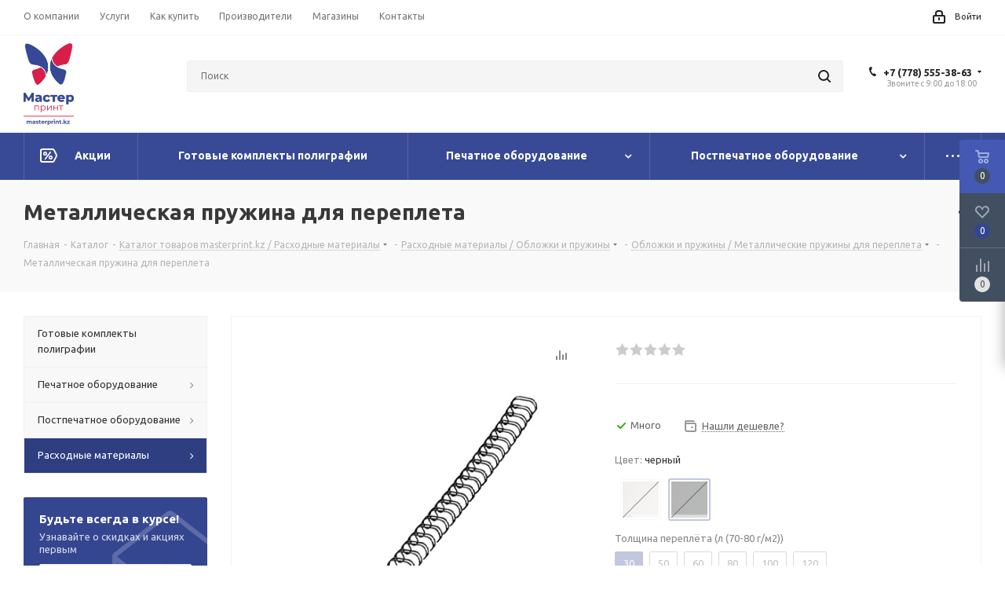

--- FILE ---
content_type: text/html; charset=UTF-8
request_url: https://masterprint.kz/catalog/rashodka/oblozhki-i-pruzhiny/metallicheskie-pruzhiny-dlya-perepleta6099/8883/?oid=8878
body_size: 68531
content:
<!DOCTYPE html>
<html xmlns="http://www.w3.org/1999/xhtml" xml:lang="ru" lang="ru" >
<head>
	<title>Металлическая пружина для переплета  купить </title>
	<meta name="viewport" content="initial-scale=1.0, width=device-width" />
	<meta name="HandheldFriendly" content="true" />
	<meta name="yes" content="yes" />
	<meta name="apple-mobile-web-app-status-bar-style" content="black" />
	<meta name="SKYPE_TOOLBAR" content="SKYPE_TOOLBAR_PARSER_COMPATIBLE" />
	<meta http-equiv="Content-Type" content="text/html; charset=UTF-8" />
<meta name="keywords" content="Металлическая пружина для переплета " />
<meta name="description" content="купить Металлическая пружина для переплета  " />
<script data-skip-moving="true">(function(w, d, n) {var cl = "bx-core";var ht = d.documentElement;var htc = ht ? ht.className : undefined;if (htc === undefined || htc.indexOf(cl) !== -1){return;}var ua = n.userAgent;if (/(iPad;)|(iPhone;)/i.test(ua)){cl += " bx-ios";}else if (/Windows/i.test(ua)){cl += ' bx-win';}else if (/Macintosh/i.test(ua)){cl += " bx-mac";}else if (/Linux/i.test(ua) && !/Android/i.test(ua)){cl += " bx-linux";}else if (/Android/i.test(ua)){cl += " bx-android";}cl += (/(ipad|iphone|android|mobile|touch)/i.test(ua) ? " bx-touch" : " bx-no-touch");cl += w.devicePixelRatio && w.devicePixelRatio >= 2? " bx-retina": " bx-no-retina";var ieVersion = -1;if (/AppleWebKit/.test(ua)){cl += " bx-chrome";}else if (/Opera/.test(ua)){cl += " bx-opera";}else if (/Firefox/.test(ua)){cl += " bx-firefox";}ht.className = htc ? htc + " " + cl : cl;})(window, document, navigator);</script>


<link href="https://fonts.googleapis.com/css?family=Ubuntu:300italic,400italic,500italic,700italic,400,300,500,700subset=latin,cyrillic-ext"  rel="stylesheet" />
<link href="/bitrix/css/aspro.next/notice.min.css?16615099122906"  rel="stylesheet" />
<link href="/bitrix/js/ui/design-tokens/dist/ui.design-tokens.min.css?167471070622029"  rel="stylesheet" />
<link href="/bitrix/js/ui/fonts/opensans/ui.font.opensans.min.css?16647994052320"  rel="stylesheet" />
<link href="/bitrix/js/main/popup/dist/main.popup.bundle.min.css?168776729626598"  rel="stylesheet" />
<link href="/bitrix/cache/css/m2/aspro_next/page_b22762edb9cdcb6bf1794722bc6ba8b2/page_b22762edb9cdcb6bf1794722bc6ba8b2_v1.css?176605101529848"  rel="stylesheet" />
<link href="/bitrix/cache/css/m2/aspro_next/default_83299a4d0a76b1a0674fb44695cbe5a8/default_83299a4d0a76b1a0674fb44695cbe5a8_v1.css?176605101559205"  rel="stylesheet" />
<link href="/bitrix/panel/main/popup.min.css?167204780220774"  rel="stylesheet" />
<link href="/bitrix/cache/css/m2/aspro_next/template_0978972cc41171e07c77167a63d1f7c3/template_0978972cc41171e07c77167a63d1f7c3_v1.css?17660510151134539"  data-template-style="true" rel="stylesheet" />







<script data-skip-moving='true'>window['asproRecaptcha'] = {params: {'recaptchaColor':'','recaptchaLogoShow':'','recaptchaSize':'','recaptchaBadge':'','recaptchaLang':'ru'},key: '6LfEZ6cgAAAAALc2VxDChoZCiYQWM4z34_YfNggS',ver: '3'};</script>
<script data-skip-moving='true'>!function(c,t,n,p){function s(e){var a=t.getElementById(e);if(a&&!(a.className.indexOf("g-recaptcha")<0)&&c.grecaptcha)if("3"==c[p].ver)a.innerHTML='<textarea class="g-recaptcha-response" style="display:none;resize:0;" name="g-recaptcha-response"></textarea>',grecaptcha.ready(function(){grecaptcha.execute(c[p].key,{action:"maxscore"}).then(function(e){a.innerHTML='<textarea class="g-recaptcha-response" style="display:none;resize:0;" name="g-recaptcha-response">'+e+"</textarea>"})});else{if(a.children.length)return;var r=grecaptcha.render(e,{sitekey:c[p].key+"",theme:c[p].params.recaptchaColor+"",size:c[p].params.recaptchaSize+"",callback:"onCaptchaVerify"+c[p].params.recaptchaSize,badge:c[p].params.recaptchaBadge});$(a).attr("data-widgetid",r)}}c.onLoadRenderRecaptcha=function(){var e=[];for(var a in c[n].args)if(c[n].args.hasOwnProperty(a)){var r=c[n].args[a][0];-1==e.indexOf(r)&&(e.push(r),s(r))}c[n]=function(e){s(e)}},c[n]=c[n]||function(){var e,a,r;c[n].args=c[n].args||[],c[n].args.push(arguments),a="recaptchaApiLoader",(e=t).getElementById(a)||((r=e.createElement("script")).id=a,r.src="//www.google.com/recaptcha/api.js?hl="+c[p].params.recaptchaLang+"&onload=onLoadRenderRecaptcha&render="+("3"==c[p].ver?c[p].key:"explicit"),e.head.appendChild(r))}}(window,document,"renderRecaptchaById","asproRecaptcha");</script>
<script data-skip-moving='true'>!function(){function d(a){for(var e=a;e;)if("form"===(e=e.parentNode).nodeName.toLowerCase())return e;return null}function i(a){var e=[],t=null,n=!1;void 0!==a&&(n=null!==a),t=n?a.getElementsByTagName("input"):document.getElementsByName("captcha_word");for(var r=0;r<t.length;r++)"captcha_word"===t[r].name&&e.push(t[r]);return e}function l(a){for(var e=[],t=a.getElementsByTagName("img"),n=0;n<t.length;n++)!/\/bitrix\/tools\/captcha.php\?(captcha_code|captcha_sid)=[^>]*?/i.test(t[n].src)&&"captcha"!==t[n].id||e.push(t[n]);return e}function h(a){var e="recaptcha-dynamic-"+(new Date).getTime();if(null!==document.getElementById(e)){for(var t=null;t=Math.floor(65535*Math.random()),null!==document.getElementById(e+t););e+=t}var n=document.createElement("div");n.id=e,n.className="g-recaptcha",n.attributes["data-sitekey"]=window.asproRecaptcha.key,a.parentNode&&(a.parentNode.className+=" recaptcha_text",a.parentNode.replaceChild(n,a)),"3"==window.asproRecaptcha.ver&&(a.closest(".captcha-row").style.display="none"),renderRecaptchaById(e)}function a(){for(var a,e,t,n,r=function(){var a=i(null);if(0===a.length)return[];for(var e=[],t=0;t<a.length;t++){var n=d(a[t]);null!==n&&e.push(n)}return e}(),c=0;c<r.length;c++){var o=r[c],p=i(o);if(0!==p.length){var s=l(o);if(0!==s.length){for(a=0;a<p.length;a++)h(p[a]);for(a=0;a<s.length;a++)t=s[a],n="[data-uri]",t.attributes.src=n,t.style.display="none","src"in t&&(t.parentNode&&-1===t.parentNode.className.indexOf("recaptcha_tmp_img")&&(t.parentNode.className+=" recaptcha_tmp_img"),t.src=n);e=o,"function"==typeof $&&$(e).find(".captcha-row label > span").length&&$(e).find(".captcha-row label > span").html(BX.message("RECAPTCHA_TEXT")+' <span class="star">*</span>')}}}}document.addEventListener?document.addEventListener("DOMNodeInserted",function(){try{return(function(){if("undefined"!=typeof renderRecaptchaById)for(var a=document.getElementsByClassName("g-recaptcha"),e=0;e<a.length;e++){var t=a[e];if(0===t.innerHTML.length){var n=t.id;if("string"==typeof n&&0!==n.length){if("3"==window.asproRecaptcha.ver)t.closest(".captcha-row").style.display="none";else if("function"==typeof $){var r=$(t).closest(".captcha-row");r.length&&(r.addClass(window.asproRecaptcha.params.recaptchaSize+" logo_captcha_"+window.asproRecaptcha.params.recaptchaLogoShow+" "+window.asproRecaptcha.params.recaptchaBadge),r.find(".captcha_image").addClass("recaptcha_tmp_img"),r.find(".captcha_input").addClass("recaptcha_text"),"invisible"!==window.asproRecaptcha.params.recaptchaSize&&(r.find("input.recaptcha").length||$('<input type="text" class="recaptcha" value="" />').appendTo(r)))}renderRecaptchaById(n)}}}}(),window.renderRecaptchaById&&window.asproRecaptcha&&window.asproRecaptcha.key)?(a(),!0):(console.error("Bad captcha keys or module error"),!0)}catch(a){return console.error(a),!0}},!1):console.warn("Your browser does not support dynamic ReCaptcha replacement")}();</script>
<link rel="shortcut icon" href="/favicon.png" type="image/png" />
<link rel="apple-touch-icon" sizes="180x180" href="/upload/CNext/b48/0do3f4p6rbwp0dpvvrri1a5yow1nuk4y/Logo-MP-1.png" />
<style>html {--border-radius:8px;--theme-base-color:#384a96;--theme-base-color-hue:229;--theme-base-color-saturation:46%;--theme-base-color-lightness:40%;--theme-base-opacity-color:#384a961a;--theme-more-color:#384a96;--theme-more-color-hue:229;--theme-more-color-saturation:46%;--theme-more-color-lightness:40%;--theme-lightness-hover-diff:6%;}</style>
<meta property="og:description" content="купить Металлическая пружина для переплета  " />
<meta property="og:image" content="https://masterprint.kz:443/upload/iblock/5db/springlajjn_pruzhiny_metallicheskie_serebrjanye_a4_34_kolca_12_7_mm_es121007_enl.jpg" />
<link rel="image_src" href="https://masterprint.kz:443/upload/iblock/5db/springlajjn_pruzhiny_metallicheskie_serebrjanye_a4_34_kolca_12_7_mm_es121007_enl.jpg"  />
<meta property="og:title" content="Металлическая пружина для переплета  купить " />
<meta property="og:type" content="website" />
<meta property="og:url" content="https://masterprint.kz:443/catalog/rashodka/oblozhki-i-pruzhiny/metallicheskie-pruzhiny-dlya-perepleta6099/8883/?oid=8878" />



		<!-- Yandex.Metrika counter -->
<script data-skip-moving='true' data-skip-moving="true" type="text/javascript" >
   (function(m,e,t,r,i,k,a){m[i]=m[i]||function(){(m[i].a=m[i].a||[]).push(arguments)};
   m[i].l=1*new Date();k=e.createElement(t),a=e.getElementsByTagName(t)[0],k.async=1,k.src=r,a.parentNode.insertBefore(k,a)})
   (window, document, "script", "https://mc.yandex.ru/metrika/tag.js", "ym");

   ym(27190241, "init", {
        clickmap:true,
        trackLinks:true,
        accurateTrackBounce:true,
        webvisor:true
   });
</script>
<noscript><div><img src="https://mc.yandex.ru/watch/27190241" style="position:absolute; left:-9999px;" alt="" /></div></noscript>
<!-- /Yandex.Metrika counter --></head>
<body class=" site_m2 fill_bg_n" id="main">
	<div id="panel"></div>
	
	
				<!--'start_frame_cache_basketitems-component-block'-->												<div id="ajax_basket"></div>
					<!--'end_frame_cache_basketitems-component-block'-->						
		
					
	<div class="wrapper1  header_bgcolored with_left_block  catalog_page basket_fly basket_fill_DARK side_LEFT catalog_icons_N banner_auto with_fast_view mheader-v1 header-v2 regions_N fill_N footer-v7 front-vindex1 mfixed_N mfixed_view_always title-v3 with_phones store_LIST_AMOUNT">
		


		<div class="header_wrap visible-lg visible-md title-v3">
			<header id="header">
				<div class="top-block top-block-v1">
	<div class="maxwidth-theme">
		<div class="row">
			<div class="col-md-6">
					<ul class="menu topest">
					<li  >
				<a href="/company/"><span>О компании</span></a>
			</li>
					<li  >
				<a href="/services/"><span>Услуги</span></a>
			</li>
					<li  >
				<a href="/help/"><span>Как купить</span></a>
			</li>
					<li  >
				<a href="/info/brands/"><span>Производители</span></a>
			</li>
					<li  >
				<a href="/contacts/stores/"><span>Магазины</span></a>
			</li>
					<li  >
				<a href="/contacts/"><span>Контакты</span></a>
			</li>
				<li class="more hidden">
			<span>...</span>
			<ul class="dropdown"></ul>
		</li>
	</ul>
			</div>
			<div class="top-block-item pull-right show-fixed top-ctrl">
				<div class="personal_wrap">
					<div class="personal top login twosmallfont">
								
		<!--'start_frame_cache_header-auth-block1'-->							<!-- noindex --><a rel="nofollow" title="Мой кабинет" class="personal-link dark-color animate-load" data-event="jqm" data-param-type="auth" data-param-backurl="/catalog/rashodka/oblozhki-i-pruzhiny/metallicheskie-pruzhiny-dlya-perepleta6099/8883/?oid=8878" data-name="auth" href="/personal/"><i class="svg inline  svg-inline-cabinet" aria-hidden="true" title="Мой кабинет"><svg xmlns="http://www.w3.org/2000/svg" width="16" height="17" viewBox="0 0 16 17">
  <defs>
    <style>
      .loccls-1 {
        fill: #222;
        fill-rule: evenodd;
      }
    </style>
  </defs>
  <path class="loccls-1" d="M14,17H2a2,2,0,0,1-2-2V8A2,2,0,0,1,2,6H3V4A4,4,0,0,1,7,0H9a4,4,0,0,1,4,4V6h1a2,2,0,0,1,2,2v7A2,2,0,0,1,14,17ZM11,4A2,2,0,0,0,9,2H7A2,2,0,0,0,5,4V6h6V4Zm3,4H2v7H14V8ZM8,9a1,1,0,0,1,1,1v2a1,1,0,0,1-2,0V10A1,1,0,0,1,8,9Z"/>
</svg>
</i><span class="wrap"><span class="name">Войти</span></span></a><!-- /noindex -->									<!--'end_frame_cache_header-auth-block1'-->						</div>
				</div>
			</div>
					</div>
	</div>
</div>
<div class="header-v3 header-wrapper">
	<div class="logo_and_menu-row">
		<div class="logo-row">
			<div class="maxwidth-theme">
				<div class="row">
					<div class="logo-block col-md-2 col-sm-3">
						<div class="logo">
							<a href="/"><img src="/upload/CNext/cf6/xzzid4o826psrr2svba9wsk2ahydg39t/Logo-MP-1.png" alt="MasterPrint.kz" title="MasterPrint.kz" data-src="" /></a>						</div>
					</div>
										<div class="pull-left search_wrap wide_search">
						<div class="search-block inner-table-block">
											<div class="search-wrapper">
				<div id="title-search_fixed">
					<form action="/catalog/" class="search">
						<div class="search-input-div">
							<input class="search-input" id="title-search-input_fixed" type="text" name="q" value="" placeholder="Поиск" size="20" maxlength="50" autocomplete="off" />
						</div>
						<div class="search-button-div">
							<button class="btn btn-search" type="submit" name="s" value="Найти"><i class="svg svg-search svg-black"></i></button>
							<span class="close-block inline-search-hide"><span class="svg svg-close close-icons"></span></span>
						</div>
					</form>
				</div>
			</div>
							</div>
					</div>
											<div class="pull-right block-link">
							<div class="phone-block with_btn">
																	<div class="inner-table-block">
										
	<div class="phone with_dropdown">
		<i class="svg svg-phone"></i>
		<a class="phone-block__item-link" rel="nofollow" href="tel:+77785553863">
			+7 (778) 555-38-63		</a>
					<div class="dropdown scrollbar">
				<div class="wrap">
											<div class="phone-block__item">
							<a class="phone-block__item-inner phone-block__item-link" rel="nofollow" href="tel:+77785553863">
								<span class="phone-block__item-text">
									+7 (778) 555-38-63									
																	</span>

															</a>
						</div>
											<div class="phone-block__item">
							<a class="phone-block__item-inner phone-block__item-link no-decript" rel="nofollow" href="tel:+77172277698">
								<span class="phone-block__item-text">
									+7 (7172) 277-698									
																	</span>

															</a>
						</div>
									</div>
			</div>
			</div>
										<div class="schedule">
											Звоните с 9:00 до 18:00										</div>
									</div>
																									<div class="inner-table-block">
										<span class="callback-block animate-load twosmallfont colored  white btn-default btn" data-event="jqm" data-param-form_id="CALLBACK" data-name="callback">Заказать звонок</span>
									</div>
															</div>
						</div>
										<div class="pull-right block-link">
																</div>
				</div>
			</div>
		</div>	</div>
	<div class="menu-row middle-block bgcolored">
		<div class="maxwidth-theme">
			<div class="row">
				<div class="col-md-12">
					<div class="menu-only">
						<nav class="mega-menu sliced">
								<div class="table-menu">
		<table>
			<tr>
														<td class="menu-item unvisible   icon sale_icon  ">
						<div class="wrap">
							<a class="" href="/sale/">
								<div>
																			<i class="svg inline  svg-inline-sale" aria-hidden="true" ><svg id="sale.svg" xmlns="http://www.w3.org/2000/svg" width="22" height="18" viewBox="0 0 22 18">
  <defs>
    <style>
      .cls-1 {
        fill: #fff;
        fill-rule: evenodd;
      }
    </style>
  </defs>
  <path id="Shape" class="cls-1" d="M21.762,7.877a2.765,2.765,0,0,1,0,2.185l-2.935,5.905A2.99,2.99,0,0,1,16,18H3a3,3,0,0,1-3-3V3A3,3,0,0,1,3,0H16a2.989,2.989,0,0,1,2.654,1.63v0L18.676,1.67c0.034,0.068.072,0.132,0.1,0.2Zm-1.946,1.94-2.728,5.463a0.737,0.737,0,0,1-.211.267,0.982,0.982,0,0,1-.815.453H3a1,1,0,0,1-1-1V3A1,1,0,0,1,3,2H16.063a0.982,0.982,0,0,1,.772.389,0.645,0.645,0,0,1,.253.283l2.728,5.463A2.119,2.119,0,0,1,19.816,9.817ZM5.891,12.907l6.7-8.568a0.816,0.816,0,1,1,1.413.816L7.3,13.723A0.816,0.816,0,1,1,5.891,12.907ZM6.5,4A2.5,2.5,0,1,1,4,6.5,2.5,2.5,0,0,1,6.5,4Zm0,1.563a0.937,0.937,0,1,1-.937.937A0.937,0.937,0,0,1,6.5,5.562ZM13.5,9A2.5,2.5,0,1,1,11,11.5,2.5,2.5,0,0,1,13.5,9Zm0,1.563a0.938,0.938,0,1,1-.937.937A0.938,0.938,0,0,1,13.5,10.562Z"/>
</svg>
</i>																		Акции									<div class="line-wrapper"><span class="line"></span></div>
								</div>
							</a>
													</div>
					</td>
														<td class="menu-item unvisible  wide_menu   ">
						<div class="wrap">
							<a class="" href="/catalog/gotovye_komplekty_poligrafii/">
								<div>
																		Готовые комплекты полиграфии									<div class="line-wrapper"><span class="line"></span></div>
								</div>
							</a>
													</div>
					</td>
														<td class="menu-item unvisible dropdown wide_menu   ">
						<div class="wrap">
							<a class="dropdown-toggle" href="/catalog/print/">
								<div>
																		Печатное оборудование									<div class="line-wrapper"><span class="line"></span></div>
								</div>
							</a>
															<span class="tail"></span>
								<div class="dropdown-menu">
									<ul class="menu-wrapper">
																																<li class="dropdown-submenu  has_img">
																										<a href="" title="">
															<div class="menu_img"><img src="/upload/resize_cache/iblock/267/60_60_1/tsifr-poligr-utsr.jpg" alt="" title="" /></div>
														</a>
																																					<a href="/catalog/print/tsifrovye_poligraficheskie_ustroystva/" title="Цифровые полиграфические устройства"><span class="name">Цифровые полиграфические устройства</span><span class="arrow"><i></i></span></a>
																																						<ul class="dropdown-menu toggle_menu">
																																												<li class="  ">
																<a href="/catalog/print/tsifrovye_poligraficheskie_ustroystva/tsvetnye/" title="Цветные"><span class="name">Цветные</span></a>
																															</li>
																																												<li class="  ">
																<a href="/catalog/print/tsifrovye_poligraficheskie_ustroystva/monokhromnye/" title="Монохромные"><span class="name">Монохромные</span></a>
																															</li>
																																												<li class="  ">
																<a href="/catalog/print/tsifrovye_poligraficheskie_ustroystva/dopolnitelnye_tsveta/" title="Дополнительные цвета"><span class="name">Дополнительные цвета</span></a>
																															</li>
																																									</ul>
																							</li>
																																<li class="dropdown-submenu  has_img">
																										<a href="" title="">
															<div class="menu_img"><img src="/upload/resize_cache/iblock/6a8/60_60_1/tsifr-ofis-ustr.jpg" alt="" title="" /></div>
														</a>
																																					<a href="/catalog/print/tsifrovye_ofisnye_ustroystva/" title="Цифровые офисные устройства"><span class="name">Цифровые офисные устройства</span><span class="arrow"><i></i></span></a>
																																						<ul class="dropdown-menu toggle_menu">
																																												<li class="  ">
																<a href="/catalog/print/tsifrovye_ofisnye_ustroystva/tsvetnye_/" title="Цветные "><span class="name">Цветные </span></a>
																															</li>
																																												<li class="  ">
																<a href="/catalog/print/tsifrovye_ofisnye_ustroystva/monokhromnye_/" title="Монохромные "><span class="name">Монохромные </span></a>
																															</li>
																																												<li class="  ">
																<a href="/catalog/print/tsifrovye_ofisnye_ustroystva/infrastruktura_ofisnoy_pechati/" title="Инфраструктура офисной печати"><span class="name">Инфраструктура офисной печати</span></a>
																															</li>
																																												<li class="  ">
																<a href="/catalog/print/tsifrovye_ofisnye_ustroystva/shirokoformatnoe_oborudovanie/" title="Широкоформатное оборудование"><span class="name">Широкоформатное оборудование</span></a>
																															</li>
																																									</ul>
																							</li>
																																<li class="dropdown-submenu  has_img">
																										<a href="" title="">
															<div class="menu_img"><img src="/upload/resize_cache/iblock/a53/60_60_1/rizografy.jpg" alt="" title="" /></div>
														</a>
																																					<a href="/catalog/print/rizografy/" title="Ризографы"><span class="name">Ризографы</span><span class="arrow"><i></i></span></a>
																																						<ul class="dropdown-menu toggle_menu">
																																												<li class="  ">
																<a href="/catalog/print/rizografy/rizografy_ch_b/" title="Ризографы ч/б"><span class="name">Ризографы ч/б</span></a>
																															</li>
																																												<li class="  ">
																<a href="/catalog/print/rizografy/comcolor/" title="ComColor"><span class="name">ComColor</span></a>
																															</li>
																																									</ul>
																							</li>
																																<li class="dropdown-submenu  has_img">
																										<a href="" title="">
															<div class="menu_img"><img src="/upload/resize_cache/iblock/817/60_60_1/shirok-rulon-ustr.jpg" alt="" title="" /></div>
														</a>
																																					<a href="/catalog/print/shirokoformatnye_rulonnye_printery/" title="Широкоформатные рулонные принтеры"><span class="name">Широкоформатные рулонные принтеры</span><span class="arrow"><i></i></span></a>
																																						<ul class="dropdown-menu toggle_menu">
																																												<li class="  ">
																<a href="/catalog/print/shirokoformatnye_rulonnye_printery/ekosolvent/" title="Экосольвент"><span class="name">Экосольвент</span></a>
																															</li>
																																												<li class="  ">
																<a href="/catalog/print/shirokoformatnye_rulonnye_printery/uf/" title="УФ"><span class="name">УФ</span></a>
																															</li>
																																												<li class="  ">
																<a href="/catalog/print/shirokoformatnye_rulonnye_printery/sublimatsiya/" title="Сублимация"><span class="name">Сублимация</span></a>
																															</li>
																																												<li class="  ">
																<a href="/catalog/print/shirokoformatnye_rulonnye_printery/tekstil/" title="Текстиль"><span class="name">Текстиль</span></a>
																															</li>
																																												<li class="  ">
																<a href="/catalog/print/shirokoformatnye_rulonnye_printery/dimense/" title="Dimense"><span class="name">Dimense</span></a>
																															</li>
																																												<li class="  ">
																<a href="/catalog/print/shirokoformatnye_rulonnye_printery/kalandrovye_pressy/" title="Каландровые прессы"><span class="name">Каландровые прессы</span></a>
																															</li>
																																									</ul>
																							</li>
																																<li class="dropdown-submenu  has_img">
																										<a href="" title="">
															<div class="menu_img"><img src="/upload/resize_cache/iblock/858/60_60_1/uf-printer.png" alt="" title="" /></div>
														</a>
																																					<a href="/catalog/print/uf_printery/" title="УФ-принтеры"><span class="name">УФ-принтеры</span><span class="arrow"><i></i></span></a>
																																						<ul class="dropdown-menu toggle_menu">
																																												<li class="  ">
																<a href="/catalog/print/uf_printery/kompaktnye/" title="Компактные"><span class="name">Компактные</span></a>
																															</li>
																																												<li class="  ">
																<a href="/catalog/print/uf_printery/promyshlennye/" title="Промышленные"><span class="name">Промышленные</span></a>
																															</li>
																																									</ul>
																							</li>
																																<li class="dropdown-submenu  has_img">
																										<a href="" title="">
															<div class="menu_img"><img src="/upload/resize_cache/iblock/84d/60_60_1/obor-plastik-kart.jpg" alt="" title="" /></div>
														</a>
																																					<a href="/catalog/print/oborudovanie_plastikovykh_kart/" title="Оборудование пластиковых карт"><span class="name">Оборудование пластиковых карт</span><span class="arrow"><i></i></span></a>
																																						<ul class="dropdown-menu toggle_menu">
																																												<li class="  ">
																<a href="/catalog/print/oborudovanie_plastikovykh_kart/printery/" title="Принтеры"><span class="name">Принтеры</span></a>
																															</li>
																																												<li class="  ">
																<a href="/catalog/print/oborudovanie_plastikovykh_kart/laminatory_/" title="Ламинаторы "><span class="name">Ламинаторы </span></a>
																															</li>
																																												<li class="  ">
																<a href="/catalog/print/oborudovanie_plastikovykh_kart/schityvateli_/" title="Считыватели "><span class="name">Считыватели </span></a>
																															</li>
																																												<li class="  ">
																<a href="/catalog/print/oborudovanie_plastikovykh_kart/panel_podpisi/" title="Панель подписи"><span class="name">Панель подписи</span></a>
																															</li>
																																									</ul>
																							</li>
																			</ul>
								</div>
													</div>
					</td>
														<td class="menu-item unvisible dropdown wide_menu   ">
						<div class="wrap">
							<a class="dropdown-toggle" href="/catalog/postprint/">
								<div>
																		Постпечатное оборудование									<div class="line-wrapper"><span class="line"></span></div>
								</div>
							</a>
															<span class="tail"></span>
								<div class="dropdown-menu">
									<ul class="menu-wrapper">
																																<li class="dropdown-submenu  has_img">
																										<a href="" title="">
															<div class="menu_img"><img src="/upload/resize_cache/iblock/799/60_60_1/laminator.jpg" alt="" title="" /></div>
														</a>
																																					<a href="/catalog/postprint/laminatoryi/" title="Ламинаторы"><span class="name">Ламинаторы</span><span class="arrow"><i></i></span></a>
																																						<ul class="dropdown-menu toggle_menu">
																																												<li class="  ">
																<a href="/catalog/postprint/laminatoryi/paketnye/" title="Пакетные"><span class="name">Пакетные</span></a>
																															</li>
																																												<li class="  ">
																<a href="/catalog/postprint/laminatoryi/rulonnye/" title="Рулонные"><span class="name">Рулонные</span></a>
																															</li>
																																									</ul>
																							</li>
																																<li class="dropdown-submenu  has_img">
																										<a href="" title="">
															<div class="menu_img"><img src="/upload/resize_cache/iblock/828/60_60_1/rezaki.jpg" alt="" title="" /></div>
														</a>
																																					<a href="/catalog/postprint/rezakii/" title="Резаки"><span class="name">Резаки</span><span class="arrow"><i></i></span></a>
																																						<ul class="dropdown-menu toggle_menu">
																																												<li class="  ">
																<a href="/catalog/postprint/rezakii/mekhanicheskie/" title="Механические"><span class="name">Механические</span></a>
																															</li>
																																												<li class="  ">
																<a href="/catalog/postprint/rezakii/avtomaticheskie/" title="Автоматические"><span class="name">Автоматические</span></a>
																															</li>
																																									</ul>
																							</li>
																																<li class="dropdown-submenu  has_img">
																										<a href="" title="">
															<div class="menu_img"><img src="/upload/resize_cache/iblock/ebe/60_60_1/stepler.jpg" alt="" title="" /></div>
														</a>
																																					<a href="/catalog/postprint/stepleryi/" title="Степлеры"><span class="name">Степлеры</span><span class="arrow"><i></i></span></a>
																																						<ul class="dropdown-menu toggle_menu">
																																												<li class="  ">
																<a href="/catalog/postprint/stepleryi/mekhanicheskiei/" title="Механические"><span class="name">Механические</span></a>
																															</li>
																																												<li class="  ">
																<a href="/catalog/postprint/stepleryi/elektricheskie/" title="Электрические"><span class="name">Электрические</span></a>
																															</li>
																																									</ul>
																							</li>
																																<li class="dropdown-submenu  has_img">
																										<a href="" title="">
															<div class="menu_img"><img src="/upload/resize_cache/iblock/43a/60_60_1/pereplet.jpg" alt="" title="" /></div>
														</a>
																																					<a href="/catalog/postprint/perepletchikii/" title="Переплетчики"><span class="name">Переплетчики</span><span class="arrow"><i></i></span></a>
																																						<ul class="dropdown-menu toggle_menu">
																																												<li class="  ">
																<a href="/catalog/postprint/perepletchikii/plastikovye_pruzhiny/" title="Пластиковые пружины"><span class="name">Пластиковые пружины</span></a>
																															</li>
																																												<li class="  ">
																<a href="/catalog/postprint/perepletchikii/metallicheskie_pruzhiny/" title="Металлические пружины"><span class="name">Металлические пружины</span></a>
																															</li>
																																												<li class="  ">
																<a href="/catalog/postprint/perepletchikii/universalnye/" title="Универсальные"><span class="name">Универсальные</span></a>
																															</li>
																																												<li class="  ">
																<a href="/catalog/postprint/perepletchikii/metalbind_metal_kanaly/" title="Металбинд (метал.каналы)"><span class="name">Металбинд (метал.каналы)</span></a>
																															</li>
																																									</ul>
																							</li>
																																<li class="  has_img">
																										<a href="" title="">
															<div class="menu_img"><img src="/upload/resize_cache/iblock/33a/60_60_1/provolokoshveyka.jpg" alt="" title="" /></div>
														</a>
																																					<a href="/catalog/postprint/provolokoshveynye_mashiny/" title="Проволокошвейные машины"><span class="name">Проволокошвейные машины</span></a>
																							</li>
																																<li class="  has_img">
																										<a href="" title="">
															<div class="menu_img"><img src="/upload/resize_cache/iblock/6b2/60_60_1/termokleevka.jpg" alt="" title="" /></div>
														</a>
																																					<a href="/catalog/postprint/termokleevye_mashiny/" title="Термоклеевые машины"><span class="name">Термоклеевые машины</span></a>
																							</li>
																																<li class="  has_img">
																										<a href="" title="">
															<div class="menu_img"><img src="/upload/resize_cache/iblock/539/60_60_1/listopodbor.jpg" alt="" title="" /></div>
														</a>
																																					<a href="/catalog/postprint/listopodborshchiki/" title="Листоподборщики"><span class="name">Листоподборщики</span></a>
																							</li>
																																<li class="  has_img">
																										<a href="" title="">
															<div class="menu_img"><img src="/upload/resize_cache/iblock/4e0/60_60_1/bukletmeyker.jpg" alt="" title="" /></div>
														</a>
																																					<a href="/catalog/postprint/bukletmeykery/" title="Буклетмейкеры"><span class="name">Буклетмейкеры</span></a>
																							</li>
																																<li class="  has_img">
																										<a href="" title="">
															<div class="menu_img"><img src="/upload/resize_cache/iblock/677/60_60_1/bigovshchik.jpg" alt="" title="" /></div>
														</a>
																																					<a href="/catalog/postprint/bigovshchiki/" title="Биговщики"><span class="name">Биговщики</span></a>
																							</li>
																																<li class="  has_img">
																										<a href="" title="">
															<div class="menu_img"><img src="/upload/resize_cache/iblock/d32/60_60_1/press-dlya-tisneniya.jpg" alt="" title="" /></div>
														</a>
																																					<a href="/catalog/postprint/pressy_dlya_tisneniya/" title="Прессы для тиснения"><span class="name">Прессы для тиснения</span></a>
																							</li>
																																<li class="  has_img">
																										<a href="" title="">
															<div class="menu_img"><img src="/upload/resize_cache/iblock/a15/60_60_1/folgirator.jpg" alt="" title="" /></div>
														</a>
																																					<a href="/catalog/postprint/folgiratoryi/" title="Фольгираторы"><span class="name">Фольгираторы</span></a>
																							</li>
																																<li class="  has_img">
																										<a href="" title="">
															<div class="menu_img"><img src="/upload/resize_cache/iblock/c7a/60_60_1/termopress.jpg" alt="" title="" /></div>
														</a>
																																					<a href="/catalog/postprint/termopressyi/" title="Термопрессы"><span class="name">Термопрессы</span></a>
																							</li>
																																<li class="  has_img">
																										<a href="" title="">
															<div class="menu_img"><img src="/upload/resize_cache/iblock/f02/60_60_1/nitkoshveyka.jpg" alt="" title="" /></div>
														</a>
																																					<a href="/catalog/postprint/nitkoshveynye_mashiny/" title="Ниткошвейные машины"><span class="name">Ниткошвейные машины</span></a>
																							</li>
																																<li class="  has_img">
																										<a href="" title="">
															<div class="menu_img"><img src="/upload/resize_cache/iblock/e51/60_60_1/narezchik.jpg" alt="" title="" /></div>
														</a>
																																					<a href="/catalog/postprint/obrezchiki_vyrubshchiki_zakrugliteli/" title="Обрезчики, вырубщики, закруглители"><span class="name">Обрезчики, вырубщики, закруглители</span></a>
																							</li>
																																<li class="  has_img">
																										<a href="" title="">
															<div class="menu_img"><img src="/upload/resize_cache/iblock/91b/60_60_1/rezh-plotter.jpg" alt="" title="" /></div>
														</a>
																																					<a href="/catalog/postprint/rezhushchie_plottery/" title="Режущие плоттеры"><span class="name">Режущие плоттеры</span></a>
																							</li>
																																<li class="  has_img">
																										<a href="" title="">
															<div class="menu_img"><img src="/upload/resize_cache/iblock/b3f/60_60_1/vysekat.jpg" alt="" title="" /></div>
														</a>
																																					<a href="/catalog/postprint/vysekatelnye_mashiny/" title="Высекательные машины"><span class="name">Высекательные машины</span></a>
																							</li>
																																<li class="  has_img">
																										<a href="" title="">
															<div class="menu_img"><img src="/upload/resize_cache/iblock/f40/60_60_1/ustanovka-lyuversov.jpg" alt="" title="" /></div>
														</a>
																																					<a href="/catalog/postprint/ustanovka_lyuversov/" title="Установка люверсов"><span class="name">Установка люверсов</span></a>
																							</li>
																																<li class="  has_img">
																										<a href="" title="">
															<div class="menu_img"><img src="/upload/resize_cache/iblock/a1f/60_60_1/izgotovl-fotoknig.jpeg" alt="" title="" /></div>
														</a>
																																					<a href="/catalog/postprint/izgotovlenie_fotoknig/" title="Изготовление фотокниг"><span class="name">Изготовление фотокниг</span></a>
																							</li>
																																<li class="  has_img">
																										<a href="" title="">
															<div class="menu_img"><img src="/upload/resize_cache/iblock/908/60_60_1/izgotovlenie-knig-tv-pereplet.png" alt="" title="" /></div>
														</a>
																																					<a href="/catalog/postprint/izgotovlenie_knig_tverdyy_pereplet/" title="Изготовление книг (твердый переплет)"><span class="name">Изготовление книг (твердый переплет)</span></a>
																							</li>
																																<li class="  has_img">
																										<a href="" title="">
															<div class="menu_img"><img src="/upload/resize_cache/iblock/91f/60_60_1/lakirov.jpg" alt="" title="" /></div>
														</a>
																																					<a href="/catalog/postprint/lakirovalnye_mashiny/" title="Лакировальные машины"><span class="name">Лакировальные машины</span></a>
																							</li>
																																<li class="  has_img">
																										<a href="" title="">
															<div class="menu_img"><img src="/upload/resize_cache/iblock/dcf/60_60_1/avtomat-big_rez.jpg" alt="" title="" /></div>
														</a>
																																					<a href="/catalog/postprint/avtomaticheskie_bigovalno_rezatelnye_mashiny_disikatory/" title="Автоматические биговально-резательные машины (Дисикаторы)"><span class="name">Автоматические биговально-резательные машины (Дисикаторы)</span></a>
																							</li>
																																<li class="  has_img">
																										<a href="" title="">
															<div class="menu_img"><img src="/upload/resize_cache/iblock/53a/60_60_1/graver-frezer.jpg" alt="" title="" /></div>
														</a>
																																					<a href="/catalog/postprint/gravirovalno_frezernye_mashiny/" title="Гравировально-фрезерные машины"><span class="name">Гравировально-фрезерные машины</span></a>
																							</li>
																																<li class="  has_img">
																										<a href="" title="">
															<div class="menu_img"><img src="/upload/resize_cache/iblock/0d7/60_60_1/lazer-graver.png" alt="" title="" /></div>
														</a>
																																					<a href="/catalog/postprint/lazernye_gravirovalnye_mashiny/" title="Лазерные гравировальные машины"><span class="name">Лазерные гравировальные машины</span></a>
																							</li>
																			</ul>
								</div>
													</div>
					</td>
														<td class="menu-item unvisible dropdown wide_menu   active">
						<div class="wrap">
							<a class="dropdown-toggle" href="/catalog/rashodka/">
								<div>
																		Расходные материалы									<div class="line-wrapper"><span class="line"></span></div>
								</div>
							</a>
															<span class="tail"></span>
								<div class="dropdown-menu">
									<ul class="menu-wrapper">
																																<li class="  has_img">
																										<a href="" title="">
															<div class="menu_img"><img src="/upload/resize_cache/iblock/4cd/60_60_1/a4f9c4c2f1d8575224ab7e0c05783dde.jpg" alt="" title="" /></div>
														</a>
																																					<a href="/catalog/rashodka/bolti-metallicheskie/" title="Болты металлические для переплета"><span class="name">Болты металлические для переплета</span></a>
																							</li>
																																<li class="dropdown-submenu  has_img">
																										<a href="" title="">
															<div class="menu_img"><img src="/upload/resize_cache/iblock/a5f/60_60_1/k-razdelu.jpg" alt="" title="" /></div>
														</a>
																																					<a href="/catalog/rashodka/bumaga/" title="Бумага"><span class="name">Бумага</span><span class="arrow"><i></i></span></a>
																																						<ul class="dropdown-menu toggle_menu">
																																												<li class="  ">
																<a href="/catalog/rashodka/bumaga/bumaga-dlya-lazernoy-pechati-5955/" title="Бумага для лазерной печати "><span class="name">Бумага для лазерной печати </span></a>
																															</li>
																																												<li class="  ">
																<a href="/catalog/rashodka/bumaga/bumaga-dlya-struynoy-pechati8410/" title="Бумага для струйной печати"><span class="name">Бумага для струйной печати</span></a>
																															</li>
																																												<li class="  ">
																<a href="/catalog/rashodka/bumaga/bumaga-dlya-termoperenosa7869/" title="Бумага для термопереноса"><span class="name">Бумага для термопереноса</span></a>
																															</li>
																																												<li class="  ">
																<a href="/catalog/rashodka/bumaga/bumazhnye-nakleyki5055/" title="Бумажные наклейки"><span class="name">Бумажные наклейки</span></a>
																															</li>
																																												<li class="  ">
																<a href="/catalog/rashodka/bumaga/dizaynerskaya-bumaga8765/" title="Дизайнерская бумага"><span class="name">Дизайнерская бумага</span></a>
																															</li>
																																												<li class="  ">
																<a href="/catalog/rashodka/bumaga/ofisnaya-bumaga1366/" title="Офисная бумага"><span class="name">Офисная бумага</span></a>
																															</li>
																																												<li class="  ">
																<a href="/catalog/rashodka/bumaga/prozrachnye-plenki9595/" title="Прозрачные пленки"><span class="name">Прозрачные пленки</span></a>
																															</li>
																																												<li class="  ">
																<a href="/catalog/rashodka/bumaga/rulonnaya-bumaga6322/" title="Рулонная бумага"><span class="name">Рулонная бумага</span></a>
																															</li>
																																												<li class="  ">
																<a href="/catalog/rashodka/bumaga/samokleyushchayasya-bumaga6941/" title="Самоклеющаяся бумага"><span class="name">Самоклеющаяся бумага</span></a>
																															</li>
																																									</ul>
																							</li>
																																<li class="dropdown-submenu  has_img">
																										<a href="" title="">
															<div class="menu_img"><img src="/upload/resize_cache/iblock/92e/60_60_1/4_b675fbcfbb6c35aaed926fb92f630802.jpg" alt="" title="" /></div>
														</a>
																																					<a href="/catalog/rashodka/dlya-kalendarey/" title="Для календарей"><span class="name">Для календарей</span><span class="arrow"><i></i></span></a>
																																						<ul class="dropdown-menu toggle_menu">
																																												<li class="  ">
																<a href="/catalog/rashodka/dlya-kalendarey/rigeli391/" title="Ригели"><span class="name">Ригели</span></a>
																															</li>
																																									</ul>
																							</li>
																																<li class="  has_img">
																										<a href="" title="">
															<div class="menu_img"><img src="/upload/resize_cache/iblock/045/60_60_1/4_2666e5666871899750321ac8fcf80f34.jpg" alt="" title="" /></div>
														</a>
																																					<a href="/catalog/rashodka/klipsy_bulavki_lenty_i_karmany_dlya_bedzhey/" title="Клипсы, булавки, ленты и карманы для беджей"><span class="name">Клипсы, булавки, ленты и карманы для беджей</span></a>
																							</li>
																																<li class="  has_img">
																										<a href="" title="">
															<div class="menu_img"><img src="/upload/resize_cache/iblock/854/60_60_1/4_8d6d992e63f460c92c741b9aeb2239c4.jpg" alt="" title="" /></div>
														</a>
																																					<a href="/catalog/rashodka/magnitniy-vinil/" title="Магнитный винил"><span class="name">Магнитный винил</span></a>
																							</li>
																																<li class="  has_img">
																										<a href="" title="">
															<div class="menu_img"><img src="/upload/resize_cache/iblock/90c/60_60_1/4_9e60cf31ecd0f59f6f20fb76071c35a2.jpg" alt="" title="" /></div>
														</a>
																																					<a href="/catalog/rashodka/metall-plastini/" title="Металлические пластины"><span class="name">Металлические пластины</span></a>
																							</li>
																																<li class="dropdown-submenu active has_img">
																										<a href="" title="">
															<div class="menu_img"><img src="/upload/resize_cache/iblock/e92/60_60_1/11803748.jpg" alt="" title="" /></div>
														</a>
																																					<a href="/catalog/rashodka/oblozhki-i-pruzhiny/" title="Обложки и пружины"><span class="name">Обложки и пружины</span><span class="arrow"><i></i></span></a>
																																						<ul class="dropdown-menu toggle_menu">
																																												<li class="  active">
																<a href="/catalog/rashodka/oblozhki-i-pruzhiny/metallicheskie-pruzhiny-dlya-perepleta6099/" title="Металлические пружины для переплета"><span class="name">Металлические пружины для переплета</span></a>
																															</li>
																																												<li class="  ">
																<a href="/catalog/rashodka/oblozhki-i-pruzhiny/plastikovye-oblozhki-dlya-perepleta218/" title="Пластиковые обложки для переплета"><span class="name">Пластиковые обложки для переплета</span></a>
																															</li>
																																												<li class="  ">
																<a href="/catalog/rashodka/oblozhki-i-pruzhiny/plastikovye-pruzhiny-dlya-perepleta6674/" title="Пластиковые пружины для переплета"><span class="name">Пластиковые пружины для переплета</span></a>
																															</li>
																																												<li class="  ">
																<a href="/catalog/rashodka/oblozhki-i-pruzhiny/raskhodnye-materialy-dlya-metalbind2416/" title="Расходные материалы для Металбинд"><span class="name">Расходные материалы для Металбинд</span></a>
																															</li>
																																									</ul>
																							</li>
																																<li class="  has_img">
																										<a href="" title="">
															<div class="menu_img"><img src="/upload/resize_cache/iblock/025/60_60_1/plenka_dlya_laminirovaniya.jpg" alt="" title="" /></div>
														</a>
																																					<a href="/catalog/rashodka/plenka-dlya-laminirovaniya/" title="Пленка для ламинирования"><span class="name">Пленка для ламинирования</span></a>
																							</li>
																																<li class="  has_img">
																										<a href="" title="">
															<div class="menu_img"><img src="/upload/resize_cache/iblock/7fc/60_60_1/4_8ed73cf730565df71996eab84a015bf4.jpg" alt="" title="" /></div>
														</a>
																																					<a href="/catalog/rashodka/plenka-termoperenos/" title="Пленка для термопереноса"><span class="name">Пленка для термопереноса</span></a>
																							</li>
																																<li class="  has_img">
																										<a href="" title="">
															<div class="menu_img"><img src="/upload/resize_cache/iblock/587/60_60_1/4_126db6aec575575f14880c36619f1f82.jpg" alt="" title="" /></div>
														</a>
																																					<a href="/catalog/rashodka/podlozhki/" title="Подложки"><span class="name">Подложки</span></a>
																							</li>
																																<li class="  has_img">
																										<a href="" title="">
															<div class="menu_img"><img src="/upload/resize_cache/iblock/e23/60_60_1/skoby.jpg" alt="" title="" /></div>
														</a>
																																					<a href="/catalog/rashodka/skoby/" title="Скобы"><span class="name">Скобы</span></a>
																							</li>
																																<li class="  has_img">
																										<a href="" title="">
															<div class="menu_img"><img src="/upload/resize_cache/iblock/87a/60_60_1/kholdery.jpg" alt="" title="" /></div>
														</a>
																																					<a href="/catalog/rashodka/holdery/" title="Холдеры"><span class="name">Холдеры</span></a>
																							</li>
																																<li class="  has_img">
																										<a href="" title="">
															<div class="menu_img"><img src="/upload/resize_cache/iblock/62c/60_60_1/folga.jpg" alt="" title="" /></div>
														</a>
																																					<a href="/catalog/rashodka/folga/" title="Фольга"><span class="name">Фольга</span></a>
																							</li>
																			</ul>
								</div>
													</div>
					</td>
				
				<td class="menu-item dropdown js-dropdown nosave unvisible">
					<div class="wrap">
						<a class="dropdown-toggle more-items" href="#">
							<span>Ещё</span>
						</a>
						<span class="tail"></span>
						<ul class="dropdown-menu"></ul>
					</div>
				</td>

			</tr>
		</table>
	</div>
						</nav>
					</div>
				</div>
			</div>
		</div>
	</div>
	<div class="line-row visible-xs"></div>
</div>			</header>
		</div>

		
		<div id="mobileheader" class="visible-xs visible-sm">
			<div class="mobileheader-v1">
	<div class="burger pull-left">
		<i class="svg inline  svg-inline-burger dark" aria-hidden="true" ><svg xmlns="http://www.w3.org/2000/svg" width="18" height="16" viewBox="0 0 18 16">
  <defs>
    <style>
      .bu_bw_cls-1 {
        fill: #222;
        fill-rule: evenodd;
      }
    </style>
  </defs>
  <path data-name="Rounded Rectangle 81 copy 2" class="bu_bw_cls-1" d="M330,114h16a1,1,0,0,1,1,1h0a1,1,0,0,1-1,1H330a1,1,0,0,1-1-1h0A1,1,0,0,1,330,114Zm0,7h16a1,1,0,0,1,1,1h0a1,1,0,0,1-1,1H330a1,1,0,0,1-1-1h0A1,1,0,0,1,330,121Zm0,7h16a1,1,0,0,1,1,1h0a1,1,0,0,1-1,1H330a1,1,0,0,1-1-1h0A1,1,0,0,1,330,128Z" transform="translate(-329 -114)"/>
</svg>
</i>		<i class="svg inline  svg-inline-close dark" aria-hidden="true" ><svg xmlns="http://www.w3.org/2000/svg" width="16" height="16" viewBox="0 0 16 16">
  <defs>
    <style>
      .cccls-1 {
        fill: #222;
        fill-rule: evenodd;
      }
    </style>
  </defs>
  <path data-name="Rounded Rectangle 114 copy 3" class="cccls-1" d="M334.411,138l6.3,6.3a1,1,0,0,1,0,1.414,0.992,0.992,0,0,1-1.408,0l-6.3-6.306-6.3,6.306a1,1,0,0,1-1.409-1.414l6.3-6.3-6.293-6.3a1,1,0,0,1,1.409-1.414l6.3,6.3,6.3-6.3A1,1,0,0,1,340.7,131.7Z" transform="translate(-325 -130)"/>
</svg>
</i>	</div>
	<div class="logo-block pull-left">
		<div class="logo">
			<a href="/"><img src="/upload/CNext/cf6/xzzid4o826psrr2svba9wsk2ahydg39t/Logo-MP-1.png" alt="MasterPrint.kz" title="MasterPrint.kz" data-src="" /></a>		</div>
	</div>
	<div class="right-icons pull-right">
		<div class="pull-right">
			<div class="wrap_icon">
				<button class="top-btn inline-search-show twosmallfont">
					<i class="svg inline  svg-inline-search big" aria-hidden="true" ><svg xmlns="http://www.w3.org/2000/svg" width="21" height="21" viewBox="0 0 21 21">
  <defs>
    <style>
      .sscls-1 {
        fill: #222;
        fill-rule: evenodd;
      }
    </style>
  </defs>
  <path data-name="Rounded Rectangle 106" class="sscls-1" d="M1590.71,131.709a1,1,0,0,1-1.42,0l-4.68-4.677a9.069,9.069,0,1,1,1.42-1.427l4.68,4.678A1,1,0,0,1,1590.71,131.709ZM1579,113a7,7,0,1,0,7,7A7,7,0,0,0,1579,113Z" transform="translate(-1570 -111)"/>
</svg>
</i>				</button>
			</div>
		</div>
		<div class="pull-right">
			<div class="wrap_icon wrap_basket">
											<!--'start_frame_cache_header-basket-with-compare-block2'-->														<!--noindex-->
			<a class="basket-link compare   big " href="/catalog/compare.php" title="Список сравниваемых элементов">
		<span class="js-basket-block"><i class="svg inline  svg-inline-compare big" aria-hidden="true" ><svg xmlns="http://www.w3.org/2000/svg" width="21" height="21" viewBox="0 0 21 21">
  <defs>
    <style>
      .comcls-1 {
        fill: #222;
        fill-rule: evenodd;
      }
    </style>
  </defs>
  <path class="comcls-1" d="M20,4h0a1,1,0,0,1,1,1V21H19V5A1,1,0,0,1,20,4ZM14,7h0a1,1,0,0,1,1,1V21H13V8A1,1,0,0,1,14,7ZM8,1A1,1,0,0,1,9,2V21H7V2A1,1,0,0,1,8,1ZM2,9H2a1,1,0,0,1,1,1V21H1V10A1,1,0,0,1,2,9ZM0,0H1V1H0V0ZM0,0H1V1H0V0Z"/>
</svg>
</i><span class="title dark_link">Сравнение</span><span class="count">0</span></span>
	</a>
	<!--/noindex-->																		<!-- noindex -->
											<a rel="nofollow" class="basket-link delay  big " href="/basket/#delayed" title="Список отложенных товаров пуст">
							<span class="js-basket-block">
								<i class="svg inline  svg-inline-wish big" aria-hidden="true" ><svg xmlns="http://www.w3.org/2000/svg" width="22.969" height="21" viewBox="0 0 22.969 21">
  <defs>
    <style>
      .whcls-1 {
        fill: #222;
        fill-rule: evenodd;
      }
    </style>
  </defs>
  <path class="whcls-1" d="M21.028,10.68L11.721,20H11.339L2.081,10.79A6.19,6.19,0,0,1,6.178,0a6.118,6.118,0,0,1,5.383,3.259A6.081,6.081,0,0,1,23.032,6.147,6.142,6.142,0,0,1,21.028,10.68ZM19.861,9.172h0l-8.176,8.163H11.369L3.278,9.29l0.01-.009A4.276,4.276,0,0,1,6.277,1.986,4.2,4.2,0,0,1,9.632,3.676l0.012-.01,0.064,0.1c0.077,0.107.142,0.22,0.208,0.334l1.692,2.716,1.479-2.462a4.23,4.23,0,0,1,.39-0.65l0.036-.06L13.52,3.653a4.173,4.173,0,0,1,3.326-1.672A4.243,4.243,0,0,1,19.861,9.172ZM22,20h1v1H22V20Zm0,0h1v1H22V20Z" transform="translate(-0.031)"/>
</svg>
</i>								<span class="title dark_link">Отложенные</span>
								<span class="count">0</span>
							</span>
						</a>
																<a rel="nofollow" class="basket-link basket   big " href="/basket/" title="Корзина пуста">
							<span class="js-basket-block">
								<i class="svg inline  svg-inline-basket big" aria-hidden="true" ><svg xmlns="http://www.w3.org/2000/svg" width="22" height="21" viewBox="0 0 22 21">
  <defs>
    <style>
      .ba_bb_cls-1 {
        fill: #222;
        fill-rule: evenodd;
      }
    </style>
  </defs>
  <path data-name="Ellipse 2 copy 6" class="ba_bb_cls-1" d="M1507,122l-0.99,1.009L1492,123l-1-1-1-9h-3a0.88,0.88,0,0,1-1-1,1.059,1.059,0,0,1,1.22-1h2.45c0.31,0,.63.006,0.63,0.006a1.272,1.272,0,0,1,1.4.917l0.41,3.077H1507l1,1v1ZM1492.24,117l0.43,3.995h12.69l0.82-4Zm2.27,7.989a3.5,3.5,0,1,1-3.5,3.5A3.495,3.495,0,0,1,1494.51,124.993Zm8.99,0a3.5,3.5,0,1,1-3.49,3.5A3.5,3.5,0,0,1,1503.5,124.993Zm-9,2.006a1.5,1.5,0,1,1-1.5,1.5A1.5,1.5,0,0,1,1494.5,127Zm9,0a1.5,1.5,0,1,1-1.5,1.5A1.5,1.5,0,0,1,1503.5,127Z" transform="translate(-1486 -111)"/>
</svg>
</i>																<span class="title dark_link">Корзина<span class="count">0</span></span>
																<span class="count">0</span>
							</span>
						</a>
						<span class="basket_hover_block loading_block loading_block_content"></span>
										<!-- /noindex -->
							<!--'end_frame_cache_header-basket-with-compare-block2'-->						</div>
		</div>
		<div class="pull-right">
			<div class="wrap_icon wrap_cabinet">
						
		<!--'start_frame_cache_header-auth-block2'-->							<!-- noindex --><a rel="nofollow" title="Мой кабинет" class="personal-link dark-color animate-load" data-event="jqm" data-param-type="auth" data-param-backurl="/catalog/rashodka/oblozhki-i-pruzhiny/metallicheskie-pruzhiny-dlya-perepleta6099/8883/?oid=8878" data-name="auth" href="/personal/"><i class="svg inline big svg-inline-cabinet" aria-hidden="true" title="Мой кабинет"><svg xmlns="http://www.w3.org/2000/svg" width="21" height="21" viewBox="0 0 21 21">
  <defs>
    <style>
      .loccls-1 {
        fill: #222;
        fill-rule: evenodd;
      }
    </style>
  </defs>
  <path data-name="Rounded Rectangle 110" class="loccls-1" d="M1433,132h-15a3,3,0,0,1-3-3v-7a3,3,0,0,1,3-3h1v-2a6,6,0,0,1,6-6h1a6,6,0,0,1,6,6v2h1a3,3,0,0,1,3,3v7A3,3,0,0,1,1433,132Zm-3-15a4,4,0,0,0-4-4h-1a4,4,0,0,0-4,4v2h9v-2Zm4,5a1,1,0,0,0-1-1h-15a1,1,0,0,0-1,1v7a1,1,0,0,0,1,1h15a1,1,0,0,0,1-1v-7Zm-8,3.9v1.6a0.5,0.5,0,1,1-1,0v-1.6A1.5,1.5,0,1,1,1426,125.9Z" transform="translate(-1415 -111)"/>
</svg>
</i></a><!-- /noindex -->									<!--'end_frame_cache_header-auth-block2'-->				</div>
		</div>
			<div class="pull-right">
				<div class="wrap_icon wrap_phones">
					<i class="svg inline big svg-inline-phone" aria-hidden="true" ><svg width="21" height="21" viewBox="0 0 21 21" fill="none" xmlns="http://www.w3.org/2000/svg">
<path fill-rule="evenodd" clip-rule="evenodd" d="M18.9562 15.97L18.9893 16.3282C19.0225 16.688 18.9784 17.0504 18.8603 17.3911C18.6223 18.086 18.2725 18.7374 17.8248 19.3198L17.7228 19.4524L17.6003 19.5662C16.8841 20.2314 15.9875 20.6686 15.0247 20.8243C14.0374 21.0619 13.0068 21.0586 12.0201 20.814L11.9327 20.7924L11.8476 20.763C10.712 20.3703 9.65189 19.7871 8.71296 19.0385C8.03805 18.582 7.41051 18.0593 6.83973 17.4779L6.81497 17.4527L6.79112 17.4267C4.93379 15.3963 3.51439 13.0063 2.62127 10.4052L2.6087 10.3686L2.59756 10.3315C2.36555 9.5598 2.21268 8.76667 2.14121 7.9643C1.94289 6.79241 1.95348 5.59444 2.17289 4.42568L2.19092 4.32964L2.21822 4.23581C2.50215 3.26018 3.0258 2.37193 3.7404 1.65124C4.37452 0.908181 5.21642 0.370416 6.15867 0.107283L6.31009 0.0649959L6.46626 0.0468886C7.19658 -0.0377903 7.93564 -0.00763772 8.65659 0.136237C9.00082 0.203673 9.32799 0.34095 9.61768 0.540011L9.90227 0.735566L10.1048 1.01522C10.4774 1.52971 10.7173 2.12711 10.8045 2.75455C10.8555 2.95106 10.9033 3.13929 10.9499 3.32228C11.0504 3.71718 11.1446 4.08764 11.2499 4.46408C11.5034 5.03517 11.6255 5.65688 11.6059 6.28327L11.5984 6.52137L11.5353 6.75107C11.3812 7.31112 11.0546 7.68722 10.8349 7.8966C10.6059 8.11479 10.3642 8.2737 10.18 8.38262C9.89673 8.55014 9.57964 8.69619 9.32537 8.8079C9.74253 10.2012 10.5059 11.4681 11.5455 12.4901C11.7801 12.3252 12.0949 12.1097 12.412 11.941C12.6018 11.8401 12.8614 11.7177 13.1641 11.6357C13.4565 11.5565 13.9301 11.4761 14.4706 11.6169L14.6882 11.6736L14.8878 11.7772C15.4419 12.0649 15.9251 12.4708 16.3035 12.9654C16.5807 13.236 16.856 13.4937 17.1476 13.7666C17.2974 13.9068 17.4515 14.0511 17.6124 14.2032C18.118 14.5805 18.5261 15.0751 18.8003 15.6458L18.9562 15.97ZM16.3372 15.7502C16.6216 15.9408 16.8496 16.2039 16.9977 16.5121C17.0048 16.5888 16.9952 16.6661 16.9697 16.7388C16.8021 17.2295 16.5553 17.6895 16.2391 18.1009C15.795 18.5134 15.234 18.7788 14.6329 18.8608C13.9345 19.0423 13.2016 19.0464 12.5012 18.8728C11.5558 18.5459 10.675 18.0561 9.8991 17.4258C9.30961 17.0338 8.76259 16.5817 8.26682 16.0767C6.59456 14.2487 5.31682 12.0971 4.51287 9.75567C4.31227 9.08842 4.18279 8.40192 4.12658 7.70756C3.95389 6.74387 3.95792 5.75691 4.13855 4.79468C4.33628 4.11526 4.70731 3.49868 5.21539 3.00521C5.59617 2.53588 6.11383 2.19633 6.69661 2.03358C7.22119 1.97276 7.75206 1.99466 8.26981 2.09849C8.34699 2.11328 8.42029 2.14388 8.48501 2.18836C8.68416 2.46334 8.80487 2.78705 8.83429 3.12504C8.89113 3.34235 8.94665 3.56048 9.00218 3.77864C9.12067 4.24418 9.2392 4.70987 9.37072 5.16815C9.5371 5.49352 9.61831 5.85557 9.60687 6.22066C9.51714 6.54689 8.89276 6.81665 8.28746 7.07816C7.71809 7.32415 7.16561 7.56284 7.0909 7.83438C7.07157 8.17578 7.12971 8.51712 7.26102 8.83297C7.76313 10.9079 8.87896 12.7843 10.4636 14.2184C10.6814 14.4902 10.9569 14.7105 11.2702 14.8634C11.5497 14.9366 12.0388 14.5907 12.5428 14.2342C13.0783 13.8555 13.6307 13.4648 13.9663 13.5523C14.295 13.7229 14.5762 13.9719 14.785 14.2773C15.1184 14.6066 15.4631 14.9294 15.808 15.2523C15.9849 15.418 16.1618 15.5836 16.3372 15.7502Z" fill="#222222"/>
</svg>
</i><div id="mobilePhone" class="phone-block--mobile dropdown-mobile-phone">
	<div class="wrap scrollbar">
		<div class="phone-block__item no-decript title">
			<span class="phone-block__item-inner phone-block__item-inner--no-description phone-block__item-text flexbox flexbox--row dark-color">
				Телефоны 
				<i class="svg inline  svg-inline-close dark dark-i" aria-hidden="true" ><svg xmlns="http://www.w3.org/2000/svg" width="16" height="16" viewBox="0 0 16 16">
  <defs>
    <style>
      .cccls-1 {
        fill: #222;
        fill-rule: evenodd;
      }
    </style>
  </defs>
  <path data-name="Rounded Rectangle 114 copy 3" class="cccls-1" d="M334.411,138l6.3,6.3a1,1,0,0,1,0,1.414,0.992,0.992,0,0,1-1.408,0l-6.3-6.306-6.3,6.306a1,1,0,0,1-1.409-1.414l6.3-6.3-6.293-6.3a1,1,0,0,1,1.409-1.414l6.3,6.3,6.3-6.3A1,1,0,0,1,340.7,131.7Z" transform="translate(-325 -130)"/>
</svg>
</i>			</span>
		</div>

					<div class="phone-block__item">
				<a href="tel:+77785553863" class="phone-block__item-link dark-color" rel="nofollow">
					<span class="phone-block__item-inner phone-block__item-inner--no-description">
						<span class="phone-block__item-text">
							+7 (778) 555-38-63							
													</span>

											</span>
				</a>
			</div>
					<div class="phone-block__item">
				<a href="tel:+77172277698" class="phone-block__item-link dark-color" rel="nofollow">
					<span class="phone-block__item-inner phone-block__item-inner--no-description">
						<span class="phone-block__item-text">
							+7 (7172) 277-698							
													</span>

											</span>
				</a>
			</div>
				
									
<div class="phone-block__item">

	<a href="javascript:void(0)" rel="nofollow"
	   class="phone-block__item-inner phone-block__item-button phone-block__item-inner--no-description dark-color callback" 
	   data-event="jqm" data-param-id="CALLBACK" data-name="callback"
	>
		Заказать звонок	</a>

</div>
						</div>
</div>				</div>
			</div>
	</div>
</div>			<div id="mobilemenu" class="leftside ">
				<div class="mobilemenu-v1 scroller">
	<div class="wrap">
				<!--'start_frame_cache_mobile-auth-block1'-->		<!-- noindex -->
<div class="menu middle">
	<ul>
		<li>
																<a rel="nofollow" class="dark-color" href="/personal/">
				<i class="svg inline  svg-inline-cabinet" aria-hidden="true" ><svg xmlns="http://www.w3.org/2000/svg" width="16" height="17" viewBox="0 0 16 17">
  <defs>
    <style>
      .loccls-1 {
        fill: #222;
        fill-rule: evenodd;
      }
    </style>
  </defs>
  <path class="loccls-1" d="M14,17H2a2,2,0,0,1-2-2V8A2,2,0,0,1,2,6H3V4A4,4,0,0,1,7,0H9a4,4,0,0,1,4,4V6h1a2,2,0,0,1,2,2v7A2,2,0,0,1,14,17ZM11,4A2,2,0,0,0,9,2H7A2,2,0,0,0,5,4V6h6V4Zm3,4H2v7H14V8ZM8,9a1,1,0,0,1,1,1v2a1,1,0,0,1-2,0V10A1,1,0,0,1,8,9Z"/>
</svg>
</i>				<span>Личный кабинет</span>
							</a>
					</li>
	</ul>
</div>
<!-- /noindex -->		<!--'end_frame_cache_mobile-auth-block1'-->					<!-- noindex -->
			<div class="menu top">
		<ul class="top">
																	<li>
			<a class=" dark-color" href="/index.php" title="Главная">
				<span>Главная</span>
							</a>
					</li>
    																	<li class="selected">
			<a class=" dark-color parent" href="/catalog/" title="Каталог">
				<span>Каталог</span>
									<span class="arrow"><i class="svg svg_triangle_right"></i></span>
							</a>
							<ul class="dropdown">
					<li class="menu_back"><a href="" class="dark-color" rel="nofollow"><i class="svg svg-arrow-right"></i>Назад</a></li>
					<li class="menu_title"><a href="/catalog/">Каталог</a></li>
																							<li>
							<a class="dark-color" href="/catalog/gotovye_komplekty_poligrafii/" title="Готовые комплекты полиграфии">
								<span>Готовые комплекты полиграфии</span>
															</a>
													</li>
																							<li>
							<a class="dark-color parent" href="/catalog/print/" title="Печатное оборудование">
								<span>Печатное оборудование</span>
																	<span class="arrow"><i class="svg svg_triangle_right"></i></span>
															</a>
															<ul class="dropdown">
									<li class="menu_back"><a href="" class="dark-color" rel="nofollow"><i class="svg svg-arrow-right"></i>Назад</a></li>
									<li class="menu_title"><a href="/catalog/print/">Печатное оборудование</a></li>
																																							<li>
											<a class="dark-color parent" href="/catalog/print/tsifrovye_poligraficheskie_ustroystva/" title="Цифровые полиграфические устройства">
												<span>Цифровые полиграфические устройства</span>
																									<span class="arrow"><i class="svg svg_triangle_right"></i></span>
																							</a>
																							<ul class="dropdown">
													<li class="menu_back"><a href="" class="dark-color" rel="nofollow"><i class="svg svg-arrow-right"></i>Назад</a></li>
													<li class="menu_title"><a href="/catalog/print/tsifrovye_poligraficheskie_ustroystva/">Цифровые полиграфические устройства</a></li>
																											<li>
															<a class="dark-color" href="/catalog/print/tsifrovye_poligraficheskie_ustroystva/tsvetnye/" title="Цветные">
																<span>Цветные</span>
															</a>
														</li>
																											<li>
															<a class="dark-color" href="/catalog/print/tsifrovye_poligraficheskie_ustroystva/monokhromnye/" title="Монохромные">
																<span>Монохромные</span>
															</a>
														</li>
																											<li>
															<a class="dark-color" href="/catalog/print/tsifrovye_poligraficheskie_ustroystva/dopolnitelnye_tsveta/" title="Дополнительные цвета">
																<span>Дополнительные цвета</span>
															</a>
														</li>
																									</ul>
																					</li>
																																							<li>
											<a class="dark-color parent" href="/catalog/print/tsifrovye_ofisnye_ustroystva/" title="Цифровые офисные устройства">
												<span>Цифровые офисные устройства</span>
																									<span class="arrow"><i class="svg svg_triangle_right"></i></span>
																							</a>
																							<ul class="dropdown">
													<li class="menu_back"><a href="" class="dark-color" rel="nofollow"><i class="svg svg-arrow-right"></i>Назад</a></li>
													<li class="menu_title"><a href="/catalog/print/tsifrovye_ofisnye_ustroystva/">Цифровые офисные устройства</a></li>
																											<li>
															<a class="dark-color" href="/catalog/print/tsifrovye_ofisnye_ustroystva/tsvetnye_/" title="Цветные ">
																<span>Цветные </span>
															</a>
														</li>
																											<li>
															<a class="dark-color" href="/catalog/print/tsifrovye_ofisnye_ustroystva/monokhromnye_/" title="Монохромные ">
																<span>Монохромные </span>
															</a>
														</li>
																											<li>
															<a class="dark-color" href="/catalog/print/tsifrovye_ofisnye_ustroystva/infrastruktura_ofisnoy_pechati/" title="Инфраструктура офисной печати">
																<span>Инфраструктура офисной печати</span>
															</a>
														</li>
																											<li>
															<a class="dark-color" href="/catalog/print/tsifrovye_ofisnye_ustroystva/shirokoformatnoe_oborudovanie/" title="Широкоформатное оборудование">
																<span>Широкоформатное оборудование</span>
															</a>
														</li>
																									</ul>
																					</li>
																																							<li>
											<a class="dark-color parent" href="/catalog/print/rizografy/" title="Ризографы">
												<span>Ризографы</span>
																									<span class="arrow"><i class="svg svg_triangle_right"></i></span>
																							</a>
																							<ul class="dropdown">
													<li class="menu_back"><a href="" class="dark-color" rel="nofollow"><i class="svg svg-arrow-right"></i>Назад</a></li>
													<li class="menu_title"><a href="/catalog/print/rizografy/">Ризографы</a></li>
																											<li>
															<a class="dark-color" href="/catalog/print/rizografy/rizografy_ch_b/" title="Ризографы ч/б">
																<span>Ризографы ч/б</span>
															</a>
														</li>
																											<li>
															<a class="dark-color" href="/catalog/print/rizografy/comcolor/" title="ComColor">
																<span>ComColor</span>
															</a>
														</li>
																									</ul>
																					</li>
																																							<li>
											<a class="dark-color parent" href="/catalog/print/shirokoformatnye_rulonnye_printery/" title="Широкоформатные рулонные принтеры">
												<span>Широкоформатные рулонные принтеры</span>
																									<span class="arrow"><i class="svg svg_triangle_right"></i></span>
																							</a>
																							<ul class="dropdown">
													<li class="menu_back"><a href="" class="dark-color" rel="nofollow"><i class="svg svg-arrow-right"></i>Назад</a></li>
													<li class="menu_title"><a href="/catalog/print/shirokoformatnye_rulonnye_printery/">Широкоформатные рулонные принтеры</a></li>
																											<li>
															<a class="dark-color" href="/catalog/print/shirokoformatnye_rulonnye_printery/ekosolvent/" title="Экосольвент">
																<span>Экосольвент</span>
															</a>
														</li>
																											<li>
															<a class="dark-color" href="/catalog/print/shirokoformatnye_rulonnye_printery/uf/" title="УФ">
																<span>УФ</span>
															</a>
														</li>
																											<li>
															<a class="dark-color" href="/catalog/print/shirokoformatnye_rulonnye_printery/sublimatsiya/" title="Сублимация">
																<span>Сублимация</span>
															</a>
														</li>
																											<li>
															<a class="dark-color" href="/catalog/print/shirokoformatnye_rulonnye_printery/tekstil/" title="Текстиль">
																<span>Текстиль</span>
															</a>
														</li>
																											<li>
															<a class="dark-color" href="/catalog/print/shirokoformatnye_rulonnye_printery/dimense/" title="Dimense">
																<span>Dimense</span>
															</a>
														</li>
																											<li>
															<a class="dark-color" href="/catalog/print/shirokoformatnye_rulonnye_printery/kalandrovye_pressy/" title="Каландровые прессы">
																<span>Каландровые прессы</span>
															</a>
														</li>
																									</ul>
																					</li>
																																							<li>
											<a class="dark-color parent" href="/catalog/print/uf_printery/" title="УФ-принтеры">
												<span>УФ-принтеры</span>
																									<span class="arrow"><i class="svg svg_triangle_right"></i></span>
																							</a>
																							<ul class="dropdown">
													<li class="menu_back"><a href="" class="dark-color" rel="nofollow"><i class="svg svg-arrow-right"></i>Назад</a></li>
													<li class="menu_title"><a href="/catalog/print/uf_printery/">УФ-принтеры</a></li>
																											<li>
															<a class="dark-color" href="/catalog/print/uf_printery/kompaktnye/" title="Компактные">
																<span>Компактные</span>
															</a>
														</li>
																											<li>
															<a class="dark-color" href="/catalog/print/uf_printery/promyshlennye/" title="Промышленные">
																<span>Промышленные</span>
															</a>
														</li>
																									</ul>
																					</li>
																																							<li>
											<a class="dark-color parent" href="/catalog/print/oborudovanie_plastikovykh_kart/" title="Оборудование пластиковых карт">
												<span>Оборудование пластиковых карт</span>
																									<span class="arrow"><i class="svg svg_triangle_right"></i></span>
																							</a>
																							<ul class="dropdown">
													<li class="menu_back"><a href="" class="dark-color" rel="nofollow"><i class="svg svg-arrow-right"></i>Назад</a></li>
													<li class="menu_title"><a href="/catalog/print/oborudovanie_plastikovykh_kart/">Оборудование пластиковых карт</a></li>
																											<li>
															<a class="dark-color" href="/catalog/print/oborudovanie_plastikovykh_kart/printery/" title="Принтеры">
																<span>Принтеры</span>
															</a>
														</li>
																											<li>
															<a class="dark-color" href="/catalog/print/oborudovanie_plastikovykh_kart/laminatory_/" title="Ламинаторы ">
																<span>Ламинаторы </span>
															</a>
														</li>
																											<li>
															<a class="dark-color" href="/catalog/print/oborudovanie_plastikovykh_kart/schityvateli_/" title="Считыватели ">
																<span>Считыватели </span>
															</a>
														</li>
																											<li>
															<a class="dark-color" href="/catalog/print/oborudovanie_plastikovykh_kart/panel_podpisi/" title="Панель подписи">
																<span>Панель подписи</span>
															</a>
														</li>
																									</ul>
																					</li>
																	</ul>
													</li>
																							<li>
							<a class="dark-color parent" href="/catalog/postprint/" title="Постпечатное оборудование">
								<span>Постпечатное оборудование</span>
																	<span class="arrow"><i class="svg svg_triangle_right"></i></span>
															</a>
															<ul class="dropdown">
									<li class="menu_back"><a href="" class="dark-color" rel="nofollow"><i class="svg svg-arrow-right"></i>Назад</a></li>
									<li class="menu_title"><a href="/catalog/postprint/">Постпечатное оборудование</a></li>
																																							<li>
											<a class="dark-color parent" href="/catalog/postprint/laminatoryi/" title="Ламинаторы">
												<span>Ламинаторы</span>
																									<span class="arrow"><i class="svg svg_triangle_right"></i></span>
																							</a>
																							<ul class="dropdown">
													<li class="menu_back"><a href="" class="dark-color" rel="nofollow"><i class="svg svg-arrow-right"></i>Назад</a></li>
													<li class="menu_title"><a href="/catalog/postprint/laminatoryi/">Ламинаторы</a></li>
																											<li>
															<a class="dark-color" href="/catalog/postprint/laminatoryi/paketnye/" title="Пакетные">
																<span>Пакетные</span>
															</a>
														</li>
																											<li>
															<a class="dark-color" href="/catalog/postprint/laminatoryi/rulonnye/" title="Рулонные">
																<span>Рулонные</span>
															</a>
														</li>
																									</ul>
																					</li>
																																							<li>
											<a class="dark-color parent" href="/catalog/postprint/rezakii/" title="Резаки">
												<span>Резаки</span>
																									<span class="arrow"><i class="svg svg_triangle_right"></i></span>
																							</a>
																							<ul class="dropdown">
													<li class="menu_back"><a href="" class="dark-color" rel="nofollow"><i class="svg svg-arrow-right"></i>Назад</a></li>
													<li class="menu_title"><a href="/catalog/postprint/rezakii/">Резаки</a></li>
																											<li>
															<a class="dark-color" href="/catalog/postprint/rezakii/mekhanicheskie/" title="Механические">
																<span>Механические</span>
															</a>
														</li>
																											<li>
															<a class="dark-color" href="/catalog/postprint/rezakii/avtomaticheskie/" title="Автоматические">
																<span>Автоматические</span>
															</a>
														</li>
																									</ul>
																					</li>
																																							<li>
											<a class="dark-color parent" href="/catalog/postprint/stepleryi/" title="Степлеры">
												<span>Степлеры</span>
																									<span class="arrow"><i class="svg svg_triangle_right"></i></span>
																							</a>
																							<ul class="dropdown">
													<li class="menu_back"><a href="" class="dark-color" rel="nofollow"><i class="svg svg-arrow-right"></i>Назад</a></li>
													<li class="menu_title"><a href="/catalog/postprint/stepleryi/">Степлеры</a></li>
																											<li>
															<a class="dark-color" href="/catalog/postprint/stepleryi/mekhanicheskiei/" title="Механические">
																<span>Механические</span>
															</a>
														</li>
																											<li>
															<a class="dark-color" href="/catalog/postprint/stepleryi/elektricheskie/" title="Электрические">
																<span>Электрические</span>
															</a>
														</li>
																									</ul>
																					</li>
																																							<li>
											<a class="dark-color parent" href="/catalog/postprint/perepletchikii/" title="Переплетчики">
												<span>Переплетчики</span>
																									<span class="arrow"><i class="svg svg_triangle_right"></i></span>
																							</a>
																							<ul class="dropdown">
													<li class="menu_back"><a href="" class="dark-color" rel="nofollow"><i class="svg svg-arrow-right"></i>Назад</a></li>
													<li class="menu_title"><a href="/catalog/postprint/perepletchikii/">Переплетчики</a></li>
																											<li>
															<a class="dark-color" href="/catalog/postprint/perepletchikii/plastikovye_pruzhiny/" title="Пластиковые пружины">
																<span>Пластиковые пружины</span>
															</a>
														</li>
																											<li>
															<a class="dark-color" href="/catalog/postprint/perepletchikii/metallicheskie_pruzhiny/" title="Металлические пружины">
																<span>Металлические пружины</span>
															</a>
														</li>
																											<li>
															<a class="dark-color" href="/catalog/postprint/perepletchikii/universalnye/" title="Универсальные">
																<span>Универсальные</span>
															</a>
														</li>
																											<li>
															<a class="dark-color" href="/catalog/postprint/perepletchikii/metalbind_metal_kanaly/" title="Металбинд (метал.каналы)">
																<span>Металбинд (метал.каналы)</span>
															</a>
														</li>
																									</ul>
																					</li>
																																							<li>
											<a class="dark-color" href="/catalog/postprint/provolokoshveynye_mashiny/" title="Проволокошвейные машины">
												<span>Проволокошвейные машины</span>
																							</a>
																					</li>
																																							<li>
											<a class="dark-color" href="/catalog/postprint/termokleevye_mashiny/" title="Термоклеевые машины">
												<span>Термоклеевые машины</span>
																							</a>
																					</li>
																																							<li>
											<a class="dark-color" href="/catalog/postprint/listopodborshchiki/" title="Листоподборщики">
												<span>Листоподборщики</span>
																							</a>
																					</li>
																																							<li>
											<a class="dark-color" href="/catalog/postprint/bukletmeykery/" title="Буклетмейкеры">
												<span>Буклетмейкеры</span>
																							</a>
																					</li>
																																							<li>
											<a class="dark-color" href="/catalog/postprint/bigovshchiki/" title="Биговщики">
												<span>Биговщики</span>
																							</a>
																					</li>
																																							<li>
											<a class="dark-color" href="/catalog/postprint/pressy_dlya_tisneniya/" title="Прессы для тиснения">
												<span>Прессы для тиснения</span>
																							</a>
																					</li>
																																							<li>
											<a class="dark-color" href="/catalog/postprint/folgiratoryi/" title="Фольгираторы">
												<span>Фольгираторы</span>
																							</a>
																					</li>
																																							<li>
											<a class="dark-color" href="/catalog/postprint/termopressyi/" title="Термопрессы">
												<span>Термопрессы</span>
																							</a>
																					</li>
																																							<li>
											<a class="dark-color" href="/catalog/postprint/nitkoshveynye_mashiny/" title="Ниткошвейные машины">
												<span>Ниткошвейные машины</span>
																							</a>
																					</li>
																																							<li>
											<a class="dark-color" href="/catalog/postprint/obrezchiki_vyrubshchiki_zakrugliteli/" title="Обрезчики, вырубщики, закруглители">
												<span>Обрезчики, вырубщики, закруглители</span>
																							</a>
																					</li>
																																							<li>
											<a class="dark-color" href="/catalog/postprint/rezhushchie_plottery/" title="Режущие плоттеры">
												<span>Режущие плоттеры</span>
																							</a>
																					</li>
																																							<li>
											<a class="dark-color" href="/catalog/postprint/vysekatelnye_mashiny/" title="Высекательные машины">
												<span>Высекательные машины</span>
																							</a>
																					</li>
																																							<li>
											<a class="dark-color" href="/catalog/postprint/ustanovka_lyuversov/" title="Установка люверсов">
												<span>Установка люверсов</span>
																							</a>
																					</li>
																																							<li>
											<a class="dark-color" href="/catalog/postprint/izgotovlenie_fotoknig/" title="Изготовление фотокниг">
												<span>Изготовление фотокниг</span>
																							</a>
																					</li>
																																							<li>
											<a class="dark-color" href="/catalog/postprint/izgotovlenie_knig_tverdyy_pereplet/" title="Изготовление книг (твердый переплет)">
												<span>Изготовление книг (твердый переплет)</span>
																							</a>
																					</li>
																																							<li>
											<a class="dark-color" href="/catalog/postprint/lakirovalnye_mashiny/" title="Лакировальные машины">
												<span>Лакировальные машины</span>
																							</a>
																					</li>
																																							<li>
											<a class="dark-color" href="/catalog/postprint/avtomaticheskie_bigovalno_rezatelnye_mashiny_disikatory/" title="Автоматические биговально-резательные машины (Дисикаторы)">
												<span>Автоматические биговально-резательные машины (Дисикаторы)</span>
																							</a>
																					</li>
																																							<li>
											<a class="dark-color" href="/catalog/postprint/gravirovalno_frezernye_mashiny/" title="Гравировально-фрезерные машины">
												<span>Гравировально-фрезерные машины</span>
																							</a>
																					</li>
																																							<li>
											<a class="dark-color" href="/catalog/postprint/lazernye_gravirovalnye_mashiny/" title="Лазерные гравировальные машины">
												<span>Лазерные гравировальные машины</span>
																							</a>
																					</li>
																	</ul>
													</li>
																							<li class="selected">
							<a class="dark-color parent" href="/catalog/rashodka/" title="Расходные материалы">
								<span>Расходные материалы</span>
																	<span class="arrow"><i class="svg svg_triangle_right"></i></span>
															</a>
															<ul class="dropdown">
									<li class="menu_back"><a href="" class="dark-color" rel="nofollow"><i class="svg svg-arrow-right"></i>Назад</a></li>
									<li class="menu_title"><a href="/catalog/rashodka/">Расходные материалы</a></li>
																																							<li>
											<a class="dark-color" href="/catalog/rashodka/bolti-metallicheskie/" title="Болты металлические для переплета">
												<span>Болты металлические для переплета</span>
																							</a>
																					</li>
																																							<li>
											<a class="dark-color parent" href="/catalog/rashodka/bumaga/" title="Бумага">
												<span>Бумага</span>
																									<span class="arrow"><i class="svg svg_triangle_right"></i></span>
																							</a>
																							<ul class="dropdown">
													<li class="menu_back"><a href="" class="dark-color" rel="nofollow"><i class="svg svg-arrow-right"></i>Назад</a></li>
													<li class="menu_title"><a href="/catalog/rashodka/bumaga/">Бумага</a></li>
																											<li>
															<a class="dark-color" href="/catalog/rashodka/bumaga/bumaga-dlya-lazernoy-pechati-5955/" title="Бумага для лазерной печати ">
																<span>Бумага для лазерной печати </span>
															</a>
														</li>
																											<li>
															<a class="dark-color" href="/catalog/rashodka/bumaga/bumaga-dlya-struynoy-pechati8410/" title="Бумага для струйной печати">
																<span>Бумага для струйной печати</span>
															</a>
														</li>
																											<li>
															<a class="dark-color" href="/catalog/rashodka/bumaga/bumaga-dlya-termoperenosa7869/" title="Бумага для термопереноса">
																<span>Бумага для термопереноса</span>
															</a>
														</li>
																											<li>
															<a class="dark-color" href="/catalog/rashodka/bumaga/bumazhnye-nakleyki5055/" title="Бумажные наклейки">
																<span>Бумажные наклейки</span>
															</a>
														</li>
																											<li>
															<a class="dark-color" href="/catalog/rashodka/bumaga/dizaynerskaya-bumaga8765/" title="Дизайнерская бумага">
																<span>Дизайнерская бумага</span>
															</a>
														</li>
																											<li>
															<a class="dark-color" href="/catalog/rashodka/bumaga/ofisnaya-bumaga1366/" title="Офисная бумага">
																<span>Офисная бумага</span>
															</a>
														</li>
																											<li>
															<a class="dark-color" href="/catalog/rashodka/bumaga/prozrachnye-plenki9595/" title="Прозрачные пленки">
																<span>Прозрачные пленки</span>
															</a>
														</li>
																											<li>
															<a class="dark-color" href="/catalog/rashodka/bumaga/rulonnaya-bumaga6322/" title="Рулонная бумага">
																<span>Рулонная бумага</span>
															</a>
														</li>
																											<li>
															<a class="dark-color" href="/catalog/rashodka/bumaga/samokleyushchayasya-bumaga6941/" title="Самоклеющаяся бумага">
																<span>Самоклеющаяся бумага</span>
															</a>
														</li>
																									</ul>
																					</li>
																																							<li>
											<a class="dark-color parent" href="/catalog/rashodka/dlya-kalendarey/" title="Для календарей">
												<span>Для календарей</span>
																									<span class="arrow"><i class="svg svg_triangle_right"></i></span>
																							</a>
																							<ul class="dropdown">
													<li class="menu_back"><a href="" class="dark-color" rel="nofollow"><i class="svg svg-arrow-right"></i>Назад</a></li>
													<li class="menu_title"><a href="/catalog/rashodka/dlya-kalendarey/">Для календарей</a></li>
																											<li>
															<a class="dark-color" href="/catalog/rashodka/dlya-kalendarey/rigeli391/" title="Ригели">
																<span>Ригели</span>
															</a>
														</li>
																									</ul>
																					</li>
																																							<li>
											<a class="dark-color" href="/catalog/rashodka/klipsy_bulavki_lenty_i_karmany_dlya_bedzhey/" title="Клипсы, булавки, ленты и карманы для беджей">
												<span>Клипсы, булавки, ленты и карманы для беджей</span>
																							</a>
																					</li>
																																							<li>
											<a class="dark-color" href="/catalog/rashodka/magnitniy-vinil/" title="Магнитный винил">
												<span>Магнитный винил</span>
																							</a>
																					</li>
																																							<li>
											<a class="dark-color" href="/catalog/rashodka/metall-plastini/" title="Металлические пластины">
												<span>Металлические пластины</span>
																							</a>
																					</li>
																																							<li class="selected">
											<a class="dark-color parent" href="/catalog/rashodka/oblozhki-i-pruzhiny/" title="Обложки и пружины">
												<span>Обложки и пружины</span>
																									<span class="arrow"><i class="svg svg_triangle_right"></i></span>
																							</a>
																							<ul class="dropdown">
													<li class="menu_back"><a href="" class="dark-color" rel="nofollow"><i class="svg svg-arrow-right"></i>Назад</a></li>
													<li class="menu_title"><a href="/catalog/rashodka/oblozhki-i-pruzhiny/">Обложки и пружины</a></li>
																											<li class="selected">
															<a class="dark-color" href="/catalog/rashodka/oblozhki-i-pruzhiny/metallicheskie-pruzhiny-dlya-perepleta6099/" title="Металлические пружины для переплета">
																<span>Металлические пружины для переплета</span>
															</a>
														</li>
																											<li>
															<a class="dark-color" href="/catalog/rashodka/oblozhki-i-pruzhiny/plastikovye-oblozhki-dlya-perepleta218/" title="Пластиковые обложки для переплета">
																<span>Пластиковые обложки для переплета</span>
															</a>
														</li>
																											<li>
															<a class="dark-color" href="/catalog/rashodka/oblozhki-i-pruzhiny/plastikovye-pruzhiny-dlya-perepleta6674/" title="Пластиковые пружины для переплета">
																<span>Пластиковые пружины для переплета</span>
															</a>
														</li>
																											<li>
															<a class="dark-color" href="/catalog/rashodka/oblozhki-i-pruzhiny/raskhodnye-materialy-dlya-metalbind2416/" title="Расходные материалы для Металбинд">
																<span>Расходные материалы для Металбинд</span>
															</a>
														</li>
																									</ul>
																					</li>
																																							<li>
											<a class="dark-color" href="/catalog/rashodka/plenka-dlya-laminirovaniya/" title="Пленка для ламинирования">
												<span>Пленка для ламинирования</span>
																							</a>
																					</li>
																																							<li>
											<a class="dark-color" href="/catalog/rashodka/plenka-termoperenos/" title="Пленка для термопереноса">
												<span>Пленка для термопереноса</span>
																							</a>
																					</li>
																																							<li>
											<a class="dark-color" href="/catalog/rashodka/podlozhki/" title="Подложки">
												<span>Подложки</span>
																							</a>
																					</li>
																																							<li>
											<a class="dark-color" href="/catalog/rashodka/skoby/" title="Скобы">
												<span>Скобы</span>
																							</a>
																					</li>
																																							<li>
											<a class="dark-color" href="/catalog/rashodka/holdery/" title="Холдеры">
												<span>Холдеры</span>
																							</a>
																					</li>
																																							<li>
											<a class="dark-color" href="/catalog/rashodka/folga/" title="Фольга">
												<span>Фольга</span>
																							</a>
																					</li>
																	</ul>
													</li>
									</ul>
					</li>
    																	<li>
			<a class=" dark-color" href="/sale/" title="Акции">
				<span>Акции</span>
							</a>
					</li>
    																	<li>
			<a class=" dark-color parent" href="/services/" title="Услуги">
				<span>Услуги</span>
									<span class="arrow"><i class="svg svg_triangle_right"></i></span>
							</a>
							<ul class="dropdown">
					<li class="menu_back"><a href="" class="dark-color" rel="nofollow"><i class="svg svg-arrow-right"></i>Назад</a></li>
					<li class="menu_title"><a href="/services/">Услуги</a></li>
																							<li>
							<a class="dark-color" href="/services/garantiynoe-obsluzhivanie/" title="Гарантийное обслуживание">
								<span>Гарантийное обслуживание</span>
															</a>
													</li>
																							<li>
							<a class="dark-color" href="/services/personalnyy-godovoy-dogovor-na-servisnoe-obsluzhivanie/" title="Персональный годовой договор на сервисное обслуживание">
								<span>Персональный годовой договор на сервисное обслуживание</span>
															</a>
													</li>
																							<li>
							<a class="dark-color" href="/services/razovaya-usluga/" title="Разовая услуга">
								<span>Разовая услуга</span>
															</a>
													</li>
																							<li>
							<a class="dark-color" href="/services/servis-pechati/" title="Сервис печати">
								<span>Сервис печати</span>
															</a>
													</li>
																							<li>
							<a class="dark-color" href="/services/klik-kontrakt/" title="Клик-контракт">
								<span>Клик-контракт</span>
															</a>
													</li>
																							<li>
							<a class="dark-color" href="/services/remont-poligraficheskogo-oborudovaniya-s-vyezdom-inzhenera-v-regiony/" title="Ремонт полиграфического оборудования с выездом инженера в регионы">
								<span>Ремонт полиграфического оборудования с выездом инженера в регионы</span>
															</a>
													</li>
									</ul>
					</li>
    																	<li>
			<a class=" dark-color parent" href="/help/" title="Как купить">
				<span>Как купить</span>
									<span class="arrow"><i class="svg svg_triangle_right"></i></span>
							</a>
							<ul class="dropdown">
					<li class="menu_back"><a href="" class="dark-color" rel="nofollow"><i class="svg svg-arrow-right"></i>Назад</a></li>
					<li class="menu_title"><a href="/help/">Как купить</a></li>
																							<li>
							<a class="dark-color" href="/help/payment/" title="Условия оплаты">
								<span>Условия оплаты</span>
															</a>
													</li>
																							<li>
							<a class="dark-color" href="/help/delivery/" title="Условия доставки">
								<span>Условия доставки</span>
															</a>
													</li>
																							<li>
							<a class="dark-color" href="/help/warranty/" title="Гарантия на товар">
								<span>Гарантия на товар</span>
															</a>
													</li>
									</ul>
					</li>
    																	<li>
			<a class=" dark-color parent" href="/company/" title="Компания">
				<span>Компания</span>
									<span class="arrow"><i class="svg svg_triangle_right"></i></span>
							</a>
							<ul class="dropdown">
					<li class="menu_back"><a href="" class="dark-color" rel="nofollow"><i class="svg svg-arrow-right"></i>Назад</a></li>
					<li class="menu_title"><a href="/company/">Компания</a></li>
																							<li>
							<a class="dark-color" href="/include/licenses_detail.php" title="Политика">
								<span>Политика</span>
															</a>
													</li>
									</ul>
					</li>
    																	<li>
			<a class=" dark-color" href="/contacts/" title="Контакты">
				<span>Контакты</span>
							</a>
					</li>
    					</ul>
	</div>
		<!-- /noindex -->
								
				<!--'start_frame_cache_mobile-basket-with-compare-block1'-->		<!-- noindex -->
					<div class="menu middle">
				<ul>
					<li class="counters">
						<a rel="nofollow" class="dark-color basket-link basket ready " href="/basket/">
							<i class="svg svg-basket"></i>
							<span>Корзина<span class="count empted">0</span></span>
						</a>
					</li>
					<li class="counters">
						<a rel="nofollow" class="dark-color basket-link delay ready " href="/basket/#delayed">
							<i class="svg svg-wish"></i>
							<span>Отложенные<span class="count empted">0</span></span>
						</a>
					</li>
				</ul>
			</div>
							<div class="menu middle">
				<ul>
					<li class="counters">
						<a rel="nofollow" class="dark-color basket-link compare ready " href="/catalog/compare.php">
							<i class="svg svg-compare"></i>
							<span>Сравнение товаров<span class="count empted">0</span></span>
						</a>
					</li>
				</ul>
			</div>
				<!-- /noindex -->
		<!--'end_frame_cache_mobile-basket-with-compare-block1'-->	
<div class="phone-block--mobile-menu menu middle mobile-menu-contacts">
	<ul>
		<li>
			<a href="tel:+77785553863" class="dark-color parent" rel="nofollow">
				<i class="svg svg-phone"></i>
				<span>+7 (778) 555-38-63</span>
				
									<span class="arrow">
						<i class="svg svg_triangle_right"></i>
					</span>
							</a>

							<ul class="dropdown">
					<li class="phone-block__item menu_back">
						<a href="javascript:void(0)" class="dark-color" rel="nofollow">
							<i class="svg svg-arrow-right"></i>
							Назад						</a>
					</li>

					<li class="phone-block__item menu_title">
						Телефоны					</li>

											<li class="phone-block__item">
							<a href="tel:+77785553863" 
							   class="phone-block__item-link bold dark-color no-descript" 
							   rel="nofollow"
							>	
								<span class="phone-block__item-inner">
									<span class="phone-block__item-text">
										+7 (778) 555-38-63																			</span>

																	</span>
							</a>
						</li>
											<li class="phone-block__item">
							<a href="tel:+77172277698" 
							   class="phone-block__item-link bold dark-color no-descript" 
							   rel="nofollow"
							>	
								<span class="phone-block__item-inner">
									<span class="phone-block__item-text">
										+7 (7172) 277-698																			</span>

																	</span>
							</a>
						</li>
					
																		<li class="phone-block__item">

	<a href="javascript:void(0)" rel="nofollow"
	   class="phone-block__item-inner phone-block__item-button phone-block__item-inner--no-description dark-color callback" 
	   data-event="jqm" data-param-id="CALLBACK" data-name="callback"
	>
		Заказать звонок	</a>

</li>
															</ul>
					</li>
	</ul>
</div>		<div class="contacts">
			<div class="title">Контактная информация</div>

			
							<div class="address">
					<i class="svg inline  svg-inline-address" aria-hidden="true" ><svg xmlns="http://www.w3.org/2000/svg" width="13" height="16" viewBox="0 0 13 16">
  <defs>
    <style>
      .acls-1 {
        fill-rule: evenodd;
      }
    </style>
  </defs>
  <path data-name="Ellipse 74 copy" class="acls-1" d="M763.9,42.916h0.03L759,49h-1l-4.933-6.084h0.03a6.262,6.262,0,0,1-1.1-3.541,6.5,6.5,0,0,1,13,0A6.262,6.262,0,0,1,763.9,42.916ZM758.5,35a4.5,4.5,0,0,0-3.741,7h-0.012l3.542,4.447h0.422L762.289,42H762.24A4.5,4.5,0,0,0,758.5,35Zm0,6a1.5,1.5,0,1,1,1.5-1.5A1.5,1.5,0,0,1,758.5,41Z" transform="translate(-752 -33)"/>
</svg>
</i>					г. Астана, ул. Бейбітшілік 55 (пересечении с ул. Московская)				</div>
										<div class="email">
					<i class="svg inline  svg-inline-email" aria-hidden="true" ><svg xmlns="http://www.w3.org/2000/svg" width="16" height="13" viewBox="0 0 16 13">
  <defs>
    <style>
      .ecls-1 {
        fill: #222;
        fill-rule: evenodd;
      }
    </style>
  </defs>
  <path class="ecls-1" d="M14,13H2a2,2,0,0,1-2-2V2A2,2,0,0,1,2,0H14a2,2,0,0,1,2,2v9A2,2,0,0,1,14,13ZM3.534,2L8.015,6.482,12.5,2H3.534ZM14,3.5L8.827,8.671a1.047,1.047,0,0,1-.812.3,1.047,1.047,0,0,1-.811-0.3L2,3.467V11H14V3.5Z"/>
</svg>
</i>					<a href="mailto:trade5@masterprint.kz" title="Написать письмо">trade5@masterprint.kz</a><br>				</div>
			
			
		</div>
			<div class="social-icons">
	<!-- noindex -->
	<ul>
					<li class="facebook">
				<a href="#" class="dark-color" target="_blank" rel="nofollow" title="Facebook">
					<i class="svg inline  svg-inline-fb" aria-hidden="true" ><svg xmlns="http://www.w3.org/2000/svg" width="20" height="20" viewBox="0 0 20 20">
  <defs>
    <style>
      .cls-1 {
        fill: #222;
        fill-rule: evenodd;
      }
    </style>
  </defs>
  <path class="cls-1" d="M12.988,5.981L13.3,4a15.921,15.921,0,0,0-2.4.019,2.25,2.25,0,0,0-1.427.784A2.462,2.462,0,0,0,9,6.4C9,7.091,9,8.995,9,8.995L7,8.981v2.006l2,0.008v6l2.013,0v-6l2.374,0L13.7,8.979H11.012s0-2.285,0-2.509a0.561,0.561,0,0,1,.67-0.486C12.122,5.98,12.988,5.981,12.988,5.981Z"/>
</svg>
</i>					Facebook				</a>
			</li>
							<li class="vk">
				<a href="#" class="dark-color" target="_blank" rel="nofollow" title="Вконтакте">
					<i class="svg inline  svg-inline-vk" aria-hidden="true" ><svg width="20" height="20" viewBox="0 0 20 20" fill="none" xmlns="http://www.w3.org/2000/svg">
	  <defs>
    <style>
      .cls-1 {
        fill: #222;
        fill-rule: evenodd;
      }
    </style>
  </defs>
<path class="cls-1" d="M10.7379 15C5.81001 15 2.9992 11.6216 2.88208 6H5.35055C5.43163 10.1261 7.25145 11.8739 8.69289 12.2342V6H11.0172V9.55856C12.4406 9.40541 13.9361 7.78378 14.4406 6H16.765C16.3776 8.1982 14.756 9.81982 13.6028 10.4865C14.756 11.027 16.6028 12.4414 17.3055 15H14.7469C14.1974 13.2883 12.828 11.964 11.0172 11.7838V15H10.7379Z"/>
</svg>
</i>					Вконтакте				</a>
			</li>
							<li class="twitter">
				<a href="#" class="dark-color" target="_blank" rel="nofollow" title="Twitter">
					<i class="svg inline  svg-inline-tw" aria-hidden="true" ><svg xmlns="http://www.w3.org/2000/svg" width="20" height="20" viewBox="0 0 20 20">
  <defs>
    <style>
      .cls-1 {
        fill: #222;
        fill-rule: evenodd;
      }
    </style>
  </defs>
  <path class="cls-1" d="M10.294,8.784s0.2-2.739,2.175-2.763c1.61-.02,1.916.686,1.916,0.686A3.662,3.662,0,0,0,15.7,6a2.046,2.046,0,0,1-.539,1.234A1.365,1.365,0,0,0,16,6.942a1.6,1.6,0,0,1-.879,1.017A9.089,9.089,0,0,1,13.769,12.8c-1.291,2.11-4.055,2.171-5.49,2.188a7.855,7.855,0,0,1-3.272-.922A6.935,6.935,0,0,0,8.159,13.4,15.331,15.331,0,0,1,6,11.68,2.219,2.219,0,0,0,6.782,11.6,11.26,11.26,0,0,1,5.006,9.233a2.933,2.933,0,0,0,.819.041S4.557,7.281,5.156,5.989A8.159,8.159,0,0,0,10.294,8.784Z"/>
</svg>
</i>					Twitter				</a>
			</li>
							<li class="instagram">
				<a href="https://instagram.com/about_print_kz" class="dark-color" target="_blank" rel="nofollow" title="Instagram">
					<i class="svg inline  svg-inline-inst" aria-hidden="true" ><svg xmlns="http://www.w3.org/2000/svg" width="20" height="20" viewBox="0 0 20 20">
  <defs>
    <style>
      .cls-1 {
        fill: #222;
        fill-rule: evenodd;
      }
    </style>
  </defs>
  <path class="cls-1" d="M13,17H7a4,4,0,0,1-4-4V7A4,4,0,0,1,7,3h6a4,4,0,0,1,4,4v6A4,4,0,0,1,13,17ZM15,7a2,2,0,0,0-2-2H7A2,2,0,0,0,5,7v6a2,2,0,0,0,2,2h6a2,2,0,0,0,2-2V7Zm-5,6a3,3,0,1,1,3-3A3,3,0,0,1,10,13Zm1-4H9v2h2V9Z"/>
</svg>
</i>					Instagram				</a>
			</li>
							<li class="telegram">
				<a href="#" class="dark-color" target="_blank" rel="nofollow" title="Telegram">
					<i class="svg inline  svg-inline-tel" aria-hidden="true" ><svg xmlns="http://www.w3.org/2000/svg" width="20" height="20" viewBox="0 0 20 20">
  <defs>
    <style>
      .cls-1 {
        fill: #909090;
        fill-rule: evenodd;
      }
    </style>
  </defs>
  <path class="cls-1" d="M14.78,15.369a0.727,0.727,0,0,1-1.205.565l-3.332-2.455L8.636,15.027a0.837,0.837,0,0,1-.669.327L8.2,11.962h0l6.174-5.579c0.268-.238-0.059-0.372-0.417-0.134L6.33,11.054,3.042,10.028C2.328,9.8,2.313,9.314,3.191,8.972L16.044,4.018c0.6-.223,1.116.134,0.922,1.041Z"/>
</svg>
</i>					Telegram				</a>
			</li>
							<li class="ytb">
				<a href="#" class="dark-color" target="_blank" rel="nofollow" title="YouTube">
					<i class="svg inline  svg-inline-yt" aria-hidden="true" ><svg xmlns="http://www.w3.org/2000/svg" width="20" height="20" viewBox="0 0 20 20">
  <defs>
    <style>
      .cls-1 {
        fill: #222;
        fill-rule: evenodd;
      }
    </style>
  </defs>
  <path class="cls-1" d="M14,16H7a4,4,0,0,1-4-4V8A4,4,0,0,1,7,4h7a4,4,0,0,1,4,4v4A4,4,0,0,1,14,16Zm2-8a2,2,0,0,0-2-2H7A2,2,0,0,0,5,8v4a2,2,0,0,0,2,2h7a2,2,0,0,0,2-2V8ZM9,8l4,2L9,12V8Z"/>
</svg>
</i>					YouTube				</a>
			</li>
							<li class="odn">
				<a href="#" class="dark-color" target="_blank" rel="nofollow" title="Одноклассники">
					<i class="svg inline  svg-inline-ok" aria-hidden="true" ><svg xmlns="http://www.w3.org/2000/svg" width="20" height="20" viewBox="0 0 20 20">
  <defs>
    <style>
      .odcls-1 {
        fill: #222;
        fill-rule: evenodd;
      }
    </style>
  </defs>
  <path class="odcls-1" d="M10.5,10.99a3.5,3.5,0,1,1,3.518-3.5A3.508,3.508,0,0,1,10.5,10.99Zm0.008-5.034a1.519,1.519,0,1,0,1.535,1.518A1.528,1.528,0,0,0,10.505,5.956ZM7.491,11.079a6.074,6.074,0,0,1,1.119.542,4.382,4.382,0,0,0,1.887.395,5.828,5.828,0,0,0,1.964-.357,6,6,0,0,1,1.116-.565c0.221,0.008.583,0.373,0.521,1.318-0.035.538-1.018,0.761-1.363,0.968a2.284,2.284,0,0,1-.726.246s0.847,0.906,1.063,1.129a2.671,2.671,0,0,1,.948,1.278,1.342,1.342,0,0,1-1,1,4.485,4.485,0,0,1-1.4-1.12c-0.583-.557-1.115-1.069-1.115-1.069s-0.547.486-1.116,1.048a4.607,4.607,0,0,1-1.368,1.141,1.439,1.439,0,0,1-1.061-1.16A6.312,6.312,0,0,1,8.2,14.391,8.057,8.057,0,0,1,9,13.634a1.909,1.909,0,0,1-.638-0.208c-0.481-.267-1.511-0.547-1.484-1.043C6.9,11.87,7.035,11.079,7.491,11.079Z"/>
</svg>
</i>					Одноклассники				</a>
			</li>
							<li class="gplus">
				<a href="#" class="dark-color" target="_blank" rel="nofollow" title="Google Plus">
					<i class="svg inline  svg-inline-gp" aria-hidden="true" ><svg xmlns="http://www.w3.org/2000/svg" width="20" height="20" viewBox="0 0 20 20">
  <defs>
    <style>
      .cls-1 {
        fill: #222;
        fill-rule: evenodd;
      }
    </style>
  </defs>
  <path class="cls-1" d="M19,12H17v2H15V12H13V10h2V8h2v2h2v2ZM6.5,16a5.5,5.5,0,1,1,4.43-8.734l-1.7,1.066A3.495,3.495,0,1,0,9.65,12H7V10h5v2H11.767A5.483,5.483,0,0,1,6.5,16Z"/>
</svg>
</i>					Google Plus				</a>
			</li>
							<li class="mail">
				<a href="#" class="dark-color" target="_blank" rel="nofollow" title="Mail.ru">
					<i class="svg inline  svg-inline-ml" aria-hidden="true" ><svg xmlns="http://www.w3.org/2000/svg" width="20" height="20" viewBox="0 0 20 20">
  <defs>
    <style>
      .cls-1 {
        fill: #222;
        fill-rule: evenodd;
      }
    </style>
  </defs>
  <path class="cls-1" d="M12.753,10.434a2.386,2.386,0,0,0-2.429-2.407H10.275A2.375,2.375,0,0,0,7.964,10.64a2.319,2.319,0,0,0,2.305,2.537,2.47,2.47,0,0,0,2.487-2.439Zm-2.47-3.752A3.649,3.649,0,0,1,12.9,7.861v0a0.555,0.555,0,0,1,.531-0.606H13.5a0.607,0.607,0,0,1,.581.628l0,5.367a0.334,0.334,0,0,0,.558.308c0.824-.886,1.81-4.552-0.512-6.677a5.368,5.368,0,0,0-6.612-.543,5.363,5.363,0,0,0-1.672,6.268A4.963,4.963,0,0,0,12.036,15.3c0.958-.4,1.4.95,0.406,1.393A6.49,6.49,0,0,1,4.8,13.749,6.581,6.581,0,0,1,15.394,6.092c2.226,2.432,2.1,6.987-.075,8.758A1.509,1.509,0,0,1,12.883,13.7l-0.01-.383a3.574,3.574,0,0,1-2.59,1.126,3.885,3.885,0,0,1,0-7.759h0"/>
</svg>
</i>					Mail.ru				</a>
			</li>
																	</ul>
	<!-- /noindex -->
</div>	</div>
</div>			</div>
		</div>

		
		
		
		<div class="wraps hover_shine" id="content">
																<!--title_content-->
					<div class="top_inner_block_wrapper maxwidth-theme">
	<div class="page-top-wrapper grey v3">
		<section class="page-top maxwidth-theme ">
			<div class="page-top-main">
					<div class="line_block share top ">
		<div class="share_wrapp">
	<div class="text btn transparent">Поделиться</div>
	<div class="ya-share2 yashare-auto-init shares" data-services="vkontakte,facebook,odnoklassniki,moimir,twitter,viber,whatsapp,skype,telegram"></div>
</div>
	</div>
					<h1 id="pagetitle">Металлическая пружина для переплета </h1>
			</div>
			<div id="navigation">
				<div class="breadcrumbs" itemscope="" itemtype="http://schema.org/BreadcrumbList"><div class="bx-breadcrumb-item" id="bx_breadcrumb_0" itemprop="itemListElement" itemscope itemtype="http://schema.org/ListItem"><a href="/" title="Главная" itemprop="item"><span itemprop="name">Главная</span><meta itemprop="position" content="1"></a></div><span class="separator">-</span><div class="bx-breadcrumb-item" id="bx_breadcrumb_1" itemprop="itemListElement" itemscope itemtype="http://schema.org/ListItem"><a href="/catalog/" title="Каталог" itemprop="item"><span itemprop="name">Каталог</span><meta itemprop="position" content="2"></a></div><span class="separator">-</span><div class="bx-breadcrumb-item drop" id="bx_breadcrumb_2" itemprop="itemListElement" itemscope itemtype="http://schema.org/ListItem"><a class="number" href="/catalog/rashodka/" itemprop="item"><span itemprop="name">Каталог товаров masterprint.kz / Расходные материалы</span><b class="space"></b><span class="separator"></span><meta itemprop="position" content="3"></a><div class="dropdown_wrapp"><div class="dropdown"><a class="dark_link" href="/catalog/gotovye_komplekty_poligrafii/">Готовые комплекты полиграфии</a><a class="dark_link" href="/catalog/print/">Печатное оборудование</a><a class="dark_link" href="/catalog/postprint/">Постпечатное оборудование</a><a class="dark_link" href="/catalog/rashodka/">Расходные материалы</a></div></div></div><span class="separator">-</span><div class="bx-breadcrumb-item drop" id="bx_breadcrumb_3" itemprop="itemListElement" itemscope itemtype="http://schema.org/ListItem"><a class="number" href="/catalog/rashodka/oblozhki-i-pruzhiny/" itemprop="item"><span itemprop="name">Расходные материалы / Обложки и пружины</span><b class="space"></b><span class="separator"></span><meta itemprop="position" content="4"></a><div class="dropdown_wrapp"><div class="dropdown"><a class="dark_link" href="/catalog/rashodka/dlya-kalendarey/">Для календарей</a><a class="dark_link" href="/catalog/rashodka/klipsy_bulavki_lenty_i_karmany_dlya_bedzhey/">Клипсы, булавки, ленты и карманы для беджей</a><a class="dark_link" href="/catalog/rashodka/magnitniy-vinil/">Магнитный винил</a><a class="dark_link" href="/catalog/rashodka/metall-plastini/">Металлические пластины</a><a class="dark_link" href="/catalog/rashodka/oblozhki-i-pruzhiny/">Обложки и пружины</a><a class="dark_link" href="/catalog/rashodka/plenka-dlya-laminirovaniya/">Пленка для ламинирования</a><a class="dark_link" href="/catalog/rashodka/plenka-termoperenos/">Пленка для термопереноса</a><a class="dark_link" href="/catalog/rashodka/podlozhki/">Подложки</a><a class="dark_link" href="/catalog/rashodka/skoby/">Скобы</a><a class="dark_link" href="/catalog/rashodka/holdery/">Холдеры</a><a class="dark_link" href="/catalog/rashodka/folga/">Фольга</a><a class="dark_link" href="/catalog/rashodka/bolti-metallicheskie/">Болты металлические для переплета</a><a class="dark_link" href="/catalog/rashodka/bumaga/">Бумага</a></div></div></div><span class="separator">-</span><div class="bx-breadcrumb-item drop" id="bx_breadcrumb_4" itemprop="itemListElement" itemscope itemtype="http://schema.org/ListItem"><a class="number" href="/catalog/rashodka/oblozhki-i-pruzhiny/metallicheskie-pruzhiny-dlya-perepleta6099/" itemprop="item"><span itemprop="name">Обложки и пружины / Металлические пружины для переплета</span><b class="space"></b><span class="separator"></span><meta itemprop="position" content="5"></a><div class="dropdown_wrapp"><div class="dropdown"><a class="dark_link" href="/catalog/rashodka/oblozhki-i-pruzhiny/plastikovye-oblozhki-dlya-perepleta218/">Пластиковые обложки для переплета</a><a class="dark_link" href="/catalog/rashodka/oblozhki-i-pruzhiny/plastikovye-pruzhiny-dlya-perepleta6674/">Пластиковые пружины для переплета</a><a class="dark_link" href="/catalog/rashodka/oblozhki-i-pruzhiny/raskhodnye-materialy-dlya-metalbind2416/">Расходные материалы для Металбинд</a></div></div></div><span class="separator">-</span><span class="" itemprop="itemListElement" itemscope itemtype="http://schema.org/ListItem"><link href="/catalog/rashodka/oblozhki-i-pruzhiny/metallicheskie-pruzhiny-dlya-perepleta6099/8883/" itemprop="item" /><span><span itemprop="name">Металлическая пружина для переплета </span><meta itemprop="position" content="6"></span></span></div>			</div>
		</section>
	</div>
</div>					<!--end-title_content-->
											
							<div class="wrapper_inner ">
			
									<div class="right_block  wide_N">
									<div class="middle ">
																			<div class="container">
																																					<div class="catalog_detail detail js-notice-block element_1" itemscope itemtype="http://schema.org/Product">
	<div class="basket_props_block" id="bx_basket_div_8883" style="display: none;">
	</div>

		



<meta itemprop="name" content="Металлическая пружина для переплета " />
<meta itemprop="category" content="Расходные материалы/Обложки и пружины/Металлические пружины для переплета" />
<meta itemprop="description" content="Металлическая пружина для переплета " />
<meta itemprop="sku" content="8883" />
<div class="item_main_info  show_un_props" id="bx_117848907_8883">
	<div class="img_wrapper swipeignore js-notice-block__image">
		<div class="stickers">
											</div>
		<div class="item_slider">
							<div class="like_wrapper">
											<div class="like_icons iblock">
																								<div class="wish_item text " style="display:none" data-item="" data-iblock="314" data-offers="Y" data-props="COLOR_REF;TIP;Tip_pechati;tisnen;tolshina;SHIRINA_RULONA;VISOTA_BOLTIKA;KREPLENIR;FORMAT;PLOTNOST;POKRYTIE;PODLOZHKI_FORMAT;STEPLER;SKOBY_SIZES;TOLCHSH;mic;vtulka;namotka;tip_bumagi;Razmer_kanala">
										<span class="value TYPE_1" title="Отложить"><i></i></span>
										<span class="value added TYPE_1" title="В отложенных"><i></i></span>
									</div>
																																							<div data-item="" data-iblock="314" data-href="/catalog/rashodka/oblozhki-i-pruzhiny/metallicheskie-pruzhiny-dlya-perepleta6099/8883/?oid=8878&amp;action=ADD_TO_COMPARE_LIST&amp;id=8883" class="compare_item text TYPE_1">
										<span class="value" title="Сравнить"><i></i></span>
										<span class="value added" title="В сравнении"><i></i></span>
									</div>
																					</div>
									</div>
			
						<div class="slides">
									<div class="offers_img wof">
												<link href="/upload/iblock/ba2/belaya.jpg" itemprop="image"/>
													<a href="/upload/iblock/ba2/belaya.jpg" class="popup_link" title="Металлическая пружины 6,4 мм шаг 3:1">
								<img id="bx_117848907_8883_pict" src="/upload/resize_cache/iblock/ba2/400_400_140cd750bba9870f18aada2478b24840a/belaya.jpg"  alt="Металлическая пружины 6,4 мм шаг 3:1" title="Металлическая пружины 6,4 мм шаг 3:1">
								<div class="zoom"></div>
							</a>
											</div>
							</div>
										<div class="wrapp_thumbs">
					<div class="sliders">
						<div class="thumbs" style="">
						</div>
					</div>
				</div>
					</div>
							<div class="item_slider flex color-controls"></div>
			</div>
	<div class="right_info">
		<div class="info_item">
										<div class="top_info">
					<div class="rows_block">
																			<div class="item_block item_block--rating col-2">
																	<div class="rating">
																					
<div class="blog-info__rating--top-info font_sxs EXTENDED">
    <div class="votes_block nstar with-text" 
                itemprop="aggregateRating" itemscope itemtype="http://schema.org/AggregateRating"
            >
                    <meta itemprop="ratingValue" content="0" />
            <meta itemprop="reviewCount" content="0" />
            <meta itemprop="bestRating" content="5" />
            <meta itemprop="worstRating" content="1" />
        
        <div class="ratings">
            <div class="inner_rating" title="Нет оценок">
                                    <div class="item-rating large"></div>
                                    <div class="item-rating large"></div>
                                    <div class="item-rating large"></div>
                                    <div class="item-rating large"></div>
                                    <div class="item-rating large"></div>
                            </div>
        </div>
    </div>

    </div>																			</div>
															</div>
																			<div class="item_block item_block--article col-2">
								<div class="article iblock" itemprop="additionalProperty" itemscope itemtype="http://schema.org/PropertyValue" id="bx_117848907_8883_sku_article_prop"  >
									<span class="block_title" itemprop="name">:</span>
									<span class="value" itemprop="value"></span>
								</div>
							</div>
						
											</div>
									</div>
						<div class="middle_info main_item_wrapper">
			<!--'start_frame_cache_qepX1R'-->				<div class="prices_block">
					<div class="cost prices clearfix">
																									<div class="with_matrix" style="display:none;">
								<div class="price price_value_block"><span class="values_wrapper"></span></div>
																	<div class="price discount"></div>
																									<div class="sale_block matrix" style="display:none;">
										<div class="sale_wrapper">
																							<span class="title">Экономия</span>
												<div class="text"><span class="values_wrapper"></span></div>
																						<div class="clearfix"></div>
										</div>
									</div>
															</div>
																				<div class="price" id="bx_117848907_8883_price">
											</div>
																																	
				
																										</div>
																																		<div class="quantity_block_wrapper">
													<div class="p_block">
													<div class="item-stock  " data-id="bx_117848907_8883" id=bx_117848907_8883_store_quantity><span class="icon stock stock_range_3"></span><span class="value"><span class='store_view'>Много</span></span></div>													</div>
																			<div class="cheaper_form">
								<span class="animate-load" data-event="jqm" data-param-form_id="CHEAPER" data-name="cheaper" data-autoload-product_name="Металлическая пружина для переплета " data-autoload-product_id="8883">Нашли дешевле?</span>
							</div>
											</div>
				</div>
				<div class="buy_block">
											<div class="sku_props">
															<div class="bx_catalog_item_scu wrapper_sku" id="bx_117848907_8883_skudiv">
									<div class="bx_item_detail_scu" style="" id="bx_117848907_8883_prop_5736_cont" data-display_type="LI" data-id="5736"><span class="show_class bx_item_section_name"><span>Цвет</span></span><div class="bx_scu_scroller_container"><div class="bx_scu"><ul id="bx_117848907_8883_prop_5736_list" class="list_values_wrapper"><li class="item active missing"  data-treevalue="5736_208" data-showtype="li" data-onevalue="208"><i title="Цвет: белый"></i><span class="cnt1"><span class="cnt_item" style="background-image:url('/upload/uf/bb4/naturalnyy-belyy.jpg');" data-obgi="url('/upload/uf/bb4/naturalnyy-belyy.jpg')" title="Цвет: белый"></span></span></li><li class="item missing"  data-treevalue="5736_207" data-showtype="li" data-onevalue="207"><i title="Цвет: черный"></i><span class="cnt1"><span class="cnt_item" style="background-image:url('/upload/uf/e4f/chernyy.jpg');" data-obgi="url('/upload/uf/e4f/chernyy.jpg')" title="Цвет: черный"></span></span></li></ul></div></div></div><div class="bx_item_detail_size" style="" id="bx_117848907_8883_prop_6163_cont" data-display_type="LI" data-id="6163"><span class="show_class bx_item_section_name"><span>Толщина переплёта (л (70-80 г/м2))</span></span><div class="bx_size_scroller_container"><div class="bx_size"><ul id="bx_117848907_8883_prop_6163_list" class="list_values_wrapper"><li class="item active missing"  data-treevalue="6163_2469" data-showtype="li" data-onevalue="2469" title="Толщина переплёта (л (70-80 г/м2)): 30"><i></i><span class="cnt">30</span></li><li class="item missing"  data-treevalue="6163_2443" data-showtype="li" data-onevalue="2443" title="Толщина переплёта (л (70-80 г/м2)): 50"><i></i><span class="cnt">50</span></li><li class="item missing"  data-treevalue="6163_2472" data-showtype="li" data-onevalue="2472" title="Толщина переплёта (л (70-80 г/м2)): 60"><i></i><span class="cnt">60</span></li><li class="item missing"  data-treevalue="6163_2473" data-showtype="li" data-onevalue="2473" title="Толщина переплёта (л (70-80 г/м2)): 80"><i></i><span class="cnt">80</span></li><li class="item missing"  data-treevalue="6163_2474" data-showtype="li" data-onevalue="2474" title="Толщина переплёта (л (70-80 г/м2)): 100"><i></i><span class="cnt">100</span></li><li class="item missing"  data-treevalue="6163_2475" data-showtype="li" data-onevalue="2475" title="Толщина переплёта (л (70-80 г/м2)): 120"><i></i><span class="cnt">120</span></li></ul></div></div></div>								</div>
																											</div>
																<div class="offer_buy_block buys_wrapp" style="display:none;">
							<div class="counter_wrapp"></div>
						</div>
									</div>

																										<!--'end_frame_cache_qepX1R'-->			</div>
			<div class="stock_wrapper" style="display:none;"></div>
			<div class="element_detail_text wrap_md">
				<div class="price_txt">
											<div class="sharing">
							<div class="">
								<div class="share_wrapp">
	<div class="text btn transparent">Поделиться</div>
	<div class="ya-share2 yashare-auto-init shares" data-services="vkontakte,facebook,odnoklassniki,moimir,twitter,viber,whatsapp,skype,telegram"></div>
</div>
							</div>
						</div>
										<div class="text">
						Цена действительна только для интернет-магазина и может отличаться от цен в розничных магазинах
					</div>
				</div>
			</div>
		</div>
	</div>
				<span itemprop="offers" itemscope itemtype="http://schema.org/AggregateOffer" style="display:none;">
			<meta itemprop="offerCount" content="12" />
			<meta itemprop="lowPrice" content="" />
			<meta itemprop="highPrice" content="" />
			<meta itemprop="priceCurrency" content="" />
																																																																																																																																																																																																																																									<span itemprop="offers" itemscope itemtype="http://schema.org/Offer">
					<meta itemprop="sku" content="" />
					<link itemprop="url" href="/catalog/rashodka/oblozhki-i-pruzhiny/metallicheskie-pruzhiny-dlya-perepleta6099/8883/?oid=8877" />
					<meta itemprop="price" content="" />
					<meta itemprop="priceCurrency" content="" />
					<link itemprop="availability" href="http://schema.org/OutOfStock" />
									</span>
																																																																																																																																																																																																																																									<span itemprop="offers" itemscope itemtype="http://schema.org/Offer">
					<meta itemprop="sku" content="" />
					<link itemprop="url" href="/catalog/rashodka/oblozhki-i-pruzhiny/metallicheskie-pruzhiny-dlya-perepleta6099/8883/?oid=8878" />
					<meta itemprop="price" content="" />
					<meta itemprop="priceCurrency" content="" />
					<link itemprop="availability" href="http://schema.org/OutOfStock" />
									</span>
																																																																																																																																																																																																																																									<span itemprop="offers" itemscope itemtype="http://schema.org/Offer">
					<meta itemprop="sku" content="" />
					<link itemprop="url" href="/catalog/rashodka/oblozhki-i-pruzhiny/metallicheskie-pruzhiny-dlya-perepleta6099/8883/?oid=8871" />
					<meta itemprop="price" content="" />
					<meta itemprop="priceCurrency" content="" />
					<link itemprop="availability" href="http://schema.org/OutOfStock" />
									</span>
																																																																																																																																																																																																																																									<span itemprop="offers" itemscope itemtype="http://schema.org/Offer">
					<meta itemprop="sku" content="" />
					<link itemprop="url" href="/catalog/rashodka/oblozhki-i-pruzhiny/metallicheskie-pruzhiny-dlya-perepleta6099/8883/?oid=8872" />
					<meta itemprop="price" content="" />
					<meta itemprop="priceCurrency" content="" />
					<link itemprop="availability" href="http://schema.org/OutOfStock" />
									</span>
																																																																																																																																																																																																																																									<span itemprop="offers" itemscope itemtype="http://schema.org/Offer">
					<meta itemprop="sku" content="" />
					<link itemprop="url" href="/catalog/rashodka/oblozhki-i-pruzhiny/metallicheskie-pruzhiny-dlya-perepleta6099/8883/?oid=8873" />
					<meta itemprop="price" content="" />
					<meta itemprop="priceCurrency" content="" />
					<link itemprop="availability" href="http://schema.org/OutOfStock" />
									</span>
																																																																																																																																																																																																																																									<span itemprop="offers" itemscope itemtype="http://schema.org/Offer">
					<meta itemprop="sku" content="" />
					<link itemprop="url" href="/catalog/rashodka/oblozhki-i-pruzhiny/metallicheskie-pruzhiny-dlya-perepleta6099/8883/?oid=8874" />
					<meta itemprop="price" content="" />
					<meta itemprop="priceCurrency" content="" />
					<link itemprop="availability" href="http://schema.org/OutOfStock" />
									</span>
																																																																																																																																																																																																																																									<span itemprop="offers" itemscope itemtype="http://schema.org/Offer">
					<meta itemprop="sku" content="" />
					<link itemprop="url" href="/catalog/rashodka/oblozhki-i-pruzhiny/metallicheskie-pruzhiny-dlya-perepleta6099/8883/?oid=8875" />
					<meta itemprop="price" content="" />
					<meta itemprop="priceCurrency" content="" />
					<link itemprop="availability" href="http://schema.org/OutOfStock" />
									</span>
																																																																																																																																																																																																																																									<span itemprop="offers" itemscope itemtype="http://schema.org/Offer">
					<meta itemprop="sku" content="" />
					<link itemprop="url" href="/catalog/rashodka/oblozhki-i-pruzhiny/metallicheskie-pruzhiny-dlya-perepleta6099/8883/?oid=8876" />
					<meta itemprop="price" content="" />
					<meta itemprop="priceCurrency" content="" />
					<link itemprop="availability" href="http://schema.org/OutOfStock" />
									</span>
																																																																																																																																																																																																																																									<span itemprop="offers" itemscope itemtype="http://schema.org/Offer">
					<meta itemprop="sku" content="" />
					<link itemprop="url" href="/catalog/rashodka/oblozhki-i-pruzhiny/metallicheskie-pruzhiny-dlya-perepleta6099/8883/?oid=8879" />
					<meta itemprop="price" content="" />
					<meta itemprop="priceCurrency" content="" />
					<link itemprop="availability" href="http://schema.org/OutOfStock" />
									</span>
																																																																																																																																																																																																																																									<span itemprop="offers" itemscope itemtype="http://schema.org/Offer">
					<meta itemprop="sku" content="" />
					<link itemprop="url" href="/catalog/rashodka/oblozhki-i-pruzhiny/metallicheskie-pruzhiny-dlya-perepleta6099/8883/?oid=8880" />
					<meta itemprop="price" content="" />
					<meta itemprop="priceCurrency" content="" />
					<link itemprop="availability" href="http://schema.org/OutOfStock" />
									</span>
																																																																																																																																																																																																																																									<span itemprop="offers" itemscope itemtype="http://schema.org/Offer">
					<meta itemprop="sku" content="" />
					<link itemprop="url" href="/catalog/rashodka/oblozhki-i-pruzhiny/metallicheskie-pruzhiny-dlya-perepleta6099/8883/?oid=8881" />
					<meta itemprop="price" content="" />
					<meta itemprop="priceCurrency" content="" />
					<link itemprop="availability" href="http://schema.org/OutOfStock" />
									</span>
																																																																																																																																																																																																																																									<span itemprop="offers" itemscope itemtype="http://schema.org/Offer">
					<meta itemprop="sku" content="" />
					<link itemprop="url" href="/catalog/rashodka/oblozhki-i-pruzhiny/metallicheskie-pruzhiny-dlya-perepleta6099/8883/?oid=8882" />
					<meta itemprop="price" content="" />
					<meta itemprop="priceCurrency" content="" />
					<link itemprop="availability" href="http://schema.org/OutOfStock" />
									</span>
					</span>
				<div class="clearleft"></div>

										


</div>




	










					
									
												
					
					<div class="tabs_section drag_block_detail">
									<div class="tabs">
						<ul class="nav nav-tabs">
																					
																
																
																
																
																
																
																
																


							
																
																																	
																
																
																
																
																
																


							
																
																
																																	
																
																
																
																
																


							
																
																
																
																
																
																
																
																


							
																
																
																
																
																
																
																
																


							
																
																
																
																
																
																
																
																


							
																
																
																
																
																																	
																
																
																


							
																
																
																
																																			<li class="product_reviews_tab active">
											<a href="#review" data-toggle="tab"><span>Отзывы</span> </a>
										</li>
																	
																
																
																
																


							
																
																
																
																
																
																																			<li class="product_ask_tab ">
											<a href="#ask" data-toggle="tab"><span>Задать вопрос</span></a>
										</li>
																	
																
																


							
																
																
																
																
																
																
																																	
																


							
																
																
																
																
																
																
																
																																			<li class="">
											<a href="#dops" data-toggle="tab">
												<span>
													Дополнительно												</span>
											</a>
										</li>
																	


													</ul>
					</div>
								<div class="tab-content">
										
												
												
												
												
												
												
												
												


					
																									
												
												
												
												
												
												
												


					
												
																									
												
												
												
												
												
												


					
												
												
												
												
												
												
												
												


					
												
												
												
												
												
												
												
												


					
												
												
												
												
												
												
												
												


					
												
												
												
												
																									
												
												
												


					
												
												
												
																											<div class="tab-pane EXTENDED active reviews" id="review">
									<div class="title-tab-heading visible-xs">
										Отзывы										<span class="count empty"></span>
									</div>
																			<div id="reviews_content" class="extended_reviews">
											<div class="ordered-block__title option-font-bold font_lg">
												Отзывы												<span class="element-count-wrapper">
													<span class="element-count muted font_xs rounded3" style="display: none;">
													</span>
												</span>
											</div>
											<div class="right_reviews_info">
												<div class="rating-wrapper">
													<div class="votes_block nstar with-text">
														<div class="ratings">
															<div class="inner_rating">
																																	<div class="item-rating"></div>
																																	<div class="item-rating"></div>
																																	<div class="item-rating"></div>
																																	<div class="item-rating"></div>
																																	<div class="item-rating"></div>
																															</div>
														</div>
													</div>
													<div class="rating-value">
														<span class="count"></span>
														<span class="maximum_value">Нет оценок</span>
													</div>
												</div>
												<div class="show-comment btn btn-default">
													Оставить отзыв												</div>
											</div>
																						<!--'start_frame_cache_area'-->																																				<div class="ordered-block comments-block">
																																						<div id="soc_comments_div_8883" class="bx_soc_comments_div bx_important bx_blue"><div id="soc_comments_8883" class="bx-catalog-tab-section-container tabs">
	<div class="">
		<ul class="bx-catalog-tab-list1 hidden nav nav-tabs" style="left: 0;"><li id="soc_comments_8883BLOG" class="muted bordered font_upper_md BLOG"><a href="#soc_comments_8883BLOG_cont" data-toggle="tab"></a></li></ul>
	</div>
	<div class="bx-catalog-tab-body-container catalog_reviews_extended">
		<div class="bx-catalog-tab-container"><div id="soc_comments_8883BLOG_cont" ><div id="bx-cat-soc-comments-blg_8883">Загрузка отзывов...</div></div></div>
	</div>
</div>
</div>
																																								</div>
													<div class="line-after"></div>
												
											<!--'end_frame_cache_area'-->										</div>
																	</div>
													
												
												
												
												


					
												
												
												
												
												
																											<div class="tab-pane" id="ask">
									<div class="title-tab-heading visible-xs">
										Задать вопрос									</div>
									<div class="row">
										<div class="col-md-3 hidden-sm text_block">
											Вы можете задать любой интересующий вас вопрос по товару или работе магазина.<br/><br/>
Наши квалифицированные специалисты обязательно вам помогут.										</div>
										<div class="col-md-9 form_block">
											<div id="ask_block_content" class="">
												<div id="comp_b02150379d1b7db26780f8e5424a655d"><!--'start_frame_cache_4enrz3'--><div class="maxwidth-theme">
<div class="form inline ASK">
	<!--noindex-->
	<div class="form_head">
					<h4>Задать вопрос</h4>
					</div>
				
<form name="ASK" action="/catalog/rashodka/oblozhki-i-pruzhiny/metallicheskie-pruzhiny-dlya-perepleta6099/8883/?oid=8878" method="POST" enctype="multipart/form-data"><input type="hidden" name="bxajaxid" id="bxajaxid_b02150379d1b7db26780f8e5424a655d_8BACKi" value="b02150379d1b7db26780f8e5424a655d" /><input type="hidden" name="AJAX_CALL" value="Y" /><input type="hidden" name="sessid" id="sessid" value="a86cf0a0ee40984175bcf0c1ebbcfb61" /><input type="hidden" name="WEB_FORM_ID" value="4" />		<input type="hidden" name="sessid" id="sessid_1" value="a86cf0a0ee40984175bcf0c1ebbcfb61" />		<div class="form_body">
												<div class="row">
						<div class="col-md-7">
																																																																																<div class="form-control">
				<label><span>Вопрос&nbsp;<span class="star">*</span></span></label>
													<textarea data-sid="QUESTION" required name="form_textarea_38" cols="40" rows="5" ></textarea>							</div>
																																															<input type="hidden"  data-sid="PRODUCT_NAME" name="form_hidden_39" value="" />																									</div>
						<div class="col-md-5">
																																			<div class="form-control">
				<label><span>Ваше имя&nbsp;<span class="star">*</span></span></label>
													<input type="text"  class="inputtext"  data-sid="CLIENT_NAME" required name="form_text_35" value="">							</div>
																																															<div class="form-control">
				<label><span>Телефон&nbsp;<span class="star">*</span></span></label>
													<input type="tel" class="phone" data-sid="PHONE" required name="form_text_36" value="">							</div>
																																															<div class="form-control">
				<label><span>E-mail</span></label>
													<input type="email" placeholder="mail@domen.com"  class="inputtext"  data-sid="EMAIL" name="form_email_37" value=""  />							</div>
																																																							</div>
					</div>
										<div class="clearboth"></div>
										<textarea name="nspm" style="display:none;"></textarea>
						<div class="clearboth"></div>
		</div>
		<div class="form_footer">
										<div class="licence_block filter label_block">
					<input type='hidden' name='aspro_next_form_validate'/>
					<input type="checkbox" id="licenses_inline"  name="licenses_inline" required value="Y">
					<label for="licenses_inline">
						Я согласен на <a href="/include/licenses_detail.php" target="_blank">обработку персональных данных</a>					</label>
				</div>
						<div class="form-control">
				<label>
    <span class="required-star">*</span> &mdash; <span>Обязательные поля<span>									
</label>			</div>
						<input type="submit" class="btn btn-default" value="Отправить" name="web_form_submit">
			<button type="reset" class="btn btn-default white" value="reset" name="web_form_reset" ><span>Сбросить</span></button>
					</div>
		</form>		<!--/noindex-->
</div>
</div>
<!--'end_frame_cache_4enrz3'--><!--'start_frame_cache_form-block4'--><!--'end_frame_cache_form-block4'--></div>											</div>
										</div>
									</div>
								</div>

													
												
												


					
												
												
												
												
												
												
												
																									


					
												
												
												
												
												
												
																											<div class="tab-pane additional_block" id="dops">
									<div class="title-tab-heading visible-xs">
										Дополнительно									</div>
											<div>
			<p>Дополнительная вкладка, для размещения информации о магазине, доставке или любого другого важного контента. Поможет вам ответить на интересующие покупателя вопросы и развеять его сомнения в покупке. Используйте её по своему усмотрению. </p>
<p>Вы можете убрать её или вернуть обратно, изменив одну галочку в настройках компонента. Очень удобно. </p>		</div>
									</div>
													
												


									</div>

			</div>
		
																			
					
		<div class="gifts drag_block_detail">
			<!--'start_frame_cache_6zLbbW'-->
	<span id="sale_gift_product_1067272714" class="sale_gift_product_container"></span>

		<!--'end_frame_cache_6zLbbW'--><!--'start_frame_cache_KSBlai'--><div class="bx_item_list_you_looked_horizontal detail">
	<div id="sale_gift_main_products_1613228429" class="bx_sale_gift_main_products common_product wrapper_block">
			</div>
</div>
<!--'end_frame_cache_KSBlai'-->		</div>

					
							<div class="bottom_slider specials tab_slider_wrapp drag_block_detail">
					<div class="top_blocks">
						<ul class="tabs">
																						<li data-code="RECOMENDATION" style="display:none;" class="cur"><span>Рекомендуем</span></li>
																						<li class="stretch"></li>
						</ul>
						<ul class="slider_navigation top custom_flex border">
																						<li class="tabs_slider_navigation RECOMENDATION_nav cur" data-code="RECOMENDATION"></li>
																					</ul>
					</div>
					<ul class="tabs_content">
													<li class="tab RECOMENDATION_wrapp" data-code="RECOMENDATION">
																																			<!--'start_frame_cache_es4Hjc'-->
	<span id="bigdata_recommended_products_Zz2YMH"></span>

		<!--'end_frame_cache_es4Hjc'-->																								</li>
											</ul>
				</div>

			
																			<!--'start_frame_cache_des'--><!--'end_frame_cache_des'-->
</div>

<div class="clearfix"></div>


																																											</div> 																				</div> 																</div> 				
													<div class="left_block">
															<div class="menu_top_block catalog_block">
		<ul class="menu dropdown">
							<li class="full   m_line v_hover">
					<a class="icons_fa " href="/catalog/gotovye_komplekty_poligrafii/" >
												<span class="name">Готовые комплекты полиграфии</span>
						<div class="toggle_block"></div>
						<div class="clearfix"></div>
					</a>
									</li>
							<li class="full has-child  m_line v_hover">
					<a class="icons_fa parent" href="/catalog/print/" >
												<span class="name">Печатное оборудование</span>
						<div class="toggle_block"></div>
						<div class="clearfix"></div>
					</a>
											<ul class="dropdown">
															<li class="has-childs ">
																			<span class="image"><a href="/catalog/print/tsifrovye_poligraficheskie_ustroystva/"><img src="/upload/resize_cache/iblock/267/50_50_1/tsifr-poligr-utsr.jpg" alt="Цифровые полиграфические устройства" /></a></span>
																		<a class="section" href="/catalog/print/tsifrovye_poligraficheskie_ustroystva/"><span>Цифровые полиграфические устройства</span></a>
																			<ul class="dropdown">
																							<li class="menu_item ">
													<a class="parent1 section1" href="/catalog/print/tsifrovye_poligraficheskie_ustroystva/tsvetnye/"><span>Цветные</span></a>
												</li>
																							<li class="menu_item ">
													<a class="parent1 section1" href="/catalog/print/tsifrovye_poligraficheskie_ustroystva/monokhromnye/"><span>Монохромные</span></a>
												</li>
																							<li class="menu_item ">
													<a class="parent1 section1" href="/catalog/print/tsifrovye_poligraficheskie_ustroystva/dopolnitelnye_tsveta/"><span>Дополнительные цвета</span></a>
												</li>
																					</ul>
																		<div class="clearfix"></div>
								</li>
															<li class="has-childs ">
																			<span class="image"><a href="/catalog/print/tsifrovye_ofisnye_ustroystva/"><img src="/upload/resize_cache/iblock/6a8/50_50_1/tsifr-ofis-ustr.jpg" alt="Цифровые офисные устройства" /></a></span>
																		<a class="section" href="/catalog/print/tsifrovye_ofisnye_ustroystva/"><span>Цифровые офисные устройства</span></a>
																			<ul class="dropdown">
																							<li class="menu_item ">
													<a class="parent1 section1" href="/catalog/print/tsifrovye_ofisnye_ustroystva/tsvetnye_/"><span>Цветные </span></a>
												</li>
																							<li class="menu_item ">
													<a class="parent1 section1" href="/catalog/print/tsifrovye_ofisnye_ustroystva/monokhromnye_/"><span>Монохромные </span></a>
												</li>
																							<li class="menu_item ">
													<a class="parent1 section1" href="/catalog/print/tsifrovye_ofisnye_ustroystva/infrastruktura_ofisnoy_pechati/"><span>Инфраструктура офисной печати</span></a>
												</li>
																							<li class="menu_item ">
													<a class="parent1 section1" href="/catalog/print/tsifrovye_ofisnye_ustroystva/shirokoformatnoe_oborudovanie/"><span>Широкоформатное оборудование</span></a>
												</li>
																					</ul>
																		<div class="clearfix"></div>
								</li>
															<li class="has-childs ">
																			<span class="image"><a href="/catalog/print/rizografy/"><img src="/upload/resize_cache/iblock/a53/50_50_1/rizografy.jpg" alt="Ризографы" /></a></span>
																		<a class="section" href="/catalog/print/rizografy/"><span>Ризографы</span></a>
																			<ul class="dropdown">
																							<li class="menu_item ">
													<a class="parent1 section1" href="/catalog/print/rizografy/rizografy_ch_b/"><span>Ризографы ч/б</span></a>
												</li>
																							<li class="menu_item ">
													<a class="parent1 section1" href="/catalog/print/rizografy/comcolor/"><span>ComColor</span></a>
												</li>
																					</ul>
																		<div class="clearfix"></div>
								</li>
															<li class="has-childs ">
																			<span class="image"><a href="/catalog/print/shirokoformatnye_rulonnye_printery/"><img src="/upload/resize_cache/iblock/817/50_50_1/shirok-rulon-ustr.jpg" alt="Широкоформатные рулонные принтеры" /></a></span>
																		<a class="section" href="/catalog/print/shirokoformatnye_rulonnye_printery/"><span>Широкоформатные рулонные принтеры</span></a>
																			<ul class="dropdown">
																							<li class="menu_item ">
													<a class="parent1 section1" href="/catalog/print/shirokoformatnye_rulonnye_printery/ekosolvent/"><span>Экосольвент</span></a>
												</li>
																							<li class="menu_item ">
													<a class="parent1 section1" href="/catalog/print/shirokoformatnye_rulonnye_printery/uf/"><span>УФ</span></a>
												</li>
																							<li class="menu_item ">
													<a class="parent1 section1" href="/catalog/print/shirokoformatnye_rulonnye_printery/sublimatsiya/"><span>Сублимация</span></a>
												</li>
																							<li class="menu_item ">
													<a class="parent1 section1" href="/catalog/print/shirokoformatnye_rulonnye_printery/tekstil/"><span>Текстиль</span></a>
												</li>
																							<li class="menu_item ">
													<a class="parent1 section1" href="/catalog/print/shirokoformatnye_rulonnye_printery/dimense/"><span>Dimense</span></a>
												</li>
																							<li class="menu_item ">
													<a class="parent1 section1" href="/catalog/print/shirokoformatnye_rulonnye_printery/kalandrovye_pressy/"><span>Каландровые прессы</span></a>
												</li>
																					</ul>
																		<div class="clearfix"></div>
								</li>
															<li class="has-childs ">
																			<span class="image"><a href="/catalog/print/uf_printery/"><img src="/upload/resize_cache/iblock/858/50_50_1/uf-printer.png" alt="УФ-принтеры" /></a></span>
																		<a class="section" href="/catalog/print/uf_printery/"><span>УФ-принтеры</span></a>
																			<ul class="dropdown">
																							<li class="menu_item ">
													<a class="parent1 section1" href="/catalog/print/uf_printery/kompaktnye/"><span>Компактные</span></a>
												</li>
																							<li class="menu_item ">
													<a class="parent1 section1" href="/catalog/print/uf_printery/promyshlennye/"><span>Промышленные</span></a>
												</li>
																					</ul>
																		<div class="clearfix"></div>
								</li>
															<li class="has-childs ">
																			<span class="image"><a href="/catalog/print/oborudovanie_plastikovykh_kart/"><img src="/upload/resize_cache/iblock/84d/50_50_1/obor-plastik-kart.jpg" alt="Оборудование пластиковых карт" /></a></span>
																		<a class="section" href="/catalog/print/oborudovanie_plastikovykh_kart/"><span>Оборудование пластиковых карт</span></a>
																			<ul class="dropdown">
																							<li class="menu_item ">
													<a class="parent1 section1" href="/catalog/print/oborudovanie_plastikovykh_kart/printery/"><span>Принтеры</span></a>
												</li>
																							<li class="menu_item ">
													<a class="parent1 section1" href="/catalog/print/oborudovanie_plastikovykh_kart/laminatory_/"><span>Ламинаторы </span></a>
												</li>
																							<li class="menu_item ">
													<a class="parent1 section1" href="/catalog/print/oborudovanie_plastikovykh_kart/schityvateli_/"><span>Считыватели </span></a>
												</li>
																							<li class="menu_item ">
													<a class="parent1 section1" href="/catalog/print/oborudovanie_plastikovykh_kart/panel_podpisi/"><span>Панель подписи</span></a>
												</li>
																					</ul>
																		<div class="clearfix"></div>
								</li>
													</ul>
									</li>
							<li class="full has-child  m_line v_hover">
					<a class="icons_fa parent" href="/catalog/postprint/" >
												<span class="name">Постпечатное оборудование</span>
						<div class="toggle_block"></div>
						<div class="clearfix"></div>
					</a>
											<ul class="dropdown">
															<li class="has-childs ">
																			<span class="image"><a href="/catalog/postprint/laminatoryi/"><img src="/upload/resize_cache/iblock/799/50_50_1/laminator.jpg" alt="Ламинаторы" /></a></span>
																		<a class="section" href="/catalog/postprint/laminatoryi/"><span>Ламинаторы</span></a>
																			<ul class="dropdown">
																							<li class="menu_item ">
													<a class="parent1 section1" href="/catalog/postprint/laminatoryi/paketnye/"><span>Пакетные</span></a>
												</li>
																							<li class="menu_item ">
													<a class="parent1 section1" href="/catalog/postprint/laminatoryi/rulonnye/"><span>Рулонные</span></a>
												</li>
																					</ul>
																		<div class="clearfix"></div>
								</li>
															<li class="has-childs ">
																			<span class="image"><a href="/catalog/postprint/rezakii/"><img src="/upload/resize_cache/iblock/828/50_50_1/rezaki.jpg" alt="Резаки" /></a></span>
																		<a class="section" href="/catalog/postprint/rezakii/"><span>Резаки</span></a>
																			<ul class="dropdown">
																							<li class="menu_item ">
													<a class="parent1 section1" href="/catalog/postprint/rezakii/mekhanicheskie/"><span>Механические</span></a>
												</li>
																							<li class="menu_item ">
													<a class="parent1 section1" href="/catalog/postprint/rezakii/avtomaticheskie/"><span>Автоматические</span></a>
												</li>
																					</ul>
																		<div class="clearfix"></div>
								</li>
															<li class="has-childs ">
																			<span class="image"><a href="/catalog/postprint/stepleryi/"><img src="/upload/resize_cache/iblock/ebe/50_50_1/stepler.jpg" alt="Степлеры" /></a></span>
																		<a class="section" href="/catalog/postprint/stepleryi/"><span>Степлеры</span></a>
																			<ul class="dropdown">
																							<li class="menu_item ">
													<a class="parent1 section1" href="/catalog/postprint/stepleryi/mekhanicheskiei/"><span>Механические</span></a>
												</li>
																							<li class="menu_item ">
													<a class="parent1 section1" href="/catalog/postprint/stepleryi/elektricheskie/"><span>Электрические</span></a>
												</li>
																					</ul>
																		<div class="clearfix"></div>
								</li>
															<li class="has-childs ">
																			<span class="image"><a href="/catalog/postprint/perepletchikii/"><img src="/upload/resize_cache/iblock/43a/50_50_1/pereplet.jpg" alt="Переплетчики" /></a></span>
																		<a class="section" href="/catalog/postprint/perepletchikii/"><span>Переплетчики</span></a>
																			<ul class="dropdown">
																							<li class="menu_item ">
													<a class="parent1 section1" href="/catalog/postprint/perepletchikii/plastikovye_pruzhiny/"><span>Пластиковые пружины</span></a>
												</li>
																							<li class="menu_item ">
													<a class="parent1 section1" href="/catalog/postprint/perepletchikii/metallicheskie_pruzhiny/"><span>Металлические пружины</span></a>
												</li>
																							<li class="menu_item ">
													<a class="parent1 section1" href="/catalog/postprint/perepletchikii/universalnye/"><span>Универсальные</span></a>
												</li>
																							<li class="menu_item ">
													<a class="parent1 section1" href="/catalog/postprint/perepletchikii/metalbind_metal_kanaly/"><span>Металбинд (метал.каналы)</span></a>
												</li>
																					</ul>
																		<div class="clearfix"></div>
								</li>
															<li class=" ">
																			<span class="image"><a href="/catalog/postprint/provolokoshveynye_mashiny/"><img src="/upload/resize_cache/iblock/33a/50_50_1/provolokoshveyka.jpg" alt="Проволокошвейные машины" /></a></span>
																		<a class="section" href="/catalog/postprint/provolokoshveynye_mashiny/"><span>Проволокошвейные машины</span></a>
																		<div class="clearfix"></div>
								</li>
															<li class=" ">
																			<span class="image"><a href="/catalog/postprint/termokleevye_mashiny/"><img src="/upload/resize_cache/iblock/6b2/50_50_1/termokleevka.jpg" alt="Термоклеевые машины" /></a></span>
																		<a class="section" href="/catalog/postprint/termokleevye_mashiny/"><span>Термоклеевые машины</span></a>
																		<div class="clearfix"></div>
								</li>
															<li class=" ">
																			<span class="image"><a href="/catalog/postprint/listopodborshchiki/"><img src="/upload/resize_cache/iblock/539/50_50_1/listopodbor.jpg" alt="Листоподборщики" /></a></span>
																		<a class="section" href="/catalog/postprint/listopodborshchiki/"><span>Листоподборщики</span></a>
																		<div class="clearfix"></div>
								</li>
															<li class=" ">
																			<span class="image"><a href="/catalog/postprint/bukletmeykery/"><img src="/upload/resize_cache/iblock/4e0/50_50_1/bukletmeyker.jpg" alt="Буклетмейкеры" /></a></span>
																		<a class="section" href="/catalog/postprint/bukletmeykery/"><span>Буклетмейкеры</span></a>
																		<div class="clearfix"></div>
								</li>
															<li class=" ">
																			<span class="image"><a href="/catalog/postprint/bigovshchiki/"><img src="/upload/resize_cache/iblock/677/50_50_1/bigovshchik.jpg" alt="Биговщики" /></a></span>
																		<a class="section" href="/catalog/postprint/bigovshchiki/"><span>Биговщики</span></a>
																		<div class="clearfix"></div>
								</li>
															<li class=" ">
																			<span class="image"><a href="/catalog/postprint/pressy_dlya_tisneniya/"><img src="/upload/resize_cache/iblock/d32/50_50_1/press-dlya-tisneniya.jpg" alt="Прессы для тиснения" /></a></span>
																		<a class="section" href="/catalog/postprint/pressy_dlya_tisneniya/"><span>Прессы для тиснения</span></a>
																		<div class="clearfix"></div>
								</li>
															<li class=" ">
																			<span class="image"><a href="/catalog/postprint/folgiratoryi/"><img src="/upload/resize_cache/iblock/a15/50_50_1/folgirator.jpg" alt="Фольгираторы" /></a></span>
																		<a class="section" href="/catalog/postprint/folgiratoryi/"><span>Фольгираторы</span></a>
																		<div class="clearfix"></div>
								</li>
															<li class=" ">
																			<span class="image"><a href="/catalog/postprint/termopressyi/"><img src="/upload/resize_cache/iblock/c7a/50_50_1/termopress.jpg" alt="Термопрессы" /></a></span>
																		<a class="section" href="/catalog/postprint/termopressyi/"><span>Термопрессы</span></a>
																		<div class="clearfix"></div>
								</li>
															<li class=" ">
																			<span class="image"><a href="/catalog/postprint/nitkoshveynye_mashiny/"><img src="/upload/resize_cache/iblock/f02/50_50_1/nitkoshveyka.jpg" alt="Ниткошвейные машины" /></a></span>
																		<a class="section" href="/catalog/postprint/nitkoshveynye_mashiny/"><span>Ниткошвейные машины</span></a>
																		<div class="clearfix"></div>
								</li>
															<li class=" ">
																			<span class="image"><a href="/catalog/postprint/obrezchiki_vyrubshchiki_zakrugliteli/"><img src="/upload/resize_cache/iblock/e51/50_50_1/narezchik.jpg" alt="Обрезчики, вырубщики, закруглители" /></a></span>
																		<a class="section" href="/catalog/postprint/obrezchiki_vyrubshchiki_zakrugliteli/"><span>Обрезчики, вырубщики, закруглители</span></a>
																		<div class="clearfix"></div>
								</li>
															<li class=" ">
																			<span class="image"><a href="/catalog/postprint/rezhushchie_plottery/"><img src="/upload/resize_cache/iblock/91b/50_50_1/rezh-plotter.jpg" alt="Режущие плоттеры" /></a></span>
																		<a class="section" href="/catalog/postprint/rezhushchie_plottery/"><span>Режущие плоттеры</span></a>
																		<div class="clearfix"></div>
								</li>
															<li class=" ">
																			<span class="image"><a href="/catalog/postprint/vysekatelnye_mashiny/"><img src="/upload/resize_cache/iblock/b3f/50_50_1/vysekat.jpg" alt="Высекательные машины" /></a></span>
																		<a class="section" href="/catalog/postprint/vysekatelnye_mashiny/"><span>Высекательные машины</span></a>
																		<div class="clearfix"></div>
								</li>
															<li class=" ">
																			<span class="image"><a href="/catalog/postprint/ustanovka_lyuversov/"><img src="/upload/resize_cache/iblock/f40/50_50_1/ustanovka-lyuversov.jpg" alt="Установка люверсов" /></a></span>
																		<a class="section" href="/catalog/postprint/ustanovka_lyuversov/"><span>Установка люверсов</span></a>
																		<div class="clearfix"></div>
								</li>
															<li class=" ">
																			<span class="image"><a href="/catalog/postprint/izgotovlenie_fotoknig/"><img src="/upload/resize_cache/iblock/a1f/50_50_1/izgotovl-fotoknig.jpeg" alt="Изготовление фотокниг" /></a></span>
																		<a class="section" href="/catalog/postprint/izgotovlenie_fotoknig/"><span>Изготовление фотокниг</span></a>
																		<div class="clearfix"></div>
								</li>
															<li class=" ">
																			<span class="image"><a href="/catalog/postprint/izgotovlenie_knig_tverdyy_pereplet/"><img src="/upload/resize_cache/iblock/908/50_50_1/izgotovlenie-knig-tv-pereplet.png" alt="Изготовление книг (твердый переплет)" /></a></span>
																		<a class="section" href="/catalog/postprint/izgotovlenie_knig_tverdyy_pereplet/"><span>Изготовление книг (твердый переплет)</span></a>
																		<div class="clearfix"></div>
								</li>
															<li class=" ">
																			<span class="image"><a href="/catalog/postprint/lakirovalnye_mashiny/"><img src="/upload/resize_cache/iblock/91f/50_50_1/lakirov.jpg" alt="Лакировальные машины" /></a></span>
																		<a class="section" href="/catalog/postprint/lakirovalnye_mashiny/"><span>Лакировальные машины</span></a>
																		<div class="clearfix"></div>
								</li>
															<li class=" ">
																			<span class="image"><a href="/catalog/postprint/avtomaticheskie_bigovalno_rezatelnye_mashiny_disikatory/"><img src="/upload/resize_cache/iblock/dcf/50_50_1/avtomat-big_rez.jpg" alt="Автоматические биговально-резательные машины (Дисикаторы)" /></a></span>
																		<a class="section" href="/catalog/postprint/avtomaticheskie_bigovalno_rezatelnye_mashiny_disikatory/"><span>Автоматические биговально-резательные машины (Дисикаторы)</span></a>
																		<div class="clearfix"></div>
								</li>
															<li class=" ">
																			<span class="image"><a href="/catalog/postprint/gravirovalno_frezernye_mashiny/"><img src="/upload/resize_cache/iblock/53a/50_50_1/graver-frezer.jpg" alt="Гравировально-фрезерные машины" /></a></span>
																		<a class="section" href="/catalog/postprint/gravirovalno_frezernye_mashiny/"><span>Гравировально-фрезерные машины</span></a>
																		<div class="clearfix"></div>
								</li>
															<li class=" ">
																			<span class="image"><a href="/catalog/postprint/lazernye_gravirovalnye_mashiny/"><img src="/upload/resize_cache/iblock/0d7/50_50_1/lazer-graver.png" alt="Лазерные гравировальные машины" /></a></span>
																		<a class="section" href="/catalog/postprint/lazernye_gravirovalnye_mashiny/"><span>Лазерные гравировальные машины</span></a>
																		<div class="clearfix"></div>
								</li>
													</ul>
									</li>
							<li class="full has-child current opened m_line v_hover">
					<a class="icons_fa parent" href="/catalog/rashodka/" >
												<span class="name">Расходные материалы</span>
						<div class="toggle_block"></div>
						<div class="clearfix"></div>
					</a>
											<ul class="dropdown">
															<li class=" ">
																			<span class="image"><a href="/catalog/rashodka/bolti-metallicheskie/"><img src="/upload/resize_cache/iblock/4cd/50_50_1/a4f9c4c2f1d8575224ab7e0c05783dde.jpg" alt="Болты металлические для переплета" /></a></span>
																		<a class="section" href="/catalog/rashodka/bolti-metallicheskie/"><span>Болты металлические для переплета</span></a>
																		<div class="clearfix"></div>
								</li>
															<li class="has-childs ">
																			<span class="image"><a href="/catalog/rashodka/bumaga/"><img src="/upload/resize_cache/iblock/a5f/50_50_1/k-razdelu.jpg" alt="Бумага" /></a></span>
																		<a class="section" href="/catalog/rashodka/bumaga/"><span>Бумага</span></a>
																			<ul class="dropdown">
																							<li class="menu_item ">
													<a class="parent1 section1" href="/catalog/rashodka/bumaga/bumaga-dlya-lazernoy-pechati-5955/"><span>Бумага для лазерной печати </span></a>
												</li>
																							<li class="menu_item ">
													<a class="parent1 section1" href="/catalog/rashodka/bumaga/bumaga-dlya-struynoy-pechati8410/"><span>Бумага для струйной печати</span></a>
												</li>
																							<li class="menu_item ">
													<a class="parent1 section1" href="/catalog/rashodka/bumaga/bumaga-dlya-termoperenosa7869/"><span>Бумага для термопереноса</span></a>
												</li>
																							<li class="menu_item ">
													<a class="parent1 section1" href="/catalog/rashodka/bumaga/bumazhnye-nakleyki5055/"><span>Бумажные наклейки</span></a>
												</li>
																							<li class="menu_item ">
													<a class="parent1 section1" href="/catalog/rashodka/bumaga/dizaynerskaya-bumaga8765/"><span>Дизайнерская бумага</span></a>
												</li>
																							<li class="menu_item ">
													<a class="parent1 section1" href="/catalog/rashodka/bumaga/ofisnaya-bumaga1366/"><span>Офисная бумага</span></a>
												</li>
																							<li class="menu_item ">
													<a class="parent1 section1" href="/catalog/rashodka/bumaga/prozrachnye-plenki9595/"><span>Прозрачные пленки</span></a>
												</li>
																							<li class="menu_item ">
													<a class="parent1 section1" href="/catalog/rashodka/bumaga/rulonnaya-bumaga6322/"><span>Рулонная бумага</span></a>
												</li>
																							<li class="menu_item ">
													<a class="parent1 section1" href="/catalog/rashodka/bumaga/samokleyushchayasya-bumaga6941/"><span>Самоклеющаяся бумага</span></a>
												</li>
																					</ul>
																		<div class="clearfix"></div>
								</li>
															<li class="has-childs ">
																			<span class="image"><a href="/catalog/rashodka/dlya-kalendarey/"><img src="/upload/resize_cache/iblock/92e/50_50_1/4_b675fbcfbb6c35aaed926fb92f630802.jpg" alt="Для календарей" /></a></span>
																		<a class="section" href="/catalog/rashodka/dlya-kalendarey/"><span>Для календарей</span></a>
																			<ul class="dropdown">
																							<li class="menu_item ">
													<a class="parent1 section1" href="/catalog/rashodka/dlya-kalendarey/rigeli391/"><span>Ригели</span></a>
												</li>
																					</ul>
																		<div class="clearfix"></div>
								</li>
															<li class=" ">
																			<span class="image"><a href="/catalog/rashodka/klipsy_bulavki_lenty_i_karmany_dlya_bedzhey/"><img src="/upload/resize_cache/iblock/045/50_50_1/4_2666e5666871899750321ac8fcf80f34.jpg" alt="Клипсы, булавки, ленты и карманы для беджей" /></a></span>
																		<a class="section" href="/catalog/rashodka/klipsy_bulavki_lenty_i_karmany_dlya_bedzhey/"><span>Клипсы, булавки, ленты и карманы для беджей</span></a>
																		<div class="clearfix"></div>
								</li>
															<li class=" ">
																			<span class="image"><a href="/catalog/rashodka/magnitniy-vinil/"><img src="/upload/resize_cache/iblock/854/50_50_1/4_8d6d992e63f460c92c741b9aeb2239c4.jpg" alt="Магнитный винил" /></a></span>
																		<a class="section" href="/catalog/rashodka/magnitniy-vinil/"><span>Магнитный винил</span></a>
																		<div class="clearfix"></div>
								</li>
															<li class=" ">
																			<span class="image"><a href="/catalog/rashodka/metall-plastini/"><img src="/upload/resize_cache/iblock/90c/50_50_1/4_9e60cf31ecd0f59f6f20fb76071c35a2.jpg" alt="Металлические пластины" /></a></span>
																		<a class="section" href="/catalog/rashodka/metall-plastini/"><span>Металлические пластины</span></a>
																		<div class="clearfix"></div>
								</li>
															<li class="has-childs  current ">
																			<span class="image"><a href="/catalog/rashodka/oblozhki-i-pruzhiny/"><img src="/upload/resize_cache/iblock/e92/50_50_1/11803748.jpg" alt="Обложки и пружины" /></a></span>
																		<a class="section" href="/catalog/rashodka/oblozhki-i-pruzhiny/"><span>Обложки и пружины</span></a>
																			<ul class="dropdown">
																							<li class="menu_item  current ">
													<a class="parent1 section1" href="/catalog/rashodka/oblozhki-i-pruzhiny/metallicheskie-pruzhiny-dlya-perepleta6099/"><span>Металлические пружины для переплета</span></a>
												</li>
																							<li class="menu_item ">
													<a class="parent1 section1" href="/catalog/rashodka/oblozhki-i-pruzhiny/plastikovye-oblozhki-dlya-perepleta218/"><span>Пластиковые обложки для переплета</span></a>
												</li>
																							<li class="menu_item ">
													<a class="parent1 section1" href="/catalog/rashodka/oblozhki-i-pruzhiny/plastikovye-pruzhiny-dlya-perepleta6674/"><span>Пластиковые пружины для переплета</span></a>
												</li>
																							<li class="menu_item ">
													<a class="parent1 section1" href="/catalog/rashodka/oblozhki-i-pruzhiny/raskhodnye-materialy-dlya-metalbind2416/"><span>Расходные материалы для Металбинд</span></a>
												</li>
																					</ul>
																		<div class="clearfix"></div>
								</li>
															<li class=" ">
																			<span class="image"><a href="/catalog/rashodka/plenka-dlya-laminirovaniya/"><img src="/upload/resize_cache/iblock/025/50_50_1/plenka_dlya_laminirovaniya.jpg" alt="Пленка для ламинирования" /></a></span>
																		<a class="section" href="/catalog/rashodka/plenka-dlya-laminirovaniya/"><span>Пленка для ламинирования</span></a>
																		<div class="clearfix"></div>
								</li>
															<li class=" ">
																			<span class="image"><a href="/catalog/rashodka/plenka-termoperenos/"><img src="/upload/resize_cache/iblock/7fc/50_50_1/4_8ed73cf730565df71996eab84a015bf4.jpg" alt="Пленка для термопереноса" /></a></span>
																		<a class="section" href="/catalog/rashodka/plenka-termoperenos/"><span>Пленка для термопереноса</span></a>
																		<div class="clearfix"></div>
								</li>
															<li class=" ">
																			<span class="image"><a href="/catalog/rashodka/podlozhki/"><img src="/upload/resize_cache/iblock/587/50_50_1/4_126db6aec575575f14880c36619f1f82.jpg" alt="Подложки" /></a></span>
																		<a class="section" href="/catalog/rashodka/podlozhki/"><span>Подложки</span></a>
																		<div class="clearfix"></div>
								</li>
															<li class=" ">
																			<span class="image"><a href="/catalog/rashodka/skoby/"><img src="/upload/resize_cache/iblock/e23/50_50_1/skoby.jpg" alt="Скобы" /></a></span>
																		<a class="section" href="/catalog/rashodka/skoby/"><span>Скобы</span></a>
																		<div class="clearfix"></div>
								</li>
															<li class=" ">
																			<span class="image"><a href="/catalog/rashodka/holdery/"><img src="/upload/resize_cache/iblock/87a/50_50_1/kholdery.jpg" alt="Холдеры" /></a></span>
																		<a class="section" href="/catalog/rashodka/holdery/"><span>Холдеры</span></a>
																		<div class="clearfix"></div>
								</li>
															<li class=" ">
																			<span class="image"><a href="/catalog/rashodka/folga/"><img src="/upload/resize_cache/iblock/62c/50_50_1/folga.jpg" alt="Фольга" /></a></span>
																		<a class="section" href="/catalog/rashodka/folga/"><span>Фольга</span></a>
																		<div class="clearfix"></div>
								</li>
													</ul>
									</li>
					</ul>
	</div>
			



						<div class="banner SCALE SIDE  "  id="bx_651765591_6406">
							<a href="/catalog/print/cifrovie-printery/xerox/7495/" >
							<img src="/upload/iblock/210/1.c9000_front_copy.jpg" alt="Цветной принтер Xerox VersaLink C9000" title="Цветной принтер Xerox VersaLink C9000" class="img-responsive" />
							</a>
					</div>
	
<div class="subscribe_wrap">
	<!--'start_frame_cache_IzufVt'--><div class="subscribe-form s_Arsw7O">
	<div class="wrap_bg">
		<div class="top_blocks">
			<div class="text">
				<div class="title">Будьте всегда в курсе!</div>
				<div class="more">Узнавайте о скидках и акциях первым</div>
			</div>
		</div>
		<form action="/personal/subscribe/" class="sform box-sizing">
							<label for="sf_RUB_ID_5Arsw7O" class="hidden">
					<input type="checkbox" name="sf_RUB_ID[]" id="sf_RUB_ID_5Arsw7O" value="5" checked /> Новости магазина				</label>
						<div class="email_wrap">
				<input type="email" title="Ваш e-mail" class="email_input" name="sf_EMAIL" maxlength="100" required size="20" value="" placeholder="Ваш e-mail" />
				<input type="submit" name="OK" class="btn btn-default send_btn" value="Подписаться" />
			</div>
		</form>
	</div>
</div>
<!--'end_frame_cache_IzufVt'--></div>							</div>
																				</div> 				
							</div> 			

		</div>		<footer id="footer">
							<!--'start_frame_cache_viewed-block'--><div class="viewed_product_block no_fill">
	<div class="wrapper_inner">
		<div class="similar_products_wrapp">
							<!-- noindex -->
			<div class="viewed_block horizontal">
			<h3 class="title_block sm">Ранее вы смотрели</h3>
			<div class="outer_wrap flexslider shadow items border custom_flex top_right" data-plugin-options='{"animation": "slide", "directionNav": true, "itemMargin":10, "controlNav" :false, "animationLoop": true, "slideshow": false, "counts": [5,4,3,2,1]}'>
				<ul class="rows_block slides">
																	<li class="item_block">
															<div class="item_wrap item"></div>
													</li>
																	<li class="item_block">
															<div class="item_wrap item"></div>
													</li>
																	<li class="item_block">
															<div class="item_wrap item"></div>
													</li>
																	<li class="item_block">
															<div class="item_wrap item"></div>
													</li>
																	<li class="item_block">
															<div class="item_wrap item"></div>
													</li>
									</ul>
			</div>
		</div>
		
	<!-- /noindex -->					</div>
	</div>
</div>
<!--'end_frame_cache_viewed-block'-->					
						<div class="footer_inner no_fill compact footer-light">
	<div class="bottom_wrapper">
		<div class="wrapper_inner">
			<div class="row bottom-middle">
				<div class="col-md-3 col-sm-3 copy-block">
					<div class="copy blocks">
						2026 &copy; MasterPrint.kz - полиграфическое оборудование и материалы



<p>
     <a title="Cоздание интернет магазина под ключ" target="_blank" href="https://style.kz/services/sozdanie-internet-magazinov/">Разработка интернет магазина</a> Style.KZ
      совместно с <a href="https://ready.kz/lp/shop/" target="_blank" title="Готовые интернет магазины">Ready.KZ</a>
</p>

					</div>
					<div class="print-block blocks"></div>
					<div id="bx-composite-banner" class="blocks"></div>
				</div>
				<div class="col-md-6 col-sm-6">
					<span class="white_middle_text">Наши контакты</span>					<div class="row info">
						<div class="col-md-6">
							
<div class="phone-block phone blocks">
	<div class="phone with_dropdown">
		<i class="svg svg-phone"></i>
		<a class="phone-block__item-link" rel="nofollow" href="tel:+77785553863">
			+7 (778) 555-38-63		</a>
					<div class="dropdown scrollbar">
				<div class="wrap">
											<div class="phone-block__item">
							<a class="phone-block__item-inner phone-block__item-link" rel="nofollow" href="tel:+77785553863">
								<span class="phone-block__item-text">
									+7 (778) 555-38-63									
																	</span>

															</a>
						</div>
											<div class="phone-block__item">
							<a class="phone-block__item-inner phone-block__item-link no-decript" rel="nofollow" href="tel:+77172277698">
								<span class="phone-block__item-text">
									+7 (7172) 277-698									
																	</span>

															</a>
						</div>
									</div>
			</div>
			</div>
</div>
												<div class="email blocks">
				<a href="mailto:trade5@masterprint.kz" title="Написать письмо">trade5@masterprint.kz</a><br>			</div>
										</div>
						<div class="col-md-6">
							
		
							<div class="address blocks">
					г. Астана, ул. Бейбітшілік 55 (пересечении с ул. Московская)				</div>
			
		
							</div>
					</div>
				</div>
				<div class="col-md-3 col-sm-3">
					<div class="social-block">
						<div class="social-icons">
			<div class="small_title">Оставайтесь на связи</div>
		<!-- noindex -->
	<ul>
					<li class="vk">
				<a href="#" target="_blank" rel="nofollow" title="Вконтакте">
					Вконтакте				</a>
			</li>
							<li class="facebook">
				<a href="#" target="_blank" rel="nofollow" title="Facebook">
					Facebook				</a>
			</li>
							<li class="twitter">
				<a href="#" target="_blank" rel="nofollow" title="Twitter">
					Twitter				</a>
			</li>
							<li class="instagram">
				<a href="https://instagram.com/about_print_kz" target="_blank" rel="nofollow" title="Instagram">
					Instagram				</a>
			</li>
							<li class="telegram">
				<a href="#" target="_blank" rel="nofollow" title="Telegram">
					Telegram				</a>
			</li>
							<li class="ytb">
				<a href="#" target="_blank" rel="nofollow" title="YouTube">
					YouTube				</a>
			</li>
							<li class="odn">
				<a href="#" target="_blank" rel="nofollow" title="Одноклассники">
					Одноклассники				</a>
			</li>
							<li class="gplus">
				<a href="#" target="_blank" rel="nofollow" title="Google Plus">
					Google Plus				</a>
			</li>
							<li class="mail">
				<a href="#" target="_blank" rel="nofollow" title="Mail.ru">
					Mail.ru				</a>
			</li>
																	</ul>
	<!-- /noindex -->
</div>					</div>
				</div>
			</div>
		</div>
	</div>
</div>		</footer>
		<div class="bx_areas">
					</div>
					<div class="inline-search-block with-close fixed">
			<div class="maxwidth-theme">
				<div class="row">
					<div class="col-md-12">
				<div class="search-wrapper">
				<div id="title-search">
					<form action="/catalog/" class="search">
						<div class="search-input-div">
							<input class="search-input" id="title-search-input" type="text" name="q" value="" placeholder="Поиск" size="20" maxlength="50" autocomplete="off" />
						</div>
						<div class="search-button-div">
							<button class="btn btn-search" type="submit" name="s" value="Найти"><i class="svg svg-search svg-black"></i></button>
							<span class="close-block inline-search-hide"><span class="svg svg-close close-icons"></span></span>
						</div>
					</form>
				</div>
			</div>
						</div>
				</div>
			</div>
		</div>
			
<!-- marketnig popups -->

<!--'start_frame_cache_V62bio'-->	<!--'end_frame_cache_V62bio'--><!-- /marketnig popups -->

<div id="popup_iframe_wrapper"></div>
<!--'start_frame_cache_basketitems-block'-->
														<!--'end_frame_cache_basketitems-block'-->		<!--'start_frame_cache_all-basketitems-block'-->							<div class="basket_wrapp  fly basket_fill_DARK">
				<div class="header-cart fly" id="basket_line">
							<div class="basket_fly">
		<div class="wrap_cont">
			<div class="opener">
				<div title="Корзина пуста" data-type="AnDelCanBuy" class="basket_count small clicked empty">
					<a href="/basket/"></a>
					<div class="wraps_icon_block basket">
						<div class="count empty_items">
							<span>
								<span class="items">
									<span>0</span>
								</span>
							</span>
						</div>
					</div>
				</div>
				<div title="Список отложенных товаров пуст" data-type="DelDelCanBuy" class="wish_count small clicked empty">
					<a href="/basket/#delayed"></a>
					<div class="wraps_icon_block delay">
						<div class="count empty_items">
							<span>
								<span class="items">
									<span>0</span>
								</span>
							</span>
						</div>
					</div>
				</div>
									<div title="Сравнение товаров" class="compare_count small">
						<a href="/catalog/compare.php"></a>
						<div id="compare_fly" class="wraps_icon_block compare empty_block">
							<div class="count empty_items">
								<span>
									<span class="items">
										<span>0</span>
									</span>
								</span>
							</div>
						</div>
					</div>
							</div>
			<div class="basket_sort">
				<span class="basket_title">Корзина</span>
			</div>
		</div>
	</div>
															</div>
			</div>
				<!--'end_frame_cache_all-basketitems-block'-->		<!-- BEGIN JIVOSITE CODE {literal} -->

<!-- {/literal} END JIVOSITE CODE --><script>if(!window.BX)window.BX={};if(!window.BX.message)window.BX.message=function(mess){if(typeof mess==='object'){for(let i in mess) {BX.message[i]=mess[i];} return true;}};</script>
<script>(window.BX||top.BX).message({'pull_server_enabled':'Y','pull_config_timestamp':'1648541597','pull_guest_mode':'N','pull_guest_user_id':'0'});(window.BX||top.BX).message({'PULL_OLD_REVISION':'Для продолжения корректной работы с сайтом необходимо перезагрузить страницу.'});</script>
<script>(window.BX||top.BX).message({'JS_CORE_LOADING':'Загрузка...','JS_CORE_NO_DATA':'- Нет данных -','JS_CORE_WINDOW_CLOSE':'Закрыть','JS_CORE_WINDOW_EXPAND':'Развернуть','JS_CORE_WINDOW_NARROW':'Свернуть в окно','JS_CORE_WINDOW_SAVE':'Сохранить','JS_CORE_WINDOW_CANCEL':'Отменить','JS_CORE_WINDOW_CONTINUE':'Продолжить','JS_CORE_H':'ч','JS_CORE_M':'м','JS_CORE_S':'с','JSADM_AI_HIDE_EXTRA':'Скрыть лишние','JSADM_AI_ALL_NOTIF':'Показать все','JSADM_AUTH_REQ':'Требуется авторизация!','JS_CORE_WINDOW_AUTH':'Войти','JS_CORE_IMAGE_FULL':'Полный размер'});</script><script src="/bitrix/js/main/core/core.min.js?1698314880221146"></script><script>BX.setJSList(['/bitrix/js/main/core/core_ajax.js','/bitrix/js/main/core/core_promise.js','/bitrix/js/main/polyfill/promise/js/promise.js','/bitrix/js/main/loadext/loadext.js','/bitrix/js/main/loadext/extension.js','/bitrix/js/main/polyfill/promise/js/promise.js','/bitrix/js/main/polyfill/find/js/find.js','/bitrix/js/main/polyfill/includes/js/includes.js','/bitrix/js/main/polyfill/matches/js/matches.js','/bitrix/js/ui/polyfill/closest/js/closest.js','/bitrix/js/main/polyfill/fill/main.polyfill.fill.js','/bitrix/js/main/polyfill/find/js/find.js','/bitrix/js/main/polyfill/matches/js/matches.js','/bitrix/js/main/polyfill/core/dist/polyfill.bundle.js','/bitrix/js/main/core/core.js','/bitrix/js/main/polyfill/intersectionobserver/js/intersectionobserver.js','/bitrix/js/main/lazyload/dist/lazyload.bundle.js','/bitrix/js/main/polyfill/core/dist/polyfill.bundle.js','/bitrix/js/main/parambag/dist/parambag.bundle.js']);
</script>
<script>(window.BX||top.BX).message({'NOTICE_ADDED2CART':'В корзине','NOTICE_CLOSE':'Закрыть','NOTICE_MORE':'и ещё #COUNT# #PRODUCTS#','NOTICE_PRODUCT0':'товаров','NOTICE_PRODUCT1':'товар','NOTICE_PRODUCT2':'товара','NOTICE_ADDED2DELAY':'В отложенных','NOTICE_ADDED2COMPARE':'В сравнении','NOTICE_AUTHORIZED':'Вы успешно авторизовались','NOTICE_REMOVED_FROM_COMPARE':'Удалено из сравнения'});</script>
<script>(window.BX||top.BX).message({'JS_CORE_LOADING':'Загрузка...','JS_CORE_NO_DATA':'- Нет данных -','JS_CORE_WINDOW_CLOSE':'Закрыть','JS_CORE_WINDOW_EXPAND':'Развернуть','JS_CORE_WINDOW_NARROW':'Свернуть в окно','JS_CORE_WINDOW_SAVE':'Сохранить','JS_CORE_WINDOW_CANCEL':'Отменить','JS_CORE_WINDOW_CONTINUE':'Продолжить','JS_CORE_H':'ч','JS_CORE_M':'м','JS_CORE_S':'с','JSADM_AI_HIDE_EXTRA':'Скрыть лишние','JSADM_AI_ALL_NOTIF':'Показать все','JSADM_AUTH_REQ':'Требуется авторизация!','JS_CORE_WINDOW_AUTH':'Войти','JS_CORE_IMAGE_FULL':'Полный размер'});</script>
<script>(window.BX||top.BX).message({'DROP_FILE':'<span>Нажмите для загрузки<\/span> или перетащите фото (до #COUNT_FILES# файлов, 0.5 мб на файл)'});</script>
<script>(window.BX||top.BX).message({'LANGUAGE_ID':'ru','FORMAT_DATE':'DD.MM.YYYY','FORMAT_DATETIME':'DD.MM.YYYY HH:MI:SS','COOKIE_PREFIX':'BITRIX_SM','SERVER_TZ_OFFSET':'21600','UTF_MODE':'Y','SITE_ID':'m2','SITE_DIR':'/','USER_ID':'','SERVER_TIME':'1768657249','USER_TZ_OFFSET':'0','USER_TZ_AUTO':'Y','bitrix_sessid':'a86cf0a0ee40984175bcf0c1ebbcfb61'});</script><script  src="/bitrix/cache/js/m2/aspro_next/kernel_main/kernel_main_v1.js?176637223990265"></script>
<script src="/bitrix/js/pull/protobuf/protobuf.min.js?165528017276433"></script>
<script src="/bitrix/js/pull/protobuf/model.min.js?165528017214190"></script>
<script src="/bitrix/js/main/core/core_promise.js?16552801995220"></script>
<script src="/bitrix/js/rest/client/rest.client.min.js?16552801719240"></script>
<script src="/bitrix/js/pull/client/pull.client.min.js?169831481447780"></script>
<script src="/bitrix/js/main/jquery/jquery-3.6.0.min.js?165898183389501"></script>
<script src="/bitrix/js/main/core/core_ls.js?165528019910430"></script>
<script src="/bitrix/js/main/ajax.min.js?165528020022194"></script>
<script src="/bitrix/js/aspro.next/notice.min.js?168776742417435"></script>
<script src="/bitrix/js/main/popup/dist/main.popup.bundle.min.js?168776728965670"></script>
<script src="/bitrix/js/main/rating.min.js?169831488012227"></script>
<script src="/bitrix/js/currency/currency-core/dist/currency-core.bundle.min.js?16772330173755"></script>
<script src="/bitrix/js/currency/core_currency.min.js?1655280168833"></script>
<script>BX.setJSList(['/bitrix/js/main/pageobject/pageobject.js','/bitrix/js/main/core/core_window.js','/bitrix/js/main/core/core_fx.js','/bitrix/js/main/session.js','/bitrix/templates/aspro_next/components/bitrix/catalog/main/script.js','/bitrix/templates/aspro_next/components/bitrix/catalog.element/main/script.js','/bitrix/templates/aspro_next/components/bitrix/sale.gift.product/main/script.js','/bitrix/templates/aspro_next/components/bitrix/sale.gift.main.products/main/script.js','/bitrix/templates/aspro_next/components/bitrix/catalog.bigdata.products/main_new/script.js','/bitrix/templates/aspro_next/js/slider.swiper.min.js','/bitrix/templates/aspro_next/vendor/js/carousel/swiper/swiper-bundle.min.js','/bitrix/templates/aspro_next/js/jquery.history.js','/bitrix/templates/aspro_next/js/jquery.actual.min.js','/bitrix/templates/aspro_next/vendor/js/jquery.bxslider.js','/bitrix/templates/aspro_next/js/jqModal.js','/bitrix/templates/aspro_next/vendor/js/bootstrap.js','/bitrix/templates/aspro_next/vendor/js/jquery.appear.js','/bitrix/templates/aspro_next/js/browser.js','/bitrix/templates/aspro_next/js/jquery.fancybox.js','/bitrix/templates/aspro_next/js/jquery.flexslider.js','/bitrix/templates/aspro_next/vendor/js/moment.min.js','/bitrix/templates/aspro_next/vendor/js/footable.js','/bitrix/templates/aspro_next/vendor/js/jquery.menu-aim.js','/bitrix/templates/aspro_next/vendor/js/velocity/velocity.js','/bitrix/templates/aspro_next/vendor/js/velocity/velocity.ui.js','/bitrix/templates/aspro_next/js/jquery.validate.min.js','/bitrix/templates/aspro_next/js/jquery.inputmask.bundle.min.js','/bitrix/templates/aspro_next/js/jquery.uniform.min.js','/bitrix/templates/aspro_next/js/jquery.easing.1.3.js','/bitrix/templates/aspro_next/js/equalize.min.js','/bitrix/templates/aspro_next/js/jquery.alphanumeric.js','/bitrix/templates/aspro_next/js/jquery.cookie.js','/bitrix/templates/aspro_next/js/jquery.plugin.min.js','/bitrix/templates/aspro_next/js/jquery.countdown.min.js','/bitrix/templates/aspro_next/js/jquery.countdown-ru.js','/bitrix/templates/aspro_next/js/jquery.ikSelect.js','/bitrix/templates/aspro_next/js/jquery.mobile.custom.touch.min.js','/bitrix/templates/aspro_next/js/rating_likes.js','/bitrix/templates/aspro_next/js/blocks/blocks.js','/bitrix/templates/aspro_next/js/blocks/controls.js','/bitrix/templates/aspro_next/js/video_banner.js','/bitrix/templates/aspro_next/js/main.js','/bitrix/templates/aspro_next/js/jquery.mCustomScrollbar.min.js','/bitrix/components/bitrix/search.title/script.js','/bitrix/templates/aspro_next/components/bitrix/search.title/corp/script.js','/bitrix/templates/aspro_next/js/phones.min.js','/bitrix/templates/aspro_next/components/bitrix/menu/left_front_catalog/script.js','/bitrix/templates/aspro_next/components/bitrix/subscribe.form/main/script.js','/bitrix/components/aspro/marketing.popup.next/templates/.default/script.js','/bitrix/templates/aspro_next/js/custom.js','/bitrix/templates/aspro_next/components/bitrix/catalog.comments/catalog/script.js','/bitrix/templates/aspro_next/js/drop.js','/bitrix/components/aspro/catalog.viewed.next/templates/main_horizontal/script.js']);</script>
<script>BX.setCSSList(['/bitrix/templates/aspro_next/components/bitrix/catalog/main/style.css','/bitrix/templates/aspro_next/components/bitrix/sale.gift.main.products/main/style.css','/bitrix/templates/aspro_next/vendor/css/carousel/swiper/swiper-bundle.min.css','/bitrix/templates/aspro_next/css/slider.swiper.min.css','/bitrix/templates/aspro_next/css/slider.min.css','/bitrix/templates/aspro_next/vendor/css/bootstrap.css','/bitrix/templates/aspro_next/css/jquery.fancybox.css','/bitrix/templates/aspro_next/css/styles.css','/bitrix/templates/aspro_next/css/animation/animation_ext.css','/bitrix/templates/aspro_next/vendor/css/footable.standalone.min.css','/bitrix/templates/aspro_next/css/h1-bold.css','/bitrix/templates/aspro_next/css/blocks/blocks.css','/bitrix/templates/aspro_next/css/blocks/flexbox.css','/bitrix/templates/aspro_next/ajax/ajax.css','/bitrix/templates/aspro_next/css/jquery.mCustomScrollbar.min.css','/bitrix/templates/aspro_next/css/phones.min.css','/bitrix/components/aspro/marketing.popup.next/templates/.default/style.css','/bitrix/templates/aspro_next/styles.css','/bitrix/templates/aspro_next/template_styles.css','/bitrix/templates/aspro_next/css/media.min.css','/bitrix/templates/aspro_next/vendor/fonts/font-awesome/css/font-awesome.min.css','/bitrix/templates/aspro_next/css/print.css','/bitrix/templates/aspro_next/css/form.css','/bitrix/templates/aspro_next/themes/custom_m2/theme.css','/bitrix/templates/aspro_next/bg_color/light/bgcolors.css','/bitrix/templates/aspro_next/css/width-3.css','/bitrix/templates/aspro_next/css/font-9.css','/bitrix/templates/aspro_next/css/custom.css','/bitrix/templates/aspro_next/components/bitrix/catalog.comments/catalog/style.css','/bitrix/templates/aspro_next/css/drop.css','/bitrix/components/bitrix/blog/templates/.default/style.css','/bitrix/components/bitrix/blog/templates/.default/themes/green/style.css','/bitrix/components/bitrix/rating.vote/templates/standart_text/style.css']);</script>
<script>BX.message({'PHONE':'Телефон','FAST_VIEW':'Быстрый просмотр','TABLES_SIZE_TITLE':'Подбор размера','SOCIAL':'Социальные сети','DESCRIPTION':'Описание магазина','ITEMS':'Товары','LOGO':'Логотип','REGISTER_INCLUDE_AREA':'Текст о регистрации','AUTH_INCLUDE_AREA':'Текст об авторизации','FRONT_IMG':'Изображение компании','EMPTY_CART':'пуста','CATALOG_VIEW_MORE':'... Показать все','CATALOG_VIEW_LESS':'... Свернуть','JS_REQUIRED':'Заполните это поле','JS_FORMAT':'Неверный формат','JS_FILE_EXT':'Недопустимое расширение файла','JS_PASSWORD_COPY':'Пароли не совпадают','JS_PASSWORD_LENGTH':'Минимум 6 символов','JS_ERROR':'Неверно заполнено поле','JS_FILE_SIZE':'Максимальный размер 5мб','JS_FILE_BUTTON_NAME':'Выберите файл','JS_FILE_DEFAULT':'Файл не найден','JS_DATE':'Некорректная дата','JS_DATETIME':'Некорректная дата/время','JS_REQUIRED_LICENSES':'Согласитесь с условиями','JS_REQUIRED_OFFER':'Согласитесь с условиями','LICENSE_PROP':'Согласие на обработку персональных данных','LOGIN_LEN':'Введите минимум {0} символа','FANCY_CLOSE':'Закрыть','FANCY_NEXT':'Следующий','FANCY_PREV':'Предыдущий','TOP_AUTH_REGISTER':'Регистрация','CALLBACK':'Заказать звонок','S_CALLBACK':'Заказать звонок','UNTIL_AKC':'До конца акции','TITLE_QUANTITY_BLOCK':'Остаток','TITLE_QUANTITY':'шт.','TOTAL_SUMM_ITEM':'Общая стоимость ','SUBSCRIBE_SUCCESS':'Вы успешно подписались','RECAPTCHA_TEXT':'Подтвердите, что вы не робот','JS_RECAPTCHA_ERROR':'Пройдите проверку','COUNTDOWN_SEC':'сек.','COUNTDOWN_MIN':'мин.','COUNTDOWN_HOUR':'час.','COUNTDOWN_DAY0':'дней','COUNTDOWN_DAY1':'день','COUNTDOWN_DAY2':'дня','COUNTDOWN_WEAK0':'Недель','COUNTDOWN_WEAK1':'Неделя','COUNTDOWN_WEAK2':'Недели','COUNTDOWN_MONTH0':'Месяцев','COUNTDOWN_MONTH1':'Месяц','COUNTDOWN_MONTH2':'Месяца','COUNTDOWN_YEAR0':'Лет','COUNTDOWN_YEAR1':'Год','COUNTDOWN_YEAR2':'Года','CATALOG_PARTIAL_BASKET_PROPERTIES_ERROR':'Заполнены не все свойства у добавляемого товара','CATALOG_EMPTY_BASKET_PROPERTIES_ERROR':'Выберите свойства товара, добавляемые в корзину в параметрах компонента','CATALOG_ELEMENT_NOT_FOUND':'Элемент не найден','ERROR_ADD2BASKET':'Ошибка добавления товара в корзину','CATALOG_SUCCESSFUL_ADD_TO_BASKET':'Успешное добавление товара в корзину','ERROR_BASKET_TITLE':'Ошибка корзины','ERROR_BASKET_PROP_TITLE':'Выберите свойства, добавляемые в корзину','ERROR_BASKET_BUTTON':'Выбрать','BASKET_TOP':'Корзина в шапке','ERROR_ADD_DELAY_ITEM':'Ошибка отложенной корзины','VIEWED_TITLE':'Ранее вы смотрели','VIEWED_BEFORE':'Ранее вы смотрели','BEST_TITLE':'Лучшие предложения','CT_BST_SEARCH_BUTTON':'Поиск','CT_BST_SEARCH2_BUTTON':'Найти','BASKET_PRINT_BUTTON':'Распечатать','BASKET_CLEAR_ALL_BUTTON':'Очистить','BASKET_QUICK_ORDER_BUTTON':'Быстрый заказ','BASKET_CONTINUE_BUTTON':'Продолжить покупки','BASKET_ORDER_BUTTON':'Оформить заказ','SHARE_BUTTON':'Поделиться','BASKET_CHANGE_TITLE':'Ваш заказ','BASKET_CHANGE_LINK':'Изменить','MORE_INFO_SKU':'Подробнее','MORE_BUY_SKU':'Купить','FROM':'от','BEFORE':'до','TITLE_BLOCK_VIEWED_NAME':'Ранее вы смотрели','T_BASKET':'Корзина','FILTER_EXPAND_VALUES':'Показать все','FILTER_HIDE_VALUES':'Свернуть','FULL_ORDER':'Полный заказ','CUSTOM_COLOR_CHOOSE':'Выбрать','CUSTOM_COLOR_CANCEL':'Отмена','S_MOBILE_MENU':'Меню','NEXT_T_MENU_BACK':'Назад','NEXT_T_MENU_CALLBACK':'Обратная связь','NEXT_T_MENU_CONTACTS_TITLE':'Будьте на связи','SEARCH_TITLE':'Поиск','SOCIAL_TITLE':'Оставайтесь на связи','HEADER_SCHEDULE':'Время работы','SEO_TEXT':'SEO описание','COMPANY_IMG':'Картинка компании','COMPANY_TEXT':'Описание компании','CONFIG_SAVE_SUCCESS':'Настройки сохранены','CONFIG_SAVE_FAIL':'Ошибка сохранения настроек','ITEM_ECONOMY':'Экономия','ITEM_ARTICLE':'Артикул: ','JS_FORMAT_ORDER':'имеет неверный формат','JS_BASKET_COUNT_TITLE':'В корзине товаров на SUMM','POPUP_VIDEO':'Видео','POPUP_GIFT_TEXT':'Нашли что-то особенное? Намекните другу о подарке!','ORDER_FIO_LABEL':'Ф.И.О.','ORDER_PHONE_LABEL':'Телефон','ORDER_REGISTER_BUTTON':'Регистрация','FILTER_HELPER_VALUES':' знач.','FILTER_HELPER_TITLE':'Фильтр:'})</script>
<script  src="/bitrix/cache/js/m2/aspro_next/template_3de73356abe4388ce98045c848d074ef/template_3de73356abe4388ce98045c848d074ef_v1.js?1766051016783104"></script>
<script  src="/bitrix/cache/js/m2/aspro_next/page_c0c5aedd3c067f27abdb7a61645ce93d/page_c0c5aedd3c067f27abdb7a61645ce93d_v1.js?1766051015319442"></script>
<script  src="/bitrix/cache/js/m2/aspro_next/default_9bfe39684cb34c688d80a76dccee4a07/default_9bfe39684cb34c688d80a76dccee4a07_v1.js?176605101614664"></script>
<script  src="/bitrix/cache/js/m2/aspro_next/default_d5f4d12e0250e7c1f088faefedf2b04a/default_d5f4d12e0250e7c1f088faefedf2b04a_v1.js?17660510162623"></script>
<script>var _ba = _ba || []; _ba.push(["aid", "4f931fdd33573be041e4f9070c463100"]); _ba.push(["host", "masterprint.kz"]); _ba.push(["ad[ct][item]", "[base64]"]);_ba.push(["ad[ct][user_id]", function(){return BX.message("USER_ID") ? BX.message("USER_ID") : 0;}]);_ba.push(["ad[ct][recommendation]", function() {var rcmId = "";var cookieValue = BX.getCookie("BITRIX_SM_RCM_PRODUCT_LOG");var productId = 8883;var cItems = [];var cItem;if (cookieValue){cItems = cookieValue.split(".");}var i = cItems.length;while (i--){cItem = cItems[i].split("-");if (cItem[0] == productId){rcmId = cItem[1];break;}}return rcmId;}]);_ba.push(["ad[ct][v]", "2"]);(function() {var ba = document.createElement("script"); ba.type = "text/javascript"; ba.async = true;ba.src = (document.location.protocol == "https:" ? "https://" : "http://") + "bitrix.info/ba.js";var s = document.getElementsByTagName("script")[0];s.parentNode.insertBefore(ba, s);})();</script>


<script>
				BX.message({'MIN_ORDER_PRICE_TEXT':'<b>Минимальная сумма заказа #PRICE#<\/b><br/>Пожалуйста, добавьте еще товаров в корзину','LICENSES_TEXT':'Я согласен на <a href=\"/include/licenses_detail.php\" target=\"_blank\">обработку персональных данных<\/a>'});

		var arNextOptions = ({
			"SITE_DIR" : "/",
			"SITE_ID" : "m2",
			"SITE_ADDRESS" : "masterprint.kz",
			"FORM" : ({
				"ASK_FORM_ID" : "ASK",
				"SERVICES_FORM_ID" : "SERVICES",
				"FEEDBACK_FORM_ID" : "FEEDBACK",
				"CALLBACK_FORM_ID" : "CALLBACK",
				"RESUME_FORM_ID" : "RESUME",
				"TOORDER_FORM_ID" : "TOORDER"
			}),
			"PAGES" : ({
				"FRONT_PAGE" : "",
				"BASKET_PAGE" : "",
				"ORDER_PAGE" : "",
				"PERSONAL_PAGE" : "",
				"CATALOG_PAGE" : "1",
				"CATALOG_PAGE_URL" : "/catalog/",
				"BASKET_PAGE_URL" : "/basket/",
				"COMPARE_PAGE_URL" : "/catalog/compare.php",
			}),
			"PRICES" : ({
				"MIN_PRICE" : "1000",
			}),
			"THEME" : ({
				'THEME_SWITCHER' : 'N',
				'BASE_COLOR' : 'CUSTOM',
				'BASE_COLOR_CUSTOM' : '384a96',
				'TOP_MENU' : '',
				'TOP_MENU_FIXED' : 'N',
				'COLORED_LOGO' : 'N',
				'SIDE_MENU' : 'LEFT',
				'SCROLLTOTOP_TYPE' : 'ROUND_COLOR',
				'SCROLLTOTOP_POSITION' : 'PADDING',
				'SCROLLTOTOP_POSITION_RIGHT'  : '',
				'SCROLLTOTOP_POSITION_BOTTOM' : '',
				'USE_LAZY_LOAD' : 'N',
				'CAPTCHA_FORM_TYPE' : '',
				'ONE_CLICK_BUY_CAPTCHA' : 'N',
				'PHONE_MASK' : '+7 (999) 999-99-99',
				'VALIDATE_PHONE_MASK' : '^[+][0-9] [(][0-9]{3}[)] [0-9]{3}[-][0-9]{2}[-][0-9]{2}$',
				'DATE_MASK' : 'd.m.y',
				'DATE_PLACEHOLDER' : 'дд.мм.гггг',
				'VALIDATE_DATE_MASK' : '^[0-9]{1,2}\.[0-9]{1,2}\.[0-9]{4}$',
				'DATETIME_MASK' : 'd.m.y h:s',
				'DATETIME_PLACEHOLDER' : 'дд.мм.гггг чч:мм',
				'VALIDATE_DATETIME_MASK' : '^[0-9]{1,2}\.[0-9]{1,2}\.[0-9]{4} [0-9]{1,2}\:[0-9]{1,2}$',
				'VALIDATE_FILE_EXT' : 'png|jpg|jpeg|gif|doc|docx|xls|xlsx|txt|pdf|odt|rtf',
				'BANNER_WIDTH' : '',
				'BIGBANNER_ANIMATIONTYPE' : 'SLIDE_VERTICAL',
				'BIGBANNER_SLIDESSHOWSPEED' : '5000',
				'BIGBANNER_ANIMATIONSPEED' : '600',
				'PARTNERSBANNER_SLIDESSHOWSPEED' : '5000',
				'PARTNERSBANNER_ANIMATIONSPEED' : '600',
				'ORDER_BASKET_VIEW' : 'FLY',
				'SHOW_BASKET_ONADDTOCART' : 'Y',
				'SHOW_BASKET_PRINT' : 'Y',
				"SHOW_ONECLICKBUY_ON_BASKET_PAGE" : 'Y',
				'SHOW_LICENCE' : 'Y',				
				'LICENCE_CHECKED' : 'N',
				'SHOW_OFFER' : 'N',
				'OFFER_CHECKED' : 'N',
				'LOGIN_EQUAL_EMAIL' : 'Y',
				'PERSONAL_ONEFIO' : 'Y',
				'PERSONAL_PAGE_URL' : '/personal/',
				'SHOW_TOTAL_SUMM' : 'N',
				'SHOW_TOTAL_SUMM_TYPE' : 'CHANGE',
				'CHANGE_TITLE_ITEM' : 'N',
				'CHANGE_TITLE_ITEM_DETAIL' : 'N',
				'DISCOUNT_PRICE' : '',
				'STORES' : '',
				'STORES_SOURCE' : 'IBLOCK',
				'TYPE_SKU' : 'TYPE_1',
				'MENU_POSITION' : 'LINE',
				'MENU_TYPE_VIEW' : 'HOVER',
				'DETAIL_PICTURE_MODE' : 'POPUP',
				'PAGE_WIDTH' : '3',
				'PAGE_CONTACTS' : '1',
				'HEADER_TYPE' : '2',
				'REGIONALITY_SEARCH_ROW' : 'N',
				'HEADER_TOP_LINE' : '',
				'HEADER_FIXED' : '2',
				'HEADER_MOBILE' : '1',
				'HEADER_MOBILE_MENU' : '1',
				'HEADER_MOBILE_MENU_SHOW_TYPE' : '',
				'TYPE_SEARCH' : 'corp',
				'PAGE_TITLE' : '3',
				'INDEX_TYPE' : 'index1',
				'FOOTER_TYPE' : '7',
				'PRINT_BUTTON' : 'N',
				'EXPRESSION_FOR_PRINT_PAGE' : 'Версия для печати',
				'EXPRESSION_FOR_FAST_VIEW' : 'Быстрый просмотр',
				'FILTER_VIEW' : 'VERTICAL',
				'YA_GOALS' : 'N',
				'YA_COUNTER_ID' : '',
				'USE_FORMS_GOALS' : 'COMMON',
				'USE_SALE_GOALS' : '',
				'USE_DEBUG_GOALS' : 'N',
				'SHOW_HEADER_GOODS' : 'Y',
				'INSTAGRAMM_INDEX' : 'Y',
				'USE_PHONE_AUTH': 'N',
				'MOBILE_CATALOG_LIST_ELEMENTS_COMPACT': 'N',
				'NLO_MENU': 'N',
				'USE_FAST_VIEW_PAGE_DETAIL': 'Y',
			}),
			"PRESETS": [{'ID':'968','TITLE':'Тип 1','DESCRIPTION':'','IMG':'/bitrix/images/aspro.next/themes/preset968_1544181424.png','OPTIONS':{'THEME_SWITCHER':'Y','BASE_COLOR':'9','BASE_COLOR_CUSTOM':'1976d2','SHOW_BG_BLOCK':'N','COLORED_LOGO':'Y','PAGE_WIDTH':'3','FONT_STYLE':'2','MENU_COLOR':'COLORED','LEFT_BLOCK':'1','SIDE_MENU':'LEFT','H1_STYLE':'2','TYPE_SEARCH':'fixed','PAGE_TITLE':'1','HOVER_TYPE_IMG':'shine','SHOW_LICENCE':'Y','MAX_DEPTH_MENU':'3','HIDE_SITE_NAME_TITLE':'Y','SHOW_CALLBACK':'Y','PRINT_BUTTON':'N','USE_GOOGLE_RECAPTCHA':'N','GOOGLE_RECAPTCHA_SHOW_LOGO':'Y','HIDDEN_CAPTCHA':'Y','INSTAGRAMM_WIDE_BLOCK':'N','BIGBANNER_HIDEONNARROW':'N','INDEX_TYPE':{'VALUE':'index1','SUB_PARAMS':{'TIZERS':'Y','CATALOG_SECTIONS':'Y','CATALOG_TAB':'Y','MIDDLE_ADV':'Y','SALE':'Y','BLOG':'Y','BOTTOM_BANNERS':'Y','COMPANY_TEXT':'Y','BRANDS':'Y','INSTAGRAMM':'Y'}},'FRONT_PAGE_BRANDS':'brands_slider','FRONT_PAGE_SECTIONS':'front_sections_only','TOP_MENU_FIXED':'Y','HEADER_TYPE':'1','USE_REGIONALITY':'Y','FILTER_VIEW':'COMPACT','SEARCH_VIEW_TYPE':'with_filter','USE_FAST_VIEW_PAGE_DETAIL':'fast_view_1','SHOW_TOTAL_SUMM':'Y','CHANGE_TITLE_ITEM':'N','VIEW_TYPE_HIGHLOAD_PROP':'N','SHOW_HEADER_GOODS':'Y','SEARCH_HIDE_NOT_AVAILABLE':'N','LEFT_BLOCK_CATALOG_ICONS':'N','SHOW_CATALOG_SECTIONS_ICONS':'Y','LEFT_BLOCK_CATALOG_DETAIL':'Y','CATALOG_COMPARE':'Y','CATALOG_PAGE_DETAIL':'element_1','SHOW_BREADCRUMBS_CATALOG_SUBSECTIONS':'Y','SHOW_BREADCRUMBS_CATALOG_CHAIN':'H1','TYPE_SKU':'TYPE_1','DETAIL_PICTURE_MODE':'POPUP','MENU_POSITION':'LINE','MENU_TYPE_VIEW':'HOVER','VIEWED_TYPE':'LOCAL','VIEWED_TEMPLATE':'HORIZONTAL','USE_WORD_EXPRESSION':'Y','ORDER_BASKET_VIEW':'FLY','ORDER_BASKET_COLOR':'DARK','SHOW_BASKET_ONADDTOCART':'Y','SHOW_BASKET_PRINT':'Y','SHOW_BASKET_ON_PAGES':'N','USE_PRODUCT_QUANTITY_LIST':'Y','USE_PRODUCT_QUANTITY_DETAIL':'Y','ONE_CLICK_BUY_CAPTCHA':'N','SHOW_ONECLICKBUY_ON_BASKET_PAGE':'Y','ONECLICKBUY_SHOW_DELIVERY_NOTE':'N','PAGE_CONTACTS':'3','CONTACTS_USE_FEEDBACK':'Y','CONTACTS_USE_MAP':'Y','BLOG_PAGE':'list_elements_2','PROJECTS_PAGE':'list_elements_2','NEWS_PAGE':'list_elements_3','STAFF_PAGE':'list_elements_1','PARTNERS_PAGE':'list_elements_3','PARTNERS_PAGE_DETAIL':'element_4','VACANCY_PAGE':'list_elements_1','LICENSES_PAGE':'list_elements_2','FOOTER_TYPE':'4','ADV_TOP_HEADER':'N','ADV_TOP_UNDERHEADER':'N','ADV_SIDE':'Y','ADV_CONTENT_TOP':'N','ADV_CONTENT_BOTTOM':'N','ADV_FOOTER':'N','HEADER_MOBILE_FIXED':'Y','HEADER_MOBILE':'1','HEADER_MOBILE_MENU':'1','HEADER_MOBILE_MENU_OPEN':'1','PERSONAL_ONEFIO':'Y','LOGIN_EQUAL_EMAIL':'Y','YA_GOALS':'N','YANDEX_ECOMERCE':'N','GOOGLE_ECOMERCE':'N'}},{'ID':'221','TITLE':'Тип 2','DESCRIPTION':'','IMG':'/bitrix/images/aspro.next/themes/preset221_1544181431.png','OPTIONS':{'THEME_SWITCHER':'Y','BASE_COLOR':'11','BASE_COLOR_CUSTOM':'107bb1','SHOW_BG_BLOCK':'N','COLORED_LOGO':'Y','PAGE_WIDTH':'2','FONT_STYLE':'8','MENU_COLOR':'LIGHT','LEFT_BLOCK':'2','SIDE_MENU':'LEFT','H1_STYLE':'2','TYPE_SEARCH':'fixed','PAGE_TITLE':'1','HOVER_TYPE_IMG':'shine','SHOW_LICENCE':'Y','MAX_DEPTH_MENU':'4','HIDE_SITE_NAME_TITLE':'Y','SHOW_CALLBACK':'Y','PRINT_BUTTON':'N','USE_GOOGLE_RECAPTCHA':'N','GOOGLE_RECAPTCHA_SHOW_LOGO':'Y','HIDDEN_CAPTCHA':'Y','INSTAGRAMM_WIDE_BLOCK':'N','BIGBANNER_HIDEONNARROW':'N','INDEX_TYPE':{'VALUE':'index3','SUB_PARAMS':{'TOP_ADV_BOTTOM_BANNER':'Y','FLOAT_BANNER':'Y','CATALOG_SECTIONS':'Y','CATALOG_TAB':'Y','TIZERS':'Y','SALE':'Y','BOTTOM_BANNERS':'Y','COMPANY_TEXT':'Y','BRANDS':'Y','INSTAGRAMM':'N'}},'FRONT_PAGE_BRANDS':'brands_slider','FRONT_PAGE_SECTIONS':'front_sections_with_childs','TOP_MENU_FIXED':'Y','HEADER_TYPE':'2','USE_REGIONALITY':'Y','FILTER_VIEW':'VERTICAL','SEARCH_VIEW_TYPE':'with_filter','USE_FAST_VIEW_PAGE_DETAIL':'fast_view_1','SHOW_TOTAL_SUMM':'Y','CHANGE_TITLE_ITEM':'N','VIEW_TYPE_HIGHLOAD_PROP':'N','SHOW_HEADER_GOODS':'Y','SEARCH_HIDE_NOT_AVAILABLE':'N','LEFT_BLOCK_CATALOG_ICONS':'N','SHOW_CATALOG_SECTIONS_ICONS':'Y','LEFT_BLOCK_CATALOG_DETAIL':'Y','CATALOG_COMPARE':'Y','CATALOG_PAGE_DETAIL':'element_3','SHOW_BREADCRUMBS_CATALOG_SUBSECTIONS':'Y','SHOW_BREADCRUMBS_CATALOG_CHAIN':'H1','TYPE_SKU':'TYPE_1','DETAIL_PICTURE_MODE':'POPUP','MENU_POSITION':'LINE','MENU_TYPE_VIEW':'HOVER','VIEWED_TYPE':'LOCAL','VIEWED_TEMPLATE':'HORIZONTAL','USE_WORD_EXPRESSION':'Y','ORDER_BASKET_VIEW':'NORMAL','ORDER_BASKET_COLOR':'DARK','SHOW_BASKET_ONADDTOCART':'Y','SHOW_BASKET_PRINT':'Y','SHOW_BASKET_ON_PAGES':'N','USE_PRODUCT_QUANTITY_LIST':'Y','USE_PRODUCT_QUANTITY_DETAIL':'Y','ONE_CLICK_BUY_CAPTCHA':'N','SHOW_ONECLICKBUY_ON_BASKET_PAGE':'Y','ONECLICKBUY_SHOW_DELIVERY_NOTE':'N','PAGE_CONTACTS':'3','CONTACTS_USE_FEEDBACK':'Y','CONTACTS_USE_MAP':'Y','BLOG_PAGE':'list_elements_2','PROJECTS_PAGE':'list_elements_2','NEWS_PAGE':'list_elements_3','STAFF_PAGE':'list_elements_1','PARTNERS_PAGE':'list_elements_3','PARTNERS_PAGE_DETAIL':'element_4','VACANCY_PAGE':'list_elements_1','LICENSES_PAGE':'list_elements_2','FOOTER_TYPE':'1','ADV_TOP_HEADER':'N','ADV_TOP_UNDERHEADER':'N','ADV_SIDE':'Y','ADV_CONTENT_TOP':'N','ADV_CONTENT_BOTTOM':'N','ADV_FOOTER':'N','HEADER_MOBILE_FIXED':'Y','HEADER_MOBILE':'1','HEADER_MOBILE_MENU':'1','HEADER_MOBILE_MENU_OPEN':'1','PERSONAL_ONEFIO':'Y','LOGIN_EQUAL_EMAIL':'Y','YA_GOALS':'N','YANDEX_ECOMERCE':'N','GOOGLE_ECOMERCE':'N'}},{'ID':'215','TITLE':'Тип 3','DESCRIPTION':'','IMG':'/bitrix/images/aspro.next/themes/preset215_1544181438.png','OPTIONS':{'THEME_SWITCHER':'Y','BASE_COLOR':'16','BASE_COLOR_CUSTOM':'188b30','SHOW_BG_BLOCK':'N','COLORED_LOGO':'Y','PAGE_WIDTH':'3','FONT_STYLE':'8','MENU_COLOR':'LIGHT','LEFT_BLOCK':'3','SIDE_MENU':'LEFT','H1_STYLE':'2','TYPE_SEARCH':'fixed','PAGE_TITLE':'1','HOVER_TYPE_IMG':'shine','SHOW_LICENCE':'Y','MAX_DEPTH_MENU':'4','HIDE_SITE_NAME_TITLE':'Y','SHOW_CALLBACK':'Y','PRINT_BUTTON':'N','USE_GOOGLE_RECAPTCHA':'N','GOOGLE_RECAPTCHA_SHOW_LOGO':'Y','HIDDEN_CAPTCHA':'Y','INSTAGRAMM_WIDE_BLOCK':'N','BIGBANNER_HIDEONNARROW':'N','INDEX_TYPE':{'VALUE':'index2','SUB_PARAMS':[]},'FRONT_PAGE_BRANDS':'brands_list','FRONT_PAGE_SECTIONS':'front_sections_with_childs','TOP_MENU_FIXED':'Y','HEADER_TYPE':'2','USE_REGIONALITY':'Y','FILTER_VIEW':'VERTICAL','SEARCH_VIEW_TYPE':'with_filter','USE_FAST_VIEW_PAGE_DETAIL':'fast_view_1','SHOW_TOTAL_SUMM':'Y','CHANGE_TITLE_ITEM':'N','VIEW_TYPE_HIGHLOAD_PROP':'N','SHOW_HEADER_GOODS':'Y','SEARCH_HIDE_NOT_AVAILABLE':'N','LEFT_BLOCK_CATALOG_ICONS':'N','SHOW_CATALOG_SECTIONS_ICONS':'Y','LEFT_BLOCK_CATALOG_DETAIL':'Y','CATALOG_COMPARE':'Y','CATALOG_PAGE_DETAIL':'element_4','SHOW_BREADCRUMBS_CATALOG_SUBSECTIONS':'Y','SHOW_BREADCRUMBS_CATALOG_CHAIN':'H1','TYPE_SKU':'TYPE_1','DETAIL_PICTURE_MODE':'POPUP','MENU_POSITION':'LINE','MENU_TYPE_VIEW':'HOVER','VIEWED_TYPE':'LOCAL','VIEWED_TEMPLATE':'HORIZONTAL','USE_WORD_EXPRESSION':'Y','ORDER_BASKET_VIEW':'NORMAL','ORDER_BASKET_COLOR':'DARK','SHOW_BASKET_ONADDTOCART':'Y','SHOW_BASKET_PRINT':'Y','SHOW_BASKET_ON_PAGES':'N','USE_PRODUCT_QUANTITY_LIST':'Y','USE_PRODUCT_QUANTITY_DETAIL':'Y','ONE_CLICK_BUY_CAPTCHA':'N','SHOW_ONECLICKBUY_ON_BASKET_PAGE':'Y','ONECLICKBUY_SHOW_DELIVERY_NOTE':'N','PAGE_CONTACTS':'3','CONTACTS_USE_FEEDBACK':'Y','CONTACTS_USE_MAP':'Y','BLOG_PAGE':'list_elements_2','PROJECTS_PAGE':'list_elements_2','NEWS_PAGE':'list_elements_3','STAFF_PAGE':'list_elements_1','PARTNERS_PAGE':'list_elements_3','PARTNERS_PAGE_DETAIL':'element_4','VACANCY_PAGE':'list_elements_1','LICENSES_PAGE':'list_elements_2','FOOTER_TYPE':'1','ADV_TOP_HEADER':'N','ADV_TOP_UNDERHEADER':'N','ADV_SIDE':'Y','ADV_CONTENT_TOP':'N','ADV_CONTENT_BOTTOM':'N','ADV_FOOTER':'N','HEADER_MOBILE_FIXED':'Y','HEADER_MOBILE':'1','HEADER_MOBILE_MENU':'1','HEADER_MOBILE_MENU_OPEN':'1','PERSONAL_ONEFIO':'Y','LOGIN_EQUAL_EMAIL':'Y','YA_GOALS':'N','YANDEX_ECOMERCE':'N','GOOGLE_ECOMERCE':'N'}},{'ID':'881','TITLE':'Тип 4','DESCRIPTION':'','IMG':'/bitrix/images/aspro.next/themes/preset881_1544181443.png','OPTIONS':{'THEME_SWITCHER':'Y','BASE_COLOR':'CUSTOM','BASE_COLOR_CUSTOM':'f07c00','SHOW_BG_BLOCK':'N','COLORED_LOGO':'Y','PAGE_WIDTH':'1','FONT_STYLE':'1','MENU_COLOR':'COLORED','LEFT_BLOCK':'2','SIDE_MENU':'RIGHT','H1_STYLE':'2','TYPE_SEARCH':'fixed','PAGE_TITLE':'3','HOVER_TYPE_IMG':'blink','SHOW_LICENCE':'Y','MAX_DEPTH_MENU':'4','HIDE_SITE_NAME_TITLE':'Y','SHOW_CALLBACK':'Y','PRINT_BUTTON':'Y','USE_GOOGLE_RECAPTCHA':'N','GOOGLE_RECAPTCHA_SHOW_LOGO':'Y','HIDDEN_CAPTCHA':'Y','INSTAGRAMM_WIDE_BLOCK':'N','BIGBANNER_HIDEONNARROW':'N','INDEX_TYPE':{'VALUE':'index4','SUB_PARAMS':[]},'FRONT_PAGE_BRANDS':'brands_slider','FRONT_PAGE_SECTIONS':'front_sections_with_childs','TOP_MENU_FIXED':'Y','HEADER_TYPE':'9','USE_REGIONALITY':'Y','FILTER_VIEW':'COMPACT','SEARCH_VIEW_TYPE':'with_filter','USE_FAST_VIEW_PAGE_DETAIL':'fast_view_1','SHOW_TOTAL_SUMM':'Y','CHANGE_TITLE_ITEM':'N','VIEW_TYPE_HIGHLOAD_PROP':'N','SHOW_HEADER_GOODS':'Y','SEARCH_HIDE_NOT_AVAILABLE':'N','LEFT_BLOCK_CATALOG_ICONS':'N','SHOW_CATALOG_SECTIONS_ICONS':'Y','LEFT_BLOCK_CATALOG_DETAIL':'Y','CATALOG_COMPARE':'Y','CATALOG_PAGE_DETAIL':'element_4','SHOW_BREADCRUMBS_CATALOG_SUBSECTIONS':'Y','SHOW_BREADCRUMBS_CATALOG_CHAIN':'H1','TYPE_SKU':'TYPE_1','DETAIL_PICTURE_MODE':'POPUP','MENU_POSITION':'LINE','MENU_TYPE_VIEW':'HOVER','VIEWED_TYPE':'LOCAL','VIEWED_TEMPLATE':'HORIZONTAL','USE_WORD_EXPRESSION':'Y','ORDER_BASKET_VIEW':'NORMAL','ORDER_BASKET_COLOR':'DARK','SHOW_BASKET_ONADDTOCART':'Y','SHOW_BASKET_PRINT':'Y','SHOW_BASKET_ON_PAGES':'N','USE_PRODUCT_QUANTITY_LIST':'Y','USE_PRODUCT_QUANTITY_DETAIL':'Y','ONE_CLICK_BUY_CAPTCHA':'N','SHOW_ONECLICKBUY_ON_BASKET_PAGE':'Y','ONECLICKBUY_SHOW_DELIVERY_NOTE':'N','PAGE_CONTACTS':'1','CONTACTS_USE_FEEDBACK':'Y','CONTACTS_USE_MAP':'Y','BLOG_PAGE':'list_elements_2','PROJECTS_PAGE':'list_elements_2','NEWS_PAGE':'list_elements_3','STAFF_PAGE':'list_elements_1','PARTNERS_PAGE':'list_elements_3','PARTNERS_PAGE_DETAIL':'element_4','VACANCY_PAGE':'list_elements_1','LICENSES_PAGE':'list_elements_2','FOOTER_TYPE':'1','ADV_TOP_HEADER':'N','ADV_TOP_UNDERHEADER':'N','ADV_SIDE':'Y','ADV_CONTENT_TOP':'N','ADV_CONTENT_BOTTOM':'N','ADV_FOOTER':'N','HEADER_MOBILE_FIXED':'Y','HEADER_MOBILE':'1','HEADER_MOBILE_MENU':'1','HEADER_MOBILE_MENU_OPEN':'1','PERSONAL_ONEFIO':'Y','LOGIN_EQUAL_EMAIL':'Y','YA_GOALS':'N','YANDEX_ECOMERCE':'N','GOOGLE_ECOMERCE':'N'}},{'ID':'741','TITLE':'Тип 5','DESCRIPTION':'','IMG':'/bitrix/images/aspro.next/themes/preset741_1544181450.png','OPTIONS':{'THEME_SWITCHER':'Y','BASE_COLOR':'CUSTOM','BASE_COLOR_CUSTOM':'d42727','BGCOLOR_THEME':'LIGHT','CUSTOM_BGCOLOR_THEME':'f6f6f7','SHOW_BG_BLOCK':'Y','COLORED_LOGO':'Y','PAGE_WIDTH':'2','FONT_STYLE':'5','MENU_COLOR':'COLORED','LEFT_BLOCK':'2','SIDE_MENU':'LEFT','H1_STYLE':'2','TYPE_SEARCH':'fixed','PAGE_TITLE':'1','HOVER_TYPE_IMG':'shine','SHOW_LICENCE':'Y','MAX_DEPTH_MENU':'4','HIDE_SITE_NAME_TITLE':'Y','SHOW_CALLBACK':'Y','PRINT_BUTTON':'N','USE_GOOGLE_RECAPTCHA':'N','GOOGLE_RECAPTCHA_SHOW_LOGO':'Y','HIDDEN_CAPTCHA':'Y','INSTAGRAMM_WIDE_BLOCK':'N','BIGBANNER_HIDEONNARROW':'N','INDEX_TYPE':{'VALUE':'index3','SUB_PARAMS':{'TOP_ADV_BOTTOM_BANNER':'Y','FLOAT_BANNER':'Y','CATALOG_SECTIONS':'Y','CATALOG_TAB':'Y','TIZERS':'Y','SALE':'Y','BOTTOM_BANNERS':'Y','COMPANY_TEXT':'Y','BRANDS':'Y','INSTAGRAMM':'N'}},'FRONT_PAGE_BRANDS':'brands_slider','FRONT_PAGE_SECTIONS':'front_sections_only','TOP_MENU_FIXED':'Y','HEADER_TYPE':'3','USE_REGIONALITY':'Y','FILTER_VIEW':'VERTICAL','SEARCH_VIEW_TYPE':'with_filter','USE_FAST_VIEW_PAGE_DETAIL':'fast_view_1','SHOW_TOTAL_SUMM':'Y','CHANGE_TITLE_ITEM':'N','VIEW_TYPE_HIGHLOAD_PROP':'N','SHOW_HEADER_GOODS':'Y','SEARCH_HIDE_NOT_AVAILABLE':'N','LEFT_BLOCK_CATALOG_ICONS':'N','SHOW_CATALOG_SECTIONS_ICONS':'Y','LEFT_BLOCK_CATALOG_DETAIL':'Y','CATALOG_COMPARE':'Y','CATALOG_PAGE_DETAIL':'element_1','SHOW_BREADCRUMBS_CATALOG_SUBSECTIONS':'Y','SHOW_BREADCRUMBS_CATALOG_CHAIN':'H1','TYPE_SKU':'TYPE_1','DETAIL_PICTURE_MODE':'POPUP','MENU_POSITION':'LINE','MENU_TYPE_VIEW':'HOVER','VIEWED_TYPE':'LOCAL','VIEWED_TEMPLATE':'HORIZONTAL','USE_WORD_EXPRESSION':'Y','ORDER_BASKET_VIEW':'NORMAL','ORDER_BASKET_COLOR':'DARK','SHOW_BASKET_ONADDTOCART':'Y','SHOW_BASKET_PRINT':'Y','SHOW_BASKET_ON_PAGES':'N','USE_PRODUCT_QUANTITY_LIST':'Y','USE_PRODUCT_QUANTITY_DETAIL':'Y','ONE_CLICK_BUY_CAPTCHA':'N','SHOW_ONECLICKBUY_ON_BASKET_PAGE':'Y','ONECLICKBUY_SHOW_DELIVERY_NOTE':'N','PAGE_CONTACTS':'3','CONTACTS_USE_FEEDBACK':'Y','CONTACTS_USE_MAP':'Y','BLOG_PAGE':'list_elements_2','PROJECTS_PAGE':'list_elements_2','NEWS_PAGE':'list_elements_3','STAFF_PAGE':'list_elements_1','PARTNERS_PAGE':'list_elements_3','PARTNERS_PAGE_DETAIL':'element_4','VACANCY_PAGE':'list_elements_1','LICENSES_PAGE':'list_elements_2','FOOTER_TYPE':'4','ADV_TOP_HEADER':'N','ADV_TOP_UNDERHEADER':'N','ADV_SIDE':'Y','ADV_CONTENT_TOP':'N','ADV_CONTENT_BOTTOM':'N','ADV_FOOTER':'N','HEADER_MOBILE_FIXED':'Y','HEADER_MOBILE':'1','HEADER_MOBILE_MENU':'1','HEADER_MOBILE_MENU_OPEN':'1','PERSONAL_ONEFIO':'Y','LOGIN_EQUAL_EMAIL':'Y','YA_GOALS':'N','YANDEX_ECOMERCE':'N','GOOGLE_ECOMERCE':'N'}},{'ID':'889','TITLE':'Тип 6','DESCRIPTION':'','IMG':'/bitrix/images/aspro.next/themes/preset889_1544181455.png','OPTIONS':{'THEME_SWITCHER':'Y','BASE_COLOR':'9','BASE_COLOR_CUSTOM':'1976d2','SHOW_BG_BLOCK':'N','COLORED_LOGO':'Y','PAGE_WIDTH':'2','FONT_STYLE':'8','MENU_COLOR':'COLORED','LEFT_BLOCK':'2','SIDE_MENU':'LEFT','H1_STYLE':'2','TYPE_SEARCH':'fixed','PAGE_TITLE':'1','HOVER_TYPE_IMG':'shine','SHOW_LICENCE':'Y','MAX_DEPTH_MENU':'3','HIDE_SITE_NAME_TITLE':'Y','SHOW_CALLBACK':'Y','PRINT_BUTTON':'N','USE_GOOGLE_RECAPTCHA':'N','GOOGLE_RECAPTCHA_SHOW_LOGO':'Y','HIDDEN_CAPTCHA':'Y','INSTAGRAMM_WIDE_BLOCK':'N','BIGBANNER_HIDEONNARROW':'N','INDEX_TYPE':{'VALUE':'index1','SUB_PARAMS':{'TIZERS':'Y','CATALOG_SECTIONS':'Y','CATALOG_TAB':'Y','MIDDLE_ADV':'Y','SALE':'Y','BLOG':'Y','BOTTOM_BANNERS':'Y','COMPANY_TEXT':'Y','BRANDS':'Y','INSTAGRAMM':'Y'}},'FRONT_PAGE_BRANDS':'brands_slider','FRONT_PAGE_SECTIONS':'front_sections_with_childs','TOP_MENU_FIXED':'Y','HEADER_TYPE':'3','USE_REGIONALITY':'Y','FILTER_VIEW':'COMPACT','SEARCH_VIEW_TYPE':'with_filter','USE_FAST_VIEW_PAGE_DETAIL':'fast_view_1','SHOW_TOTAL_SUMM':'Y','CHANGE_TITLE_ITEM':'N','VIEW_TYPE_HIGHLOAD_PROP':'N','SHOW_HEADER_GOODS':'Y','SEARCH_HIDE_NOT_AVAILABLE':'N','LEFT_BLOCK_CATALOG_ICONS':'N','SHOW_CATALOG_SECTIONS_ICONS':'Y','LEFT_BLOCK_CATALOG_DETAIL':'Y','CATALOG_COMPARE':'Y','CATALOG_PAGE_DETAIL':'element_3','SHOW_BREADCRUMBS_CATALOG_SUBSECTIONS':'Y','SHOW_BREADCRUMBS_CATALOG_CHAIN':'H1','TYPE_SKU':'TYPE_1','DETAIL_PICTURE_MODE':'POPUP','MENU_POSITION':'LINE','MENU_TYPE_VIEW':'HOVER','VIEWED_TYPE':'LOCAL','VIEWED_TEMPLATE':'HORIZONTAL','USE_WORD_EXPRESSION':'Y','ORDER_BASKET_VIEW':'NORMAL','ORDER_BASKET_COLOR':'DARK','SHOW_BASKET_ONADDTOCART':'Y','SHOW_BASKET_PRINT':'Y','SHOW_BASKET_ON_PAGES':'N','USE_PRODUCT_QUANTITY_LIST':'Y','USE_PRODUCT_QUANTITY_DETAIL':'Y','ONE_CLICK_BUY_CAPTCHA':'N','SHOW_ONECLICKBUY_ON_BASKET_PAGE':'Y','ONECLICKBUY_SHOW_DELIVERY_NOTE':'N','PAGE_CONTACTS':'3','CONTACTS_USE_FEEDBACK':'Y','CONTACTS_USE_MAP':'Y','BLOG_PAGE':'list_elements_2','PROJECTS_PAGE':'list_elements_2','NEWS_PAGE':'list_elements_3','STAFF_PAGE':'list_elements_1','PARTNERS_PAGE':'list_elements_3','PARTNERS_PAGE_DETAIL':'element_4','VACANCY_PAGE':'list_elements_1','LICENSES_PAGE':'list_elements_2','FOOTER_TYPE':'1','ADV_TOP_HEADER':'N','ADV_TOP_UNDERHEADER':'N','ADV_SIDE':'Y','ADV_CONTENT_TOP':'N','ADV_CONTENT_BOTTOM':'N','ADV_FOOTER':'N','HEADER_MOBILE_FIXED':'Y','HEADER_MOBILE':'1','HEADER_MOBILE_MENU':'1','HEADER_MOBILE_MENU_OPEN':'1','PERSONAL_ONEFIO':'Y','LOGIN_EQUAL_EMAIL':'Y','YA_GOALS':'N','YANDEX_ECOMERCE':'N','GOOGLE_ECOMERCE':'N'}}],
			"REGIONALITY":({
				'USE_REGIONALITY' : 'N',
				'REGIONALITY_VIEW' : 'POPUP_REGIONS',
			}),
			"COUNTERS":({
				"YANDEX_COUNTER" : 1,
				"GOOGLE_COUNTER" : 1,
				"YANDEX_ECOMERCE" : "N",
				"GOOGLE_ECOMERCE" : "N",
				"GA_VERSION" : "v3",
				"USE_FULLORDER_GOALS" : "Y",
				"TYPE":{
					"ONE_CLICK":"Купить в 1 клик",
					"QUICK_ORDER":"Быстрый заказ",
				},
				"GOOGLE_EVENTS":{
					"ADD2BASKET": "addToCart",
					"REMOVE_BASKET": "removeFromCart",
					"CHECKOUT_ORDER": "checkout",
					"PURCHASE": "gtm.dom",
				}
			}),
			"JS_ITEM_CLICK":({
				"precision" : 6,
				"precisionFactor" : Math.pow(10,6)
			})
		});
		</script>
<script>
	var jsControl = new JCTitleSearch2({
		//'WAIT_IMAGE': '/bitrix/themes/.default/images/wait.gif',
		'AJAX_PAGE' : '/catalog/rashodka/oblozhki-i-pruzhiny/metallicheskie-pruzhiny-dlya-perepleta6099/8883/?oid=8878',
		'CONTAINER_ID': 'title-search_fixed',
		'INPUT_ID': 'title-search-input_fixed',
		'INPUT_ID_TMP': 'title-search-input_fixed',
		'MIN_QUERY_LEN': 2
	});
</script><script src="//yastatic.net/es5-shims/0.0.2/es5-shims.min.js"></script>
<script src="//yastatic.net/share2/share.js" charset="utf-8" ></script>
<script>
setViewedProduct(8883, {'PRODUCT_ID':'8883','IBLOCK_ID':'314','NAME':'Металлическая пружина для переплета ','DETAIL_PAGE_URL':'/catalog/rashodka/oblozhki-i-pruzhiny/metallicheskie-pruzhiny-dlya-perepleta6099/8883/','PICTURE_ID':'16480','CATALOG_MEASURE_NAME':'шт','MIN_PRICE':false,'CAN_BUY':'N','IS_OFFER':'N','WITH_OFFERS':'Y'});
</script>
<script>
								var obbx_117848907_8883 = new JCCatalogElement({'CONFIG':{'USE_CATALOG':true,'SHOW_QUANTITY':true,'SHOW_PRICE':true,'SHOW_DISCOUNT_PERCENT':true,'SHOW_OLD_PRICE':true,'DISPLAY_COMPARE':true,'SHOW_SKU_PROPS':true,'OFFER_GROUP':false,'MAIN_PICTURE_MODE':'POPUP','SHOW_BASIS_PRICE':true,'ADD_TO_BASKET_ACTION':['ADD'],'SHOW_CLOSE_POPUP':false},'SHOW_UNABLE_SKU_PROPS':'Y','PRODUCT_TYPE':'3','VISUAL':{'ID':'bx_117848907_8883'},'DEFAULT_COUNT':'1','DEFAULT_PICTURE':{'PREVIEW_PICTURE':{'SRC':'/bitrix/templates/aspro_next/images/no_photo_medium.png','WIDTH':'160','HEIGHT':'160'},'DETAIL_PICTURE':{'SRC':'/bitrix/templates/aspro_next/images/no_photo_medium.png','WIDTH':'160','HEIGHT':'160'}},'STORE_QUANTITY':'bx_117848907_8883_store_quantity','PRODUCT':{'ID':'8883','NAME':'Металлическая пружина для переплета '},'BASKET':{'QUANTITY':'quantity','BASKET_URL':'/basket/','SKU_PROPS':'YToyOntpOjA7czo5OiJDT0xPUl9SRUYiO2k6MTtzOjc6IlRPTENIU0giO30=','ADD_URL_TEMPLATE':' ','BUY_URL_TEMPLATE':' '},'OFFERS':[{'ID':'8877','NAME':'Металлическая пружины 6,4 мм шаг 3:1','IBLOCK_ID':'314','TREE':{'PROP_5736':'208','PROP_6163':'2469'},'PRICE':false,'PRICES':[],'POSTFIX':'','USE_PRICE_COUNT':true,'SHOW_DISCOUNT_TIME_EACH_SKU':'N','SHOW_ARTICLE_SKU':'Y','ARTICLE_SKU':'','PRICE_MATRIX':'','BASIS_PRICE':false,'DISPLAY_PROPERTIES':[],'PREVIEW_PICTURE':{'ID':'16735','TIMESTAMP_X':'14.11.2019 15:02:24','MODULE_ID':'iblock','HEIGHT':'133','WIDTH':'200','FILE_SIZE':'6628','CONTENT_TYPE':'image/jpeg','SUBDIR':'iblock/5d2','FILE_NAME':'springlajjn_pruzhiny_metallicheskie_serebrjanye_a4_34_kolca_12_7_mm_es121007_enl.jpg','ORIGINAL_NAME':'springlajjn-pruzhiny-metallicheskie-serebrjanye-a4-34-kolca-12-7-mm-es121007-enl.jpg','DESCRIPTION':'','HANDLER_ID':'','EXTERNAL_ID':'46436b9b78d8503bb082ce8f6e8fb84d','VERSION_ORIGINAL_ID':'','META':'','SRC':'/upload/iblock/5d2/springlajjn_pruzhiny_metallicheskie_serebrjanye_a4_34_kolca_12_7_mm_es121007_enl.jpg','UNSAFE_SRC':'/upload/iblock/5d2/springlajjn_pruzhiny_metallicheskie_serebrjanye_a4_34_kolca_12_7_mm_es121007_enl.jpg','SAFE_SRC':'/upload/iblock/5d2/springlajjn_pruzhiny_metallicheskie_serebrjanye_a4_34_kolca_12_7_mm_es121007_enl.jpg','ALT':'Металлическая пружины 6,4 мм шаг 3:1','TITLE':'Металлическая пружины 6,4 мм шаг 3:1'},'DETAIL_PICTURE':{'ID':'16549','SRC':'/upload/iblock/ba2/belaya.jpg','WIDTH':'800','HEIGHT':'800','ALT':'Металлическая пружины 6,4 мм шаг 3:1','TITLE':'Металлическая пружины 6,4 мм шаг 3:1','BIG':{'src':'/upload/iblock/ba2/belaya.jpg'},'SMALL':{'src':'/upload/resize_cache/iblock/ba2/400_400_140cd750bba9870f18aada2478b24840a/belaya.jpg','width':'400','height':'400','size':'23320'},'THUMB':{'src':'/upload/resize_cache/iblock/ba2/52_52_140cd750bba9870f18aada2478b24840a/belaya.jpg','width':'52','height':'52','size':'1325'}},'CHECK_QUANTITY':true,'MAX_QUANTITY':'100','STEP_QUANTITY':'1','QUANTITY_FLOAT':true,'MEASURE':'шт','OFFER_GROUP':false,'CAN_BUY':false,'CATALOG_SUBSCRIBE':'N','SLIDER':[{'ID':'16549','SRC':'/upload/iblock/ba2/belaya.jpg','WIDTH':'800','HEIGHT':'800','ALT':'Металлическая пружины 6,4 мм шаг 3:1','TITLE':'Металлическая пружины 6,4 мм шаг 3:1','BIG':{'src':'/upload/iblock/ba2/belaya.jpg'},'SMALL':{'src':'/upload/resize_cache/iblock/ba2/400_400_140cd750bba9870f18aada2478b24840a/belaya.jpg','width':'400','height':'400','size':'23320'},'THUMB':{'src':'/upload/resize_cache/iblock/ba2/52_52_140cd750bba9870f18aada2478b24840a/belaya.jpg','width':'52','height':'52','size':'1325'}},{'ID':'16481','SRC':'/upload/iblock/9cf/springlajjn_pruzhiny_metallicheskie_serebrjanye_a4_34_kolca_12_7_mm_es121007_enl.jpg','WIDTH':'1000','HEIGHT':'667','ALT':'Металлическая пружина для переплета ','TITLE':'Металлическая пружина для переплета  высокого качества','BIG':{'src':'/upload/iblock/9cf/springlajjn_pruzhiny_metallicheskie_serebrjanye_a4_34_kolca_12_7_mm_es121007_enl.jpg'},'SMALL':{'src':'/upload/resize_cache/iblock/9cf/400_400_140cd750bba9870f18aada2478b24840a/springlajjn_pruzhiny_metallicheskie_serebrjanye_a4_34_kolca_12_7_mm_es121007_enl.jpg','width':'400','height':'267','size':'49627'},'THUMB':{'src':'/upload/resize_cache/iblock/9cf/50_50_140cd750bba9870f18aada2478b24840a/springlajjn_pruzhiny_metallicheskie_serebrjanye_a4_34_kolca_12_7_mm_es121007_enl.jpg','width':'50','height':'33','size':'1957'}},{'ID':'16482','SRC':'/upload/iblock/5d8/Bezymyannyy.png','WIDTH':'622','HEIGHT':'394','ALT':'Металлическая пружина для переплета ','TITLE':'Металлическая пружина для переплета  высокого качества','BIG':{'src':'/upload/iblock/5d8/Bezymyannyy.png'},'SMALL':{'src':'/upload/resize_cache/iblock/5d8/400_400_140cd750bba9870f18aada2478b24840a/Bezymyannyy.png','width':'400','height':'253','size':'105747'},'THUMB':{'src':'/upload/resize_cache/iblock/5d8/50_50_140cd750bba9870f18aada2478b24840a/Bezymyannyy.png','width':'50','height':'32','size':'3438'}}],'SLIDER_COUNT':'3','AVAILIABLE':{'OPTIONS':{'USE_WORD_EXPRESSION':'Y','MAX_AMOUNT':'10','MIN_AMOUNT':'1','EXPRESSION_FOR_MIN':'Мало','EXPRESSION_FOR_MID':'Достаточно','EXPRESSION_FOR_MAX':'Много','EXPRESSION_FOR_EXISTS':'Есть в наличии','EXPRESSION_FOR_NOTEXISTS':'Нет в наличии','SHOW_QUANTITY_FOR_GROUPS':['2'],'SHOW_QUANTITY_COUNT_FOR_GROUPS':['2']},'RIGHTS':{'SHOW_QUANTITY':true,'SHOW_QUANTITY_COUNT':true},'TEXT':'<span class=\'store_view\'>Много<\/span>','INDICATORS':'3','HTML':'<div class=\"item-stock  \"  ><span class=\"icon stock stock_range_3\"><\/span><span class=\"value\"><span class=\'store_view\'>Много<\/span><\/span><\/div>'},'URL':'/catalog/rashodka/oblozhki-i-pruzhiny/metallicheskie-pruzhiny-dlya-perepleta6099/8883/?oid=8877','CONFIG':{'OPTIONS':{'SHOW_BASKET_ONADDTOCART':true,'USE_PRODUCT_QUANTITY_LIST':true,'USE_PRODUCT_QUANTITY_DETAIL':true,'BUYNOPRICEGGOODS':'NOTHING','BUYMISSINGGOODS':'ADD','EXPRESSION_ORDER_BUTTON':'Под заказ','EXPRESSION_ORDER_TEXT':'Наши менеджеры обязательно свяжутся с вами и уточнят условия заказа','EXPRESSION_SUBSCRIBE_BUTTON':'Подписаться','EXPRESSION_SUBSCRIBED_BUTTON':'Отписаться','EXPRESSION_ADDTOBASKET_BUTTON_DEFAULT':'В корзину','EXPRESSION_ADDEDTOBASKET_BUTTON_DEFAULT':'В корзине','EXPRESSION_READ_MORE_OFFERS_DEFAULT':'Подробнее'},'TEXT':'','HTML':'<span class=\"hidden\" data-js-item-name=\"Металлическая пружины 6,4 мм шаг 3:1\"><\/span>','ACTION':'NOTHING','RATIO_ITEM':'1','MIN_QUANTITY_BUY':'1','MAX_QUANTITY_BUY':'100','CAN_BUY':false,'SET_MIN_QUANTITY_BUY':false},'HTML':'<span class=\"hidden\" data-js-item-name=\"Металлическая пружины 6,4 мм шаг 3:1\"><\/span>','ACTION':'NOTHING','PRODUCT_QUANTITY_VARIABLE':'quantity','TYPE_SKU':'TYPE_1','SHOW_ONE_CLICK_BUY':'Y','ONE_CLICK_BUY':'Купить в 1 клик','OFFER_PROPS':'COLOR_REF;TIP;Tip_pechati;tisnen;tolshina;SHIRINA_RULONA;VISOTA_BOLTIKA;KREPLENIR;FORMAT;PLOTNOST;POKRYTIE;PODLOZHKI_FORMAT;STEPLER;SKOBY_SIZES;TOLCHSH;mic;vtulka;namotka;tip_bumagi;Razmer_kanala','TYPE_PROP':'TABLE','NO_PHOTO':{'SRC':'/bitrix/templates/aspro_next/images/no_photo_medium.png','WIDTH':'160','HEIGHT':'160'},'SHOW_MEASURE':'Y','PRODUCT_ID':'8883','PARENT_PICTURE':{'ID':'16480','TIMESTAMP_X':'14.11.2019 15:02:29','MODULE_ID':'iblock','HEIGHT':'133','WIDTH':'200','FILE_SIZE':'6628','CONTENT_TYPE':'image/jpeg','SUBDIR':'iblock/5db','FILE_NAME':'springlajjn_pruzhiny_metallicheskie_serebrjanye_a4_34_kolca_12_7_mm_es121007_enl.jpg','ORIGINAL_NAME':'springlajjn-pruzhiny-metallicheskie-serebrjanye-a4-34-kolca-12-7-mm-es121007-enl.jpg','DESCRIPTION':'','HANDLER_ID':'','EXTERNAL_ID':'ac2a280e5e970d2423ec33d8498ce49c','VERSION_ORIGINAL_ID':'','META':'','SRC':'/upload/iblock/5db/springlajjn_pruzhiny_metallicheskie_serebrjanye_a4_34_kolca_12_7_mm_es121007_enl.jpg','UNSAFE_SRC':'/upload/iblock/5db/springlajjn_pruzhiny_metallicheskie_serebrjanye_a4_34_kolca_12_7_mm_es121007_enl.jpg','SAFE_SRC':'/upload/iblock/5db/springlajjn_pruzhiny_metallicheskie_serebrjanye_a4_34_kolca_12_7_mm_es121007_enl.jpg','ALT':'Металлическая пружина для переплета ','TITLE':'Металлическая пружина для переплета  высокого качества'},'ACTIVE':'','SUBSCRIPTION':true,'ITEM_PRICE_MODE':'','ITEM_PRICES':[],'ITEM_PRICE_SELECTED':'','ITEM_QUANTITY_RANGES':[],'ITEM_QUANTITY_RANGE_SELECTED':'','ITEM_MEASURE_RATIOS':{'3177':{'ID':'3177','RATIO':'1','IS_DEFAULT':'Y','PRODUCT_ID':'8877'}},'ITEM_MEASURE_RATIO_SELECTED':'3177','ADDITIONAL_GALLERY':'','TABLE_PROP':''},{'ID':'8878','NAME':'Металлическая пружины 6,4 мм шаг  3:1','IBLOCK_ID':'314','TREE':{'PROP_5736':'207','PROP_6163':'2469'},'PRICE':false,'PRICES':[],'POSTFIX':'','USE_PRICE_COUNT':true,'SHOW_DISCOUNT_TIME_EACH_SKU':'N','SHOW_ARTICLE_SKU':'Y','ARTICLE_SKU':'','PRICE_MATRIX':'','BASIS_PRICE':false,'DISPLAY_PROPERTIES':[],'PREVIEW_PICTURE':{'ID':'16475','TIMESTAMP_X':'01.10.2019 15:03:54','MODULE_ID':'iblock','HEIGHT':'200','WIDTH':'200','FILE_SIZE':'4833','CONTENT_TYPE':'image/jpeg','SUBDIR':'iblock/20e','FILE_NAME':'844815.jpg','ORIGINAL_NAME':'844815.jpg','DESCRIPTION':'','HANDLER_ID':'','EXTERNAL_ID':'15689b5f1dc2f36a840ccb27b20b1d0f','VERSION_ORIGINAL_ID':'','META':'','SRC':'/upload/iblock/20e/844815.jpg','UNSAFE_SRC':'/upload/iblock/20e/844815.jpg','SAFE_SRC':'/upload/iblock/20e/844815.jpg','ALT':'Металлическая пружины 6,4 мм шаг  3:1','TITLE':'Металлическая пружины 6,4 мм шаг  3:1'},'DETAIL_PICTURE':{'ID':'16550','SRC':'/upload/iblock/cb1/844815.jpg','WIDTH':'700','HEIGHT':'700','ALT':'Металлическая пружины 6,4 мм шаг  3:1','TITLE':'Металлическая пружины 6,4 мм шаг  3:1','BIG':{'src':'/upload/iblock/cb1/844815.jpg'},'SMALL':{'src':'/upload/resize_cache/iblock/cb1/400_400_140cd750bba9870f18aada2478b24840a/844815.jpg','width':'400','height':'400','size':'24977'},'THUMB':{'src':'/upload/resize_cache/iblock/cb1/52_52_140cd750bba9870f18aada2478b24840a/844815.jpg','width':'52','height':'52','size':'1505'}},'CHECK_QUANTITY':true,'MAX_QUANTITY':'100','STEP_QUANTITY':'1','QUANTITY_FLOAT':true,'MEASURE':'шт','OFFER_GROUP':false,'CAN_BUY':false,'CATALOG_SUBSCRIBE':'N','SLIDER':[{'ID':'16550','SRC':'/upload/iblock/cb1/844815.jpg','WIDTH':'700','HEIGHT':'700','ALT':'Металлическая пружины 6,4 мм шаг  3:1','TITLE':'Металлическая пружины 6,4 мм шаг  3:1','BIG':{'src':'/upload/iblock/cb1/844815.jpg'},'SMALL':{'src':'/upload/resize_cache/iblock/cb1/400_400_140cd750bba9870f18aada2478b24840a/844815.jpg','width':'400','height':'400','size':'24977'},'THUMB':{'src':'/upload/resize_cache/iblock/cb1/52_52_140cd750bba9870f18aada2478b24840a/844815.jpg','width':'52','height':'52','size':'1505'}},{'ID':'16481','SRC':'/upload/iblock/9cf/springlajjn_pruzhiny_metallicheskie_serebrjanye_a4_34_kolca_12_7_mm_es121007_enl.jpg','WIDTH':'1000','HEIGHT':'667','ALT':'Металлическая пружина для переплета ','TITLE':'Металлическая пружина для переплета  высокого качества','BIG':{'src':'/upload/iblock/9cf/springlajjn_pruzhiny_metallicheskie_serebrjanye_a4_34_kolca_12_7_mm_es121007_enl.jpg'},'SMALL':{'src':'/upload/resize_cache/iblock/9cf/400_400_140cd750bba9870f18aada2478b24840a/springlajjn_pruzhiny_metallicheskie_serebrjanye_a4_34_kolca_12_7_mm_es121007_enl.jpg','width':'400','height':'267','size':'49627'},'THUMB':{'src':'/upload/resize_cache/iblock/9cf/50_50_140cd750bba9870f18aada2478b24840a/springlajjn_pruzhiny_metallicheskie_serebrjanye_a4_34_kolca_12_7_mm_es121007_enl.jpg','width':'50','height':'33','size':'1957'}},{'ID':'16482','SRC':'/upload/iblock/5d8/Bezymyannyy.png','WIDTH':'622','HEIGHT':'394','ALT':'Металлическая пружина для переплета ','TITLE':'Металлическая пружина для переплета  высокого качества','BIG':{'src':'/upload/iblock/5d8/Bezymyannyy.png'},'SMALL':{'src':'/upload/resize_cache/iblock/5d8/400_400_140cd750bba9870f18aada2478b24840a/Bezymyannyy.png','width':'400','height':'253','size':'105747'},'THUMB':{'src':'/upload/resize_cache/iblock/5d8/50_50_140cd750bba9870f18aada2478b24840a/Bezymyannyy.png','width':'50','height':'32','size':'3438'}}],'SLIDER_COUNT':'3','AVAILIABLE':{'OPTIONS':{'USE_WORD_EXPRESSION':'Y','MAX_AMOUNT':'10','MIN_AMOUNT':'1','EXPRESSION_FOR_MIN':'Мало','EXPRESSION_FOR_MID':'Достаточно','EXPRESSION_FOR_MAX':'Много','EXPRESSION_FOR_EXISTS':'Есть в наличии','EXPRESSION_FOR_NOTEXISTS':'Нет в наличии','SHOW_QUANTITY_FOR_GROUPS':['2'],'SHOW_QUANTITY_COUNT_FOR_GROUPS':['2']},'RIGHTS':{'SHOW_QUANTITY':true,'SHOW_QUANTITY_COUNT':true},'TEXT':'<span class=\'store_view\'>Много<\/span>','INDICATORS':'3','HTML':'<div class=\"item-stock  \"  ><span class=\"icon stock stock_range_3\"><\/span><span class=\"value\"><span class=\'store_view\'>Много<\/span><\/span><\/div>'},'URL':'/catalog/rashodka/oblozhki-i-pruzhiny/metallicheskie-pruzhiny-dlya-perepleta6099/8883/?oid=8878','CONFIG':{'OPTIONS':{'SHOW_BASKET_ONADDTOCART':true,'USE_PRODUCT_QUANTITY_LIST':true,'USE_PRODUCT_QUANTITY_DETAIL':true,'BUYNOPRICEGGOODS':'NOTHING','BUYMISSINGGOODS':'ADD','EXPRESSION_ORDER_BUTTON':'Под заказ','EXPRESSION_ORDER_TEXT':'Наши менеджеры обязательно свяжутся с вами и уточнят условия заказа','EXPRESSION_SUBSCRIBE_BUTTON':'Подписаться','EXPRESSION_SUBSCRIBED_BUTTON':'Отписаться','EXPRESSION_ADDTOBASKET_BUTTON_DEFAULT':'В корзину','EXPRESSION_ADDEDTOBASKET_BUTTON_DEFAULT':'В корзине','EXPRESSION_READ_MORE_OFFERS_DEFAULT':'Подробнее'},'TEXT':'','HTML':'<span class=\"hidden\" data-js-item-name=\"Металлическая пружины 6,4 мм шаг  3:1\"><\/span>','ACTION':'NOTHING','RATIO_ITEM':'1','MIN_QUANTITY_BUY':'1','MAX_QUANTITY_BUY':'100','CAN_BUY':false,'SET_MIN_QUANTITY_BUY':false},'HTML':'<span class=\"hidden\" data-js-item-name=\"Металлическая пружины 6,4 мм шаг  3:1\"><\/span>','ACTION':'NOTHING','PRODUCT_QUANTITY_VARIABLE':'quantity','TYPE_SKU':'TYPE_1','SHOW_ONE_CLICK_BUY':'Y','ONE_CLICK_BUY':'Купить в 1 клик','OFFER_PROPS':'COLOR_REF;TIP;Tip_pechati;tisnen;tolshina;SHIRINA_RULONA;VISOTA_BOLTIKA;KREPLENIR;FORMAT;PLOTNOST;POKRYTIE;PODLOZHKI_FORMAT;STEPLER;SKOBY_SIZES;TOLCHSH;mic;vtulka;namotka;tip_bumagi;Razmer_kanala','TYPE_PROP':'TABLE','NO_PHOTO':{'SRC':'/bitrix/templates/aspro_next/images/no_photo_medium.png','WIDTH':'160','HEIGHT':'160'},'SHOW_MEASURE':'Y','PRODUCT_ID':'8883','PARENT_PICTURE':{'ID':'16480','TIMESTAMP_X':'14.11.2019 15:02:29','MODULE_ID':'iblock','HEIGHT':'133','WIDTH':'200','FILE_SIZE':'6628','CONTENT_TYPE':'image/jpeg','SUBDIR':'iblock/5db','FILE_NAME':'springlajjn_pruzhiny_metallicheskie_serebrjanye_a4_34_kolca_12_7_mm_es121007_enl.jpg','ORIGINAL_NAME':'springlajjn-pruzhiny-metallicheskie-serebrjanye-a4-34-kolca-12-7-mm-es121007-enl.jpg','DESCRIPTION':'','HANDLER_ID':'','EXTERNAL_ID':'ac2a280e5e970d2423ec33d8498ce49c','VERSION_ORIGINAL_ID':'','META':'','SRC':'/upload/iblock/5db/springlajjn_pruzhiny_metallicheskie_serebrjanye_a4_34_kolca_12_7_mm_es121007_enl.jpg','UNSAFE_SRC':'/upload/iblock/5db/springlajjn_pruzhiny_metallicheskie_serebrjanye_a4_34_kolca_12_7_mm_es121007_enl.jpg','SAFE_SRC':'/upload/iblock/5db/springlajjn_pruzhiny_metallicheskie_serebrjanye_a4_34_kolca_12_7_mm_es121007_enl.jpg','ALT':'Металлическая пружина для переплета ','TITLE':'Металлическая пружина для переплета  высокого качества'},'ACTIVE':'','SUBSCRIPTION':true,'ITEM_PRICE_MODE':'','ITEM_PRICES':[],'ITEM_PRICE_SELECTED':'','ITEM_QUANTITY_RANGES':[],'ITEM_QUANTITY_RANGE_SELECTED':'','ITEM_MEASURE_RATIOS':{'3178':{'ID':'3178','RATIO':'1','IS_DEFAULT':'Y','PRODUCT_ID':'8878'}},'ITEM_MEASURE_RATIO_SELECTED':'3178','ADDITIONAL_GALLERY':'','TABLE_PROP':''},{'ID':'8871','NAME':'Металлическая пружины 7,9 мм шаг 3:1','IBLOCK_ID':'314','TREE':{'PROP_5736':'208','PROP_6163':'2443'},'PRICE':false,'PRICES':[],'POSTFIX':'','USE_PRICE_COUNT':true,'SHOW_DISCOUNT_TIME_EACH_SKU':'N','SHOW_ARTICLE_SKU':'Y','ARTICLE_SKU':'','PRICE_MATRIX':'','BASIS_PRICE':false,'DISPLAY_PROPERTIES':[],'PREVIEW_PICTURE':{'ID':'16729','TIMESTAMP_X':'14.11.2019 14:48:45','MODULE_ID':'iblock','HEIGHT':'133','WIDTH':'200','FILE_SIZE':'6628','CONTENT_TYPE':'image/jpeg','SUBDIR':'iblock/6bb','FILE_NAME':'springlajjn_pruzhiny_metallicheskie_serebrjanye_a4_34_kolca_12_7_mm_es121007_enl.jpg','ORIGINAL_NAME':'springlajjn-pruzhiny-metallicheskie-serebrjanye-a4-34-kolca-12-7-mm-es121007-enl.jpg','DESCRIPTION':'','HANDLER_ID':'','EXTERNAL_ID':'b8ea29cfbcea8eb98a3168b3116a0347','VERSION_ORIGINAL_ID':'','META':'','SRC':'/upload/iblock/6bb/springlajjn_pruzhiny_metallicheskie_serebrjanye_a4_34_kolca_12_7_mm_es121007_enl.jpg','UNSAFE_SRC':'/upload/iblock/6bb/springlajjn_pruzhiny_metallicheskie_serebrjanye_a4_34_kolca_12_7_mm_es121007_enl.jpg','SAFE_SRC':'/upload/iblock/6bb/springlajjn_pruzhiny_metallicheskie_serebrjanye_a4_34_kolca_12_7_mm_es121007_enl.jpg','ALT':'Металлическая пружины 7,9 мм шаг 3:1','TITLE':'Металлическая пружины 7,9 мм шаг 3:1'},'DETAIL_PICTURE':{'ID':'16730','SRC':'/upload/iblock/a3a/springlajjn_pruzhiny_metallicheskie_serebrjanye_a4_34_kolca_12_7_mm_es121007_enl.jpg','WIDTH':'1000','HEIGHT':'667','ALT':'Металлическая пружины 7,9 мм шаг 3:1','TITLE':'Металлическая пружины 7,9 мм шаг 3:1','BIG':{'src':'/upload/iblock/a3a/springlajjn_pruzhiny_metallicheskie_serebrjanye_a4_34_kolca_12_7_mm_es121007_enl.jpg'},'SMALL':{'src':'/upload/resize_cache/iblock/a3a/400_400_140cd750bba9870f18aada2478b24840a/springlajjn_pruzhiny_metallicheskie_serebrjanye_a4_34_kolca_12_7_mm_es121007_enl.jpg','width':'400','height':'267','size':'49627'},'THUMB':{'src':'/upload/resize_cache/iblock/a3a/52_52_140cd750bba9870f18aada2478b24840a/springlajjn_pruzhiny_metallicheskie_serebrjanye_a4_34_kolca_12_7_mm_es121007_enl.jpg','width':'52','height':'35','size':'2154'}},'CHECK_QUANTITY':true,'MAX_QUANTITY':'100','STEP_QUANTITY':'1','QUANTITY_FLOAT':true,'MEASURE':'шт','OFFER_GROUP':false,'CAN_BUY':false,'CATALOG_SUBSCRIBE':'N','SLIDER':[{'ID':'16730','SRC':'/upload/iblock/a3a/springlajjn_pruzhiny_metallicheskie_serebrjanye_a4_34_kolca_12_7_mm_es121007_enl.jpg','WIDTH':'1000','HEIGHT':'667','ALT':'Металлическая пружины 7,9 мм шаг 3:1','TITLE':'Металлическая пружины 7,9 мм шаг 3:1','BIG':{'src':'/upload/iblock/a3a/springlajjn_pruzhiny_metallicheskie_serebrjanye_a4_34_kolca_12_7_mm_es121007_enl.jpg'},'SMALL':{'src':'/upload/resize_cache/iblock/a3a/400_400_140cd750bba9870f18aada2478b24840a/springlajjn_pruzhiny_metallicheskie_serebrjanye_a4_34_kolca_12_7_mm_es121007_enl.jpg','width':'400','height':'267','size':'49627'},'THUMB':{'src':'/upload/resize_cache/iblock/a3a/52_52_140cd750bba9870f18aada2478b24840a/springlajjn_pruzhiny_metallicheskie_serebrjanye_a4_34_kolca_12_7_mm_es121007_enl.jpg','width':'52','height':'35','size':'2154'}},{'ID':'16481','SRC':'/upload/iblock/9cf/springlajjn_pruzhiny_metallicheskie_serebrjanye_a4_34_kolca_12_7_mm_es121007_enl.jpg','WIDTH':'1000','HEIGHT':'667','ALT':'Металлическая пружина для переплета ','TITLE':'Металлическая пружина для переплета  высокого качества','BIG':{'src':'/upload/iblock/9cf/springlajjn_pruzhiny_metallicheskie_serebrjanye_a4_34_kolca_12_7_mm_es121007_enl.jpg'},'SMALL':{'src':'/upload/resize_cache/iblock/9cf/400_400_140cd750bba9870f18aada2478b24840a/springlajjn_pruzhiny_metallicheskie_serebrjanye_a4_34_kolca_12_7_mm_es121007_enl.jpg','width':'400','height':'267','size':'49627'},'THUMB':{'src':'/upload/resize_cache/iblock/9cf/50_50_140cd750bba9870f18aada2478b24840a/springlajjn_pruzhiny_metallicheskie_serebrjanye_a4_34_kolca_12_7_mm_es121007_enl.jpg','width':'50','height':'33','size':'1957'}},{'ID':'16482','SRC':'/upload/iblock/5d8/Bezymyannyy.png','WIDTH':'622','HEIGHT':'394','ALT':'Металлическая пружина для переплета ','TITLE':'Металлическая пружина для переплета  высокого качества','BIG':{'src':'/upload/iblock/5d8/Bezymyannyy.png'},'SMALL':{'src':'/upload/resize_cache/iblock/5d8/400_400_140cd750bba9870f18aada2478b24840a/Bezymyannyy.png','width':'400','height':'253','size':'105747'},'THUMB':{'src':'/upload/resize_cache/iblock/5d8/50_50_140cd750bba9870f18aada2478b24840a/Bezymyannyy.png','width':'50','height':'32','size':'3438'}}],'SLIDER_COUNT':'3','AVAILIABLE':{'OPTIONS':{'USE_WORD_EXPRESSION':'Y','MAX_AMOUNT':'10','MIN_AMOUNT':'1','EXPRESSION_FOR_MIN':'Мало','EXPRESSION_FOR_MID':'Достаточно','EXPRESSION_FOR_MAX':'Много','EXPRESSION_FOR_EXISTS':'Есть в наличии','EXPRESSION_FOR_NOTEXISTS':'Нет в наличии','SHOW_QUANTITY_FOR_GROUPS':['2'],'SHOW_QUANTITY_COUNT_FOR_GROUPS':['2']},'RIGHTS':{'SHOW_QUANTITY':true,'SHOW_QUANTITY_COUNT':true},'TEXT':'<span class=\'store_view\'>Много<\/span>','INDICATORS':'3','HTML':'<div class=\"item-stock  \"  ><span class=\"icon stock stock_range_3\"><\/span><span class=\"value\"><span class=\'store_view\'>Много<\/span><\/span><\/div>'},'URL':'/catalog/rashodka/oblozhki-i-pruzhiny/metallicheskie-pruzhiny-dlya-perepleta6099/8883/?oid=8871','CONFIG':{'OPTIONS':{'SHOW_BASKET_ONADDTOCART':true,'USE_PRODUCT_QUANTITY_LIST':true,'USE_PRODUCT_QUANTITY_DETAIL':true,'BUYNOPRICEGGOODS':'NOTHING','BUYMISSINGGOODS':'ADD','EXPRESSION_ORDER_BUTTON':'Под заказ','EXPRESSION_ORDER_TEXT':'Наши менеджеры обязательно свяжутся с вами и уточнят условия заказа','EXPRESSION_SUBSCRIBE_BUTTON':'Подписаться','EXPRESSION_SUBSCRIBED_BUTTON':'Отписаться','EXPRESSION_ADDTOBASKET_BUTTON_DEFAULT':'В корзину','EXPRESSION_ADDEDTOBASKET_BUTTON_DEFAULT':'В корзине','EXPRESSION_READ_MORE_OFFERS_DEFAULT':'Подробнее'},'TEXT':'','HTML':'<span class=\"hidden\" data-js-item-name=\"Металлическая пружины 7,9 мм шаг 3:1\"><\/span>','ACTION':'NOTHING','RATIO_ITEM':'1','MIN_QUANTITY_BUY':'1','MAX_QUANTITY_BUY':'100','CAN_BUY':false,'SET_MIN_QUANTITY_BUY':false},'HTML':'<span class=\"hidden\" data-js-item-name=\"Металлическая пружины 7,9 мм шаг 3:1\"><\/span>','ACTION':'NOTHING','PRODUCT_QUANTITY_VARIABLE':'quantity','TYPE_SKU':'TYPE_1','SHOW_ONE_CLICK_BUY':'Y','ONE_CLICK_BUY':'Купить в 1 клик','OFFER_PROPS':'COLOR_REF;TIP;Tip_pechati;tisnen;tolshina;SHIRINA_RULONA;VISOTA_BOLTIKA;KREPLENIR;FORMAT;PLOTNOST;POKRYTIE;PODLOZHKI_FORMAT;STEPLER;SKOBY_SIZES;TOLCHSH;mic;vtulka;namotka;tip_bumagi;Razmer_kanala','TYPE_PROP':'TABLE','NO_PHOTO':{'SRC':'/bitrix/templates/aspro_next/images/no_photo_medium.png','WIDTH':'160','HEIGHT':'160'},'SHOW_MEASURE':'Y','PRODUCT_ID':'8883','PARENT_PICTURE':{'ID':'16480','TIMESTAMP_X':'14.11.2019 15:02:29','MODULE_ID':'iblock','HEIGHT':'133','WIDTH':'200','FILE_SIZE':'6628','CONTENT_TYPE':'image/jpeg','SUBDIR':'iblock/5db','FILE_NAME':'springlajjn_pruzhiny_metallicheskie_serebrjanye_a4_34_kolca_12_7_mm_es121007_enl.jpg','ORIGINAL_NAME':'springlajjn-pruzhiny-metallicheskie-serebrjanye-a4-34-kolca-12-7-mm-es121007-enl.jpg','DESCRIPTION':'','HANDLER_ID':'','EXTERNAL_ID':'ac2a280e5e970d2423ec33d8498ce49c','VERSION_ORIGINAL_ID':'','META':'','SRC':'/upload/iblock/5db/springlajjn_pruzhiny_metallicheskie_serebrjanye_a4_34_kolca_12_7_mm_es121007_enl.jpg','UNSAFE_SRC':'/upload/iblock/5db/springlajjn_pruzhiny_metallicheskie_serebrjanye_a4_34_kolca_12_7_mm_es121007_enl.jpg','SAFE_SRC':'/upload/iblock/5db/springlajjn_pruzhiny_metallicheskie_serebrjanye_a4_34_kolca_12_7_mm_es121007_enl.jpg','ALT':'Металлическая пружина для переплета ','TITLE':'Металлическая пружина для переплета  высокого качества'},'ACTIVE':'','SUBSCRIPTION':true,'ITEM_PRICE_MODE':'','ITEM_PRICES':[],'ITEM_PRICE_SELECTED':'','ITEM_QUANTITY_RANGES':[],'ITEM_QUANTITY_RANGE_SELECTED':'','ITEM_MEASURE_RATIOS':{'3171':{'ID':'3171','RATIO':'1','IS_DEFAULT':'Y','PRODUCT_ID':'8871'}},'ITEM_MEASURE_RATIO_SELECTED':'3171','ADDITIONAL_GALLERY':'','TABLE_PROP':''},{'ID':'8872','NAME':'Металлическая пружины 7,9 мм шаг  3:1','IBLOCK_ID':'314','TREE':{'PROP_5736':'207','PROP_6163':'2443'},'PRICE':false,'PRICES':[],'POSTFIX':'','USE_PRICE_COUNT':true,'SHOW_DISCOUNT_TIME_EACH_SKU':'N','SHOW_ARTICLE_SKU':'Y','ARTICLE_SKU':'','PRICE_MATRIX':'','BASIS_PRICE':false,'DISPLAY_PROPERTIES':[],'PREVIEW_PICTURE':{'ID':'16468','TIMESTAMP_X':'01.10.2019 15:02:16','MODULE_ID':'iblock','HEIGHT':'200','WIDTH':'200','FILE_SIZE':'4833','CONTENT_TYPE':'image/jpeg','SUBDIR':'iblock/5f4','FILE_NAME':'844815.jpg','ORIGINAL_NAME':'844815.jpg','DESCRIPTION':'','HANDLER_ID':'','EXTERNAL_ID':'3225d8c6794355baa52a24a27b3991a1','VERSION_ORIGINAL_ID':'','META':'','SRC':'/upload/iblock/5f4/844815.jpg','UNSAFE_SRC':'/upload/iblock/5f4/844815.jpg','SAFE_SRC':'/upload/iblock/5f4/844815.jpg','ALT':'Металлическая пружины 7,9 мм шаг  3:1','TITLE':'Металлическая пружины 7,9 мм шаг  3:1'},'DETAIL_PICTURE':{'ID':'16469','SRC':'/upload/iblock/f09/844815.jpg','WIDTH':'700','HEIGHT':'700','ALT':'Металлическая пружины 7,9 мм шаг  3:1','TITLE':'Металлическая пружины 7,9 мм шаг  3:1','BIG':{'src':'/upload/iblock/f09/844815.jpg'},'SMALL':{'src':'/upload/resize_cache/iblock/f09/400_400_140cd750bba9870f18aada2478b24840a/844815.jpg','width':'400','height':'400','size':'24977'},'THUMB':{'src':'/upload/resize_cache/iblock/f09/52_52_140cd750bba9870f18aada2478b24840a/844815.jpg','width':'52','height':'52','size':'1505'}},'CHECK_QUANTITY':true,'MAX_QUANTITY':'100','STEP_QUANTITY':'1','QUANTITY_FLOAT':true,'MEASURE':'шт','OFFER_GROUP':false,'CAN_BUY':false,'CATALOG_SUBSCRIBE':'N','SLIDER':[{'ID':'16469','SRC':'/upload/iblock/f09/844815.jpg','WIDTH':'700','HEIGHT':'700','ALT':'Металлическая пружины 7,9 мм шаг  3:1','TITLE':'Металлическая пружины 7,9 мм шаг  3:1','BIG':{'src':'/upload/iblock/f09/844815.jpg'},'SMALL':{'src':'/upload/resize_cache/iblock/f09/400_400_140cd750bba9870f18aada2478b24840a/844815.jpg','width':'400','height':'400','size':'24977'},'THUMB':{'src':'/upload/resize_cache/iblock/f09/52_52_140cd750bba9870f18aada2478b24840a/844815.jpg','width':'52','height':'52','size':'1505'}},{'ID':'16481','SRC':'/upload/iblock/9cf/springlajjn_pruzhiny_metallicheskie_serebrjanye_a4_34_kolca_12_7_mm_es121007_enl.jpg','WIDTH':'1000','HEIGHT':'667','ALT':'Металлическая пружина для переплета ','TITLE':'Металлическая пружина для переплета  высокого качества','BIG':{'src':'/upload/iblock/9cf/springlajjn_pruzhiny_metallicheskie_serebrjanye_a4_34_kolca_12_7_mm_es121007_enl.jpg'},'SMALL':{'src':'/upload/resize_cache/iblock/9cf/400_400_140cd750bba9870f18aada2478b24840a/springlajjn_pruzhiny_metallicheskie_serebrjanye_a4_34_kolca_12_7_mm_es121007_enl.jpg','width':'400','height':'267','size':'49627'},'THUMB':{'src':'/upload/resize_cache/iblock/9cf/50_50_140cd750bba9870f18aada2478b24840a/springlajjn_pruzhiny_metallicheskie_serebrjanye_a4_34_kolca_12_7_mm_es121007_enl.jpg','width':'50','height':'33','size':'1957'}},{'ID':'16482','SRC':'/upload/iblock/5d8/Bezymyannyy.png','WIDTH':'622','HEIGHT':'394','ALT':'Металлическая пружина для переплета ','TITLE':'Металлическая пружина для переплета  высокого качества','BIG':{'src':'/upload/iblock/5d8/Bezymyannyy.png'},'SMALL':{'src':'/upload/resize_cache/iblock/5d8/400_400_140cd750bba9870f18aada2478b24840a/Bezymyannyy.png','width':'400','height':'253','size':'105747'},'THUMB':{'src':'/upload/resize_cache/iblock/5d8/50_50_140cd750bba9870f18aada2478b24840a/Bezymyannyy.png','width':'50','height':'32','size':'3438'}}],'SLIDER_COUNT':'3','AVAILIABLE':{'OPTIONS':{'USE_WORD_EXPRESSION':'Y','MAX_AMOUNT':'10','MIN_AMOUNT':'1','EXPRESSION_FOR_MIN':'Мало','EXPRESSION_FOR_MID':'Достаточно','EXPRESSION_FOR_MAX':'Много','EXPRESSION_FOR_EXISTS':'Есть в наличии','EXPRESSION_FOR_NOTEXISTS':'Нет в наличии','SHOW_QUANTITY_FOR_GROUPS':['2'],'SHOW_QUANTITY_COUNT_FOR_GROUPS':['2']},'RIGHTS':{'SHOW_QUANTITY':true,'SHOW_QUANTITY_COUNT':true},'TEXT':'<span class=\'store_view\'>Много<\/span>','INDICATORS':'3','HTML':'<div class=\"item-stock  \"  ><span class=\"icon stock stock_range_3\"><\/span><span class=\"value\"><span class=\'store_view\'>Много<\/span><\/span><\/div>'},'URL':'/catalog/rashodka/oblozhki-i-pruzhiny/metallicheskie-pruzhiny-dlya-perepleta6099/8883/?oid=8872','CONFIG':{'OPTIONS':{'SHOW_BASKET_ONADDTOCART':true,'USE_PRODUCT_QUANTITY_LIST':true,'USE_PRODUCT_QUANTITY_DETAIL':true,'BUYNOPRICEGGOODS':'NOTHING','BUYMISSINGGOODS':'ADD','EXPRESSION_ORDER_BUTTON':'Под заказ','EXPRESSION_ORDER_TEXT':'Наши менеджеры обязательно свяжутся с вами и уточнят условия заказа','EXPRESSION_SUBSCRIBE_BUTTON':'Подписаться','EXPRESSION_SUBSCRIBED_BUTTON':'Отписаться','EXPRESSION_ADDTOBASKET_BUTTON_DEFAULT':'В корзину','EXPRESSION_ADDEDTOBASKET_BUTTON_DEFAULT':'В корзине','EXPRESSION_READ_MORE_OFFERS_DEFAULT':'Подробнее'},'TEXT':'','HTML':'<span class=\"hidden\" data-js-item-name=\"Металлическая пружины 7,9 мм шаг  3:1\"><\/span>','ACTION':'NOTHING','RATIO_ITEM':'1','MIN_QUANTITY_BUY':'1','MAX_QUANTITY_BUY':'100','CAN_BUY':false,'SET_MIN_QUANTITY_BUY':false},'HTML':'<span class=\"hidden\" data-js-item-name=\"Металлическая пружины 7,9 мм шаг  3:1\"><\/span>','ACTION':'NOTHING','PRODUCT_QUANTITY_VARIABLE':'quantity','TYPE_SKU':'TYPE_1','SHOW_ONE_CLICK_BUY':'Y','ONE_CLICK_BUY':'Купить в 1 клик','OFFER_PROPS':'COLOR_REF;TIP;Tip_pechati;tisnen;tolshina;SHIRINA_RULONA;VISOTA_BOLTIKA;KREPLENIR;FORMAT;PLOTNOST;POKRYTIE;PODLOZHKI_FORMAT;STEPLER;SKOBY_SIZES;TOLCHSH;mic;vtulka;namotka;tip_bumagi;Razmer_kanala','TYPE_PROP':'TABLE','NO_PHOTO':{'SRC':'/bitrix/templates/aspro_next/images/no_photo_medium.png','WIDTH':'160','HEIGHT':'160'},'SHOW_MEASURE':'Y','PRODUCT_ID':'8883','PARENT_PICTURE':{'ID':'16480','TIMESTAMP_X':'14.11.2019 15:02:29','MODULE_ID':'iblock','HEIGHT':'133','WIDTH':'200','FILE_SIZE':'6628','CONTENT_TYPE':'image/jpeg','SUBDIR':'iblock/5db','FILE_NAME':'springlajjn_pruzhiny_metallicheskie_serebrjanye_a4_34_kolca_12_7_mm_es121007_enl.jpg','ORIGINAL_NAME':'springlajjn-pruzhiny-metallicheskie-serebrjanye-a4-34-kolca-12-7-mm-es121007-enl.jpg','DESCRIPTION':'','HANDLER_ID':'','EXTERNAL_ID':'ac2a280e5e970d2423ec33d8498ce49c','VERSION_ORIGINAL_ID':'','META':'','SRC':'/upload/iblock/5db/springlajjn_pruzhiny_metallicheskie_serebrjanye_a4_34_kolca_12_7_mm_es121007_enl.jpg','UNSAFE_SRC':'/upload/iblock/5db/springlajjn_pruzhiny_metallicheskie_serebrjanye_a4_34_kolca_12_7_mm_es121007_enl.jpg','SAFE_SRC':'/upload/iblock/5db/springlajjn_pruzhiny_metallicheskie_serebrjanye_a4_34_kolca_12_7_mm_es121007_enl.jpg','ALT':'Металлическая пружина для переплета ','TITLE':'Металлическая пружина для переплета  высокого качества'},'ACTIVE':'','SUBSCRIPTION':true,'ITEM_PRICE_MODE':'','ITEM_PRICES':[],'ITEM_PRICE_SELECTED':'','ITEM_QUANTITY_RANGES':[],'ITEM_QUANTITY_RANGE_SELECTED':'','ITEM_MEASURE_RATIOS':{'3172':{'ID':'3172','RATIO':'1','IS_DEFAULT':'Y','PRODUCT_ID':'8872'}},'ITEM_MEASURE_RATIO_SELECTED':'3172','ADDITIONAL_GALLERY':'','TABLE_PROP':''},{'ID':'8873','NAME':'Металлическая пружины 9,5 мм шаг 3:1 ','IBLOCK_ID':'314','TREE':{'PROP_5736':'208','PROP_6163':'2472'},'PRICE':false,'PRICES':[],'POSTFIX':'','USE_PRICE_COUNT':true,'SHOW_DISCOUNT_TIME_EACH_SKU':'N','SHOW_ARTICLE_SKU':'Y','ARTICLE_SKU':'','PRICE_MATRIX':'','BASIS_PRICE':false,'DISPLAY_PROPERTIES':[],'PREVIEW_PICTURE':{'ID':'16731','TIMESTAMP_X':'14.11.2019 14:50:00','MODULE_ID':'iblock','HEIGHT':'133','WIDTH':'200','FILE_SIZE':'6628','CONTENT_TYPE':'image/jpeg','SUBDIR':'iblock/d21','FILE_NAME':'springlajjn_pruzhiny_metallicheskie_serebrjanye_a4_34_kolca_12_7_mm_es121007_enl.jpg','ORIGINAL_NAME':'springlajjn-pruzhiny-metallicheskie-serebrjanye-a4-34-kolca-12-7-mm-es121007-enl.jpg','DESCRIPTION':'','HANDLER_ID':'','EXTERNAL_ID':'06f191bd26dd9740323b198812cda471','VERSION_ORIGINAL_ID':'','META':'','SRC':'/upload/iblock/d21/springlajjn_pruzhiny_metallicheskie_serebrjanye_a4_34_kolca_12_7_mm_es121007_enl.jpg','UNSAFE_SRC':'/upload/iblock/d21/springlajjn_pruzhiny_metallicheskie_serebrjanye_a4_34_kolca_12_7_mm_es121007_enl.jpg','SAFE_SRC':'/upload/iblock/d21/springlajjn_pruzhiny_metallicheskie_serebrjanye_a4_34_kolca_12_7_mm_es121007_enl.jpg','ALT':'Металлическая пружины 9,5 мм шаг 3:1 ','TITLE':'Металлическая пружины 9,5 мм шаг 3:1 '},'DETAIL_PICTURE':{'ID':'16545','SRC':'/upload/iblock/953/belaya.jpg','WIDTH':'800','HEIGHT':'800','ALT':'Металлическая пружины 9,5 мм шаг 3:1 ','TITLE':'Металлическая пружины 9,5 мм шаг 3:1 ','BIG':{'src':'/upload/iblock/953/belaya.jpg'},'SMALL':{'src':'/upload/resize_cache/iblock/953/400_400_140cd750bba9870f18aada2478b24840a/belaya.jpg','width':'400','height':'400','size':'23320'},'THUMB':{'src':'/upload/resize_cache/iblock/953/52_52_140cd750bba9870f18aada2478b24840a/belaya.jpg','width':'52','height':'52','size':'1325'}},'CHECK_QUANTITY':true,'MAX_QUANTITY':'100','STEP_QUANTITY':'1','QUANTITY_FLOAT':true,'MEASURE':'шт','OFFER_GROUP':false,'CAN_BUY':false,'CATALOG_SUBSCRIBE':'N','SLIDER':[{'ID':'16545','SRC':'/upload/iblock/953/belaya.jpg','WIDTH':'800','HEIGHT':'800','ALT':'Металлическая пружины 9,5 мм шаг 3:1 ','TITLE':'Металлическая пружины 9,5 мм шаг 3:1 ','BIG':{'src':'/upload/iblock/953/belaya.jpg'},'SMALL':{'src':'/upload/resize_cache/iblock/953/400_400_140cd750bba9870f18aada2478b24840a/belaya.jpg','width':'400','height':'400','size':'23320'},'THUMB':{'src':'/upload/resize_cache/iblock/953/52_52_140cd750bba9870f18aada2478b24840a/belaya.jpg','width':'52','height':'52','size':'1325'}},{'ID':'16481','SRC':'/upload/iblock/9cf/springlajjn_pruzhiny_metallicheskie_serebrjanye_a4_34_kolca_12_7_mm_es121007_enl.jpg','WIDTH':'1000','HEIGHT':'667','ALT':'Металлическая пружина для переплета ','TITLE':'Металлическая пружина для переплета  высокого качества','BIG':{'src':'/upload/iblock/9cf/springlajjn_pruzhiny_metallicheskie_serebrjanye_a4_34_kolca_12_7_mm_es121007_enl.jpg'},'SMALL':{'src':'/upload/resize_cache/iblock/9cf/400_400_140cd750bba9870f18aada2478b24840a/springlajjn_pruzhiny_metallicheskie_serebrjanye_a4_34_kolca_12_7_mm_es121007_enl.jpg','width':'400','height':'267','size':'49627'},'THUMB':{'src':'/upload/resize_cache/iblock/9cf/50_50_140cd750bba9870f18aada2478b24840a/springlajjn_pruzhiny_metallicheskie_serebrjanye_a4_34_kolca_12_7_mm_es121007_enl.jpg','width':'50','height':'33','size':'1957'}},{'ID':'16482','SRC':'/upload/iblock/5d8/Bezymyannyy.png','WIDTH':'622','HEIGHT':'394','ALT':'Металлическая пружина для переплета ','TITLE':'Металлическая пружина для переплета  высокого качества','BIG':{'src':'/upload/iblock/5d8/Bezymyannyy.png'},'SMALL':{'src':'/upload/resize_cache/iblock/5d8/400_400_140cd750bba9870f18aada2478b24840a/Bezymyannyy.png','width':'400','height':'253','size':'105747'},'THUMB':{'src':'/upload/resize_cache/iblock/5d8/50_50_140cd750bba9870f18aada2478b24840a/Bezymyannyy.png','width':'50','height':'32','size':'3438'}}],'SLIDER_COUNT':'3','AVAILIABLE':{'OPTIONS':{'USE_WORD_EXPRESSION':'Y','MAX_AMOUNT':'10','MIN_AMOUNT':'1','EXPRESSION_FOR_MIN':'Мало','EXPRESSION_FOR_MID':'Достаточно','EXPRESSION_FOR_MAX':'Много','EXPRESSION_FOR_EXISTS':'Есть в наличии','EXPRESSION_FOR_NOTEXISTS':'Нет в наличии','SHOW_QUANTITY_FOR_GROUPS':['2'],'SHOW_QUANTITY_COUNT_FOR_GROUPS':['2']},'RIGHTS':{'SHOW_QUANTITY':true,'SHOW_QUANTITY_COUNT':true},'TEXT':'<span class=\'store_view\'>Много<\/span>','INDICATORS':'3','HTML':'<div class=\"item-stock  \"  ><span class=\"icon stock stock_range_3\"><\/span><span class=\"value\"><span class=\'store_view\'>Много<\/span><\/span><\/div>'},'URL':'/catalog/rashodka/oblozhki-i-pruzhiny/metallicheskie-pruzhiny-dlya-perepleta6099/8883/?oid=8873','CONFIG':{'OPTIONS':{'SHOW_BASKET_ONADDTOCART':true,'USE_PRODUCT_QUANTITY_LIST':true,'USE_PRODUCT_QUANTITY_DETAIL':true,'BUYNOPRICEGGOODS':'NOTHING','BUYMISSINGGOODS':'ADD','EXPRESSION_ORDER_BUTTON':'Под заказ','EXPRESSION_ORDER_TEXT':'Наши менеджеры обязательно свяжутся с вами и уточнят условия заказа','EXPRESSION_SUBSCRIBE_BUTTON':'Подписаться','EXPRESSION_SUBSCRIBED_BUTTON':'Отписаться','EXPRESSION_ADDTOBASKET_BUTTON_DEFAULT':'В корзину','EXPRESSION_ADDEDTOBASKET_BUTTON_DEFAULT':'В корзине','EXPRESSION_READ_MORE_OFFERS_DEFAULT':'Подробнее'},'TEXT':'','HTML':'<span class=\"hidden\" data-js-item-name=\"Металлическая пружины 9,5 мм шаг 3:1 \"><\/span>','ACTION':'NOTHING','RATIO_ITEM':'1','MIN_QUANTITY_BUY':'1','MAX_QUANTITY_BUY':'100','CAN_BUY':false,'SET_MIN_QUANTITY_BUY':false},'HTML':'<span class=\"hidden\" data-js-item-name=\"Металлическая пружины 9,5 мм шаг 3:1 \"><\/span>','ACTION':'NOTHING','PRODUCT_QUANTITY_VARIABLE':'quantity','TYPE_SKU':'TYPE_1','SHOW_ONE_CLICK_BUY':'Y','ONE_CLICK_BUY':'Купить в 1 клик','OFFER_PROPS':'COLOR_REF;TIP;Tip_pechati;tisnen;tolshina;SHIRINA_RULONA;VISOTA_BOLTIKA;KREPLENIR;FORMAT;PLOTNOST;POKRYTIE;PODLOZHKI_FORMAT;STEPLER;SKOBY_SIZES;TOLCHSH;mic;vtulka;namotka;tip_bumagi;Razmer_kanala','TYPE_PROP':'TABLE','NO_PHOTO':{'SRC':'/bitrix/templates/aspro_next/images/no_photo_medium.png','WIDTH':'160','HEIGHT':'160'},'SHOW_MEASURE':'Y','PRODUCT_ID':'8883','PARENT_PICTURE':{'ID':'16480','TIMESTAMP_X':'14.11.2019 15:02:29','MODULE_ID':'iblock','HEIGHT':'133','WIDTH':'200','FILE_SIZE':'6628','CONTENT_TYPE':'image/jpeg','SUBDIR':'iblock/5db','FILE_NAME':'springlajjn_pruzhiny_metallicheskie_serebrjanye_a4_34_kolca_12_7_mm_es121007_enl.jpg','ORIGINAL_NAME':'springlajjn-pruzhiny-metallicheskie-serebrjanye-a4-34-kolca-12-7-mm-es121007-enl.jpg','DESCRIPTION':'','HANDLER_ID':'','EXTERNAL_ID':'ac2a280e5e970d2423ec33d8498ce49c','VERSION_ORIGINAL_ID':'','META':'','SRC':'/upload/iblock/5db/springlajjn_pruzhiny_metallicheskie_serebrjanye_a4_34_kolca_12_7_mm_es121007_enl.jpg','UNSAFE_SRC':'/upload/iblock/5db/springlajjn_pruzhiny_metallicheskie_serebrjanye_a4_34_kolca_12_7_mm_es121007_enl.jpg','SAFE_SRC':'/upload/iblock/5db/springlajjn_pruzhiny_metallicheskie_serebrjanye_a4_34_kolca_12_7_mm_es121007_enl.jpg','ALT':'Металлическая пружина для переплета ','TITLE':'Металлическая пружина для переплета  высокого качества'},'ACTIVE':'','SUBSCRIPTION':true,'ITEM_PRICE_MODE':'','ITEM_PRICES':[],'ITEM_PRICE_SELECTED':'','ITEM_QUANTITY_RANGES':[],'ITEM_QUANTITY_RANGE_SELECTED':'','ITEM_MEASURE_RATIOS':{'3173':{'ID':'3173','RATIO':'1','IS_DEFAULT':'Y','PRODUCT_ID':'8873'}},'ITEM_MEASURE_RATIO_SELECTED':'3173','ADDITIONAL_GALLERY':'','TABLE_PROP':''},{'ID':'8874','NAME':'Металлическая пружины 9,5 мм шаг  3:1','IBLOCK_ID':'314','TREE':{'PROP_5736':'207','PROP_6163':'2472'},'PRICE':false,'PRICES':[],'POSTFIX':'','USE_PRICE_COUNT':true,'SHOW_DISCOUNT_TIME_EACH_SKU':'N','SHOW_ARTICLE_SKU':'Y','ARTICLE_SKU':'','PRICE_MATRIX':'','BASIS_PRICE':false,'DISPLAY_PROPERTIES':[],'PREVIEW_PICTURE':{'ID':'16471','TIMESTAMP_X':'01.10.2019 15:02:54','MODULE_ID':'iblock','HEIGHT':'200','WIDTH':'200','FILE_SIZE':'4833','CONTENT_TYPE':'image/jpeg','SUBDIR':'iblock/908','FILE_NAME':'844815.jpg','ORIGINAL_NAME':'844815.jpg','DESCRIPTION':'','HANDLER_ID':'','EXTERNAL_ID':'3189e04b0d55c8be7b7c2c10140fdcba','VERSION_ORIGINAL_ID':'','META':'','SRC':'/upload/iblock/908/844815.jpg','UNSAFE_SRC':'/upload/iblock/908/844815.jpg','SAFE_SRC':'/upload/iblock/908/844815.jpg','ALT':'Металлическая пружины 9,5 мм шаг  3:1','TITLE':'Металлическая пружины 9,5 мм шаг  3:1'},'DETAIL_PICTURE':{'ID':'16546','SRC':'/upload/iblock/e8e/844815.jpg','WIDTH':'700','HEIGHT':'700','ALT':'Металлическая пружины 9,5 мм шаг  3:1','TITLE':'Металлическая пружины 9,5 мм шаг  3:1','BIG':{'src':'/upload/iblock/e8e/844815.jpg'},'SMALL':{'src':'/upload/resize_cache/iblock/e8e/400_400_140cd750bba9870f18aada2478b24840a/844815.jpg','width':'400','height':'400','size':'24977'},'THUMB':{'src':'/upload/resize_cache/iblock/e8e/52_52_140cd750bba9870f18aada2478b24840a/844815.jpg','width':'52','height':'52','size':'1505'}},'CHECK_QUANTITY':true,'MAX_QUANTITY':'100','STEP_QUANTITY':'1','QUANTITY_FLOAT':true,'MEASURE':'шт','OFFER_GROUP':false,'CAN_BUY':false,'CATALOG_SUBSCRIBE':'N','SLIDER':[{'ID':'16546','SRC':'/upload/iblock/e8e/844815.jpg','WIDTH':'700','HEIGHT':'700','ALT':'Металлическая пружины 9,5 мм шаг  3:1','TITLE':'Металлическая пружины 9,5 мм шаг  3:1','BIG':{'src':'/upload/iblock/e8e/844815.jpg'},'SMALL':{'src':'/upload/resize_cache/iblock/e8e/400_400_140cd750bba9870f18aada2478b24840a/844815.jpg','width':'400','height':'400','size':'24977'},'THUMB':{'src':'/upload/resize_cache/iblock/e8e/52_52_140cd750bba9870f18aada2478b24840a/844815.jpg','width':'52','height':'52','size':'1505'}},{'ID':'16481','SRC':'/upload/iblock/9cf/springlajjn_pruzhiny_metallicheskie_serebrjanye_a4_34_kolca_12_7_mm_es121007_enl.jpg','WIDTH':'1000','HEIGHT':'667','ALT':'Металлическая пружина для переплета ','TITLE':'Металлическая пружина для переплета  высокого качества','BIG':{'src':'/upload/iblock/9cf/springlajjn_pruzhiny_metallicheskie_serebrjanye_a4_34_kolca_12_7_mm_es121007_enl.jpg'},'SMALL':{'src':'/upload/resize_cache/iblock/9cf/400_400_140cd750bba9870f18aada2478b24840a/springlajjn_pruzhiny_metallicheskie_serebrjanye_a4_34_kolca_12_7_mm_es121007_enl.jpg','width':'400','height':'267','size':'49627'},'THUMB':{'src':'/upload/resize_cache/iblock/9cf/50_50_140cd750bba9870f18aada2478b24840a/springlajjn_pruzhiny_metallicheskie_serebrjanye_a4_34_kolca_12_7_mm_es121007_enl.jpg','width':'50','height':'33','size':'1957'}},{'ID':'16482','SRC':'/upload/iblock/5d8/Bezymyannyy.png','WIDTH':'622','HEIGHT':'394','ALT':'Металлическая пружина для переплета ','TITLE':'Металлическая пружина для переплета  высокого качества','BIG':{'src':'/upload/iblock/5d8/Bezymyannyy.png'},'SMALL':{'src':'/upload/resize_cache/iblock/5d8/400_400_140cd750bba9870f18aada2478b24840a/Bezymyannyy.png','width':'400','height':'253','size':'105747'},'THUMB':{'src':'/upload/resize_cache/iblock/5d8/50_50_140cd750bba9870f18aada2478b24840a/Bezymyannyy.png','width':'50','height':'32','size':'3438'}}],'SLIDER_COUNT':'3','AVAILIABLE':{'OPTIONS':{'USE_WORD_EXPRESSION':'Y','MAX_AMOUNT':'10','MIN_AMOUNT':'1','EXPRESSION_FOR_MIN':'Мало','EXPRESSION_FOR_MID':'Достаточно','EXPRESSION_FOR_MAX':'Много','EXPRESSION_FOR_EXISTS':'Есть в наличии','EXPRESSION_FOR_NOTEXISTS':'Нет в наличии','SHOW_QUANTITY_FOR_GROUPS':['2'],'SHOW_QUANTITY_COUNT_FOR_GROUPS':['2']},'RIGHTS':{'SHOW_QUANTITY':true,'SHOW_QUANTITY_COUNT':true},'TEXT':'<span class=\'store_view\'>Много<\/span>','INDICATORS':'3','HTML':'<div class=\"item-stock  \"  ><span class=\"icon stock stock_range_3\"><\/span><span class=\"value\"><span class=\'store_view\'>Много<\/span><\/span><\/div>'},'URL':'/catalog/rashodka/oblozhki-i-pruzhiny/metallicheskie-pruzhiny-dlya-perepleta6099/8883/?oid=8874','CONFIG':{'OPTIONS':{'SHOW_BASKET_ONADDTOCART':true,'USE_PRODUCT_QUANTITY_LIST':true,'USE_PRODUCT_QUANTITY_DETAIL':true,'BUYNOPRICEGGOODS':'NOTHING','BUYMISSINGGOODS':'ADD','EXPRESSION_ORDER_BUTTON':'Под заказ','EXPRESSION_ORDER_TEXT':'Наши менеджеры обязательно свяжутся с вами и уточнят условия заказа','EXPRESSION_SUBSCRIBE_BUTTON':'Подписаться','EXPRESSION_SUBSCRIBED_BUTTON':'Отписаться','EXPRESSION_ADDTOBASKET_BUTTON_DEFAULT':'В корзину','EXPRESSION_ADDEDTOBASKET_BUTTON_DEFAULT':'В корзине','EXPRESSION_READ_MORE_OFFERS_DEFAULT':'Подробнее'},'TEXT':'','HTML':'<span class=\"hidden\" data-js-item-name=\"Металлическая пружины 9,5 мм шаг  3:1\"><\/span>','ACTION':'NOTHING','RATIO_ITEM':'1','MIN_QUANTITY_BUY':'1','MAX_QUANTITY_BUY':'100','CAN_BUY':false,'SET_MIN_QUANTITY_BUY':false},'HTML':'<span class=\"hidden\" data-js-item-name=\"Металлическая пружины 9,5 мм шаг  3:1\"><\/span>','ACTION':'NOTHING','PRODUCT_QUANTITY_VARIABLE':'quantity','TYPE_SKU':'TYPE_1','SHOW_ONE_CLICK_BUY':'Y','ONE_CLICK_BUY':'Купить в 1 клик','OFFER_PROPS':'COLOR_REF;TIP;Tip_pechati;tisnen;tolshina;SHIRINA_RULONA;VISOTA_BOLTIKA;KREPLENIR;FORMAT;PLOTNOST;POKRYTIE;PODLOZHKI_FORMAT;STEPLER;SKOBY_SIZES;TOLCHSH;mic;vtulka;namotka;tip_bumagi;Razmer_kanala','TYPE_PROP':'TABLE','NO_PHOTO':{'SRC':'/bitrix/templates/aspro_next/images/no_photo_medium.png','WIDTH':'160','HEIGHT':'160'},'SHOW_MEASURE':'Y','PRODUCT_ID':'8883','PARENT_PICTURE':{'ID':'16480','TIMESTAMP_X':'14.11.2019 15:02:29','MODULE_ID':'iblock','HEIGHT':'133','WIDTH':'200','FILE_SIZE':'6628','CONTENT_TYPE':'image/jpeg','SUBDIR':'iblock/5db','FILE_NAME':'springlajjn_pruzhiny_metallicheskie_serebrjanye_a4_34_kolca_12_7_mm_es121007_enl.jpg','ORIGINAL_NAME':'springlajjn-pruzhiny-metallicheskie-serebrjanye-a4-34-kolca-12-7-mm-es121007-enl.jpg','DESCRIPTION':'','HANDLER_ID':'','EXTERNAL_ID':'ac2a280e5e970d2423ec33d8498ce49c','VERSION_ORIGINAL_ID':'','META':'','SRC':'/upload/iblock/5db/springlajjn_pruzhiny_metallicheskie_serebrjanye_a4_34_kolca_12_7_mm_es121007_enl.jpg','UNSAFE_SRC':'/upload/iblock/5db/springlajjn_pruzhiny_metallicheskie_serebrjanye_a4_34_kolca_12_7_mm_es121007_enl.jpg','SAFE_SRC':'/upload/iblock/5db/springlajjn_pruzhiny_metallicheskie_serebrjanye_a4_34_kolca_12_7_mm_es121007_enl.jpg','ALT':'Металлическая пружина для переплета ','TITLE':'Металлическая пружина для переплета  высокого качества'},'ACTIVE':'','SUBSCRIPTION':true,'ITEM_PRICE_MODE':'','ITEM_PRICES':[],'ITEM_PRICE_SELECTED':'','ITEM_QUANTITY_RANGES':[],'ITEM_QUANTITY_RANGE_SELECTED':'','ITEM_MEASURE_RATIOS':{'3174':{'ID':'3174','RATIO':'1','IS_DEFAULT':'Y','PRODUCT_ID':'8874'}},'ITEM_MEASURE_RATIO_SELECTED':'3174','ADDITIONAL_GALLERY':'','TABLE_PROP':''},{'ID':'8875','NAME':'Металлическая пружины 11,1 мм шаг 3:1','IBLOCK_ID':'314','TREE':{'PROP_5736':'208','PROP_6163':'2473'},'PRICE':false,'PRICES':[],'POSTFIX':'','USE_PRICE_COUNT':true,'SHOW_DISCOUNT_TIME_EACH_SKU':'N','SHOW_ARTICLE_SKU':'Y','ARTICLE_SKU':'','PRICE_MATRIX':'','BASIS_PRICE':false,'DISPLAY_PROPERTIES':[],'PREVIEW_PICTURE':{'ID':'16733','TIMESTAMP_X':'14.11.2019 15:00:38','MODULE_ID':'iblock','HEIGHT':'133','WIDTH':'200','FILE_SIZE':'6628','CONTENT_TYPE':'image/jpeg','SUBDIR':'iblock/469','FILE_NAME':'springlajjn_pruzhiny_metallicheskie_serebrjanye_a4_34_kolca_12_7_mm_es121007_enl.jpg','ORIGINAL_NAME':'springlajjn-pruzhiny-metallicheskie-serebrjanye-a4-34-kolca-12-7-mm-es121007-enl.jpg','DESCRIPTION':'','HANDLER_ID':'','EXTERNAL_ID':'5b1788e966cbb5d28498275f1b0ed186','VERSION_ORIGINAL_ID':'','META':'','SRC':'/upload/iblock/469/springlajjn_pruzhiny_metallicheskie_serebrjanye_a4_34_kolca_12_7_mm_es121007_enl.jpg','UNSAFE_SRC':'/upload/iblock/469/springlajjn_pruzhiny_metallicheskie_serebrjanye_a4_34_kolca_12_7_mm_es121007_enl.jpg','SAFE_SRC':'/upload/iblock/469/springlajjn_pruzhiny_metallicheskie_serebrjanye_a4_34_kolca_12_7_mm_es121007_enl.jpg','ALT':'Металлическая пружины 11,1 мм шаг 3:1','TITLE':'Металлическая пружины 11,1 мм шаг 3:1'},'DETAIL_PICTURE':{'ID':'16547','SRC':'/upload/iblock/6d4/belaya.jpg','WIDTH':'800','HEIGHT':'800','ALT':'Металлическая пружины 11,1 мм шаг 3:1','TITLE':'Металлическая пружины 11,1 мм шаг 3:1','BIG':{'src':'/upload/iblock/6d4/belaya.jpg'},'SMALL':{'src':'/upload/resize_cache/iblock/6d4/400_400_140cd750bba9870f18aada2478b24840a/belaya.jpg','width':'400','height':'400','size':'23320'},'THUMB':{'src':'/upload/resize_cache/iblock/6d4/52_52_140cd750bba9870f18aada2478b24840a/belaya.jpg','width':'52','height':'52','size':'1325'}},'CHECK_QUANTITY':true,'MAX_QUANTITY':'100','STEP_QUANTITY':'1','QUANTITY_FLOAT':true,'MEASURE':'шт','OFFER_GROUP':false,'CAN_BUY':false,'CATALOG_SUBSCRIBE':'N','SLIDER':[{'ID':'16547','SRC':'/upload/iblock/6d4/belaya.jpg','WIDTH':'800','HEIGHT':'800','ALT':'Металлическая пружины 11,1 мм шаг 3:1','TITLE':'Металлическая пружины 11,1 мм шаг 3:1','BIG':{'src':'/upload/iblock/6d4/belaya.jpg'},'SMALL':{'src':'/upload/resize_cache/iblock/6d4/400_400_140cd750bba9870f18aada2478b24840a/belaya.jpg','width':'400','height':'400','size':'23320'},'THUMB':{'src':'/upload/resize_cache/iblock/6d4/52_52_140cd750bba9870f18aada2478b24840a/belaya.jpg','width':'52','height':'52','size':'1325'}},{'ID':'16481','SRC':'/upload/iblock/9cf/springlajjn_pruzhiny_metallicheskie_serebrjanye_a4_34_kolca_12_7_mm_es121007_enl.jpg','WIDTH':'1000','HEIGHT':'667','ALT':'Металлическая пружина для переплета ','TITLE':'Металлическая пружина для переплета  высокого качества','BIG':{'src':'/upload/iblock/9cf/springlajjn_pruzhiny_metallicheskie_serebrjanye_a4_34_kolca_12_7_mm_es121007_enl.jpg'},'SMALL':{'src':'/upload/resize_cache/iblock/9cf/400_400_140cd750bba9870f18aada2478b24840a/springlajjn_pruzhiny_metallicheskie_serebrjanye_a4_34_kolca_12_7_mm_es121007_enl.jpg','width':'400','height':'267','size':'49627'},'THUMB':{'src':'/upload/resize_cache/iblock/9cf/50_50_140cd750bba9870f18aada2478b24840a/springlajjn_pruzhiny_metallicheskie_serebrjanye_a4_34_kolca_12_7_mm_es121007_enl.jpg','width':'50','height':'33','size':'1957'}},{'ID':'16482','SRC':'/upload/iblock/5d8/Bezymyannyy.png','WIDTH':'622','HEIGHT':'394','ALT':'Металлическая пружина для переплета ','TITLE':'Металлическая пружина для переплета  высокого качества','BIG':{'src':'/upload/iblock/5d8/Bezymyannyy.png'},'SMALL':{'src':'/upload/resize_cache/iblock/5d8/400_400_140cd750bba9870f18aada2478b24840a/Bezymyannyy.png','width':'400','height':'253','size':'105747'},'THUMB':{'src':'/upload/resize_cache/iblock/5d8/50_50_140cd750bba9870f18aada2478b24840a/Bezymyannyy.png','width':'50','height':'32','size':'3438'}}],'SLIDER_COUNT':'3','AVAILIABLE':{'OPTIONS':{'USE_WORD_EXPRESSION':'Y','MAX_AMOUNT':'10','MIN_AMOUNT':'1','EXPRESSION_FOR_MIN':'Мало','EXPRESSION_FOR_MID':'Достаточно','EXPRESSION_FOR_MAX':'Много','EXPRESSION_FOR_EXISTS':'Есть в наличии','EXPRESSION_FOR_NOTEXISTS':'Нет в наличии','SHOW_QUANTITY_FOR_GROUPS':['2'],'SHOW_QUANTITY_COUNT_FOR_GROUPS':['2']},'RIGHTS':{'SHOW_QUANTITY':true,'SHOW_QUANTITY_COUNT':true},'TEXT':'<span class=\'store_view\'>Много<\/span>','INDICATORS':'3','HTML':'<div class=\"item-stock  \"  ><span class=\"icon stock stock_range_3\"><\/span><span class=\"value\"><span class=\'store_view\'>Много<\/span><\/span><\/div>'},'URL':'/catalog/rashodka/oblozhki-i-pruzhiny/metallicheskie-pruzhiny-dlya-perepleta6099/8883/?oid=8875','CONFIG':{'OPTIONS':{'SHOW_BASKET_ONADDTOCART':true,'USE_PRODUCT_QUANTITY_LIST':true,'USE_PRODUCT_QUANTITY_DETAIL':true,'BUYNOPRICEGGOODS':'NOTHING','BUYMISSINGGOODS':'ADD','EXPRESSION_ORDER_BUTTON':'Под заказ','EXPRESSION_ORDER_TEXT':'Наши менеджеры обязательно свяжутся с вами и уточнят условия заказа','EXPRESSION_SUBSCRIBE_BUTTON':'Подписаться','EXPRESSION_SUBSCRIBED_BUTTON':'Отписаться','EXPRESSION_ADDTOBASKET_BUTTON_DEFAULT':'В корзину','EXPRESSION_ADDEDTOBASKET_BUTTON_DEFAULT':'В корзине','EXPRESSION_READ_MORE_OFFERS_DEFAULT':'Подробнее'},'TEXT':'','HTML':'<span class=\"hidden\" data-js-item-name=\"Металлическая пружины 11,1 мм шаг 3:1\"><\/span>','ACTION':'NOTHING','RATIO_ITEM':'1','MIN_QUANTITY_BUY':'1','MAX_QUANTITY_BUY':'100','CAN_BUY':false,'SET_MIN_QUANTITY_BUY':false},'HTML':'<span class=\"hidden\" data-js-item-name=\"Металлическая пружины 11,1 мм шаг 3:1\"><\/span>','ACTION':'NOTHING','PRODUCT_QUANTITY_VARIABLE':'quantity','TYPE_SKU':'TYPE_1','SHOW_ONE_CLICK_BUY':'Y','ONE_CLICK_BUY':'Купить в 1 клик','OFFER_PROPS':'COLOR_REF;TIP;Tip_pechati;tisnen;tolshina;SHIRINA_RULONA;VISOTA_BOLTIKA;KREPLENIR;FORMAT;PLOTNOST;POKRYTIE;PODLOZHKI_FORMAT;STEPLER;SKOBY_SIZES;TOLCHSH;mic;vtulka;namotka;tip_bumagi;Razmer_kanala','TYPE_PROP':'TABLE','NO_PHOTO':{'SRC':'/bitrix/templates/aspro_next/images/no_photo_medium.png','WIDTH':'160','HEIGHT':'160'},'SHOW_MEASURE':'Y','PRODUCT_ID':'8883','PARENT_PICTURE':{'ID':'16480','TIMESTAMP_X':'14.11.2019 15:02:29','MODULE_ID':'iblock','HEIGHT':'133','WIDTH':'200','FILE_SIZE':'6628','CONTENT_TYPE':'image/jpeg','SUBDIR':'iblock/5db','FILE_NAME':'springlajjn_pruzhiny_metallicheskie_serebrjanye_a4_34_kolca_12_7_mm_es121007_enl.jpg','ORIGINAL_NAME':'springlajjn-pruzhiny-metallicheskie-serebrjanye-a4-34-kolca-12-7-mm-es121007-enl.jpg','DESCRIPTION':'','HANDLER_ID':'','EXTERNAL_ID':'ac2a280e5e970d2423ec33d8498ce49c','VERSION_ORIGINAL_ID':'','META':'','SRC':'/upload/iblock/5db/springlajjn_pruzhiny_metallicheskie_serebrjanye_a4_34_kolca_12_7_mm_es121007_enl.jpg','UNSAFE_SRC':'/upload/iblock/5db/springlajjn_pruzhiny_metallicheskie_serebrjanye_a4_34_kolca_12_7_mm_es121007_enl.jpg','SAFE_SRC':'/upload/iblock/5db/springlajjn_pruzhiny_metallicheskie_serebrjanye_a4_34_kolca_12_7_mm_es121007_enl.jpg','ALT':'Металлическая пружина для переплета ','TITLE':'Металлическая пружина для переплета  высокого качества'},'ACTIVE':'','SUBSCRIPTION':true,'ITEM_PRICE_MODE':'','ITEM_PRICES':[],'ITEM_PRICE_SELECTED':'','ITEM_QUANTITY_RANGES':[],'ITEM_QUANTITY_RANGE_SELECTED':'','ITEM_MEASURE_RATIOS':{'3175':{'ID':'3175','RATIO':'1','IS_DEFAULT':'Y','PRODUCT_ID':'8875'}},'ITEM_MEASURE_RATIO_SELECTED':'3175','ADDITIONAL_GALLERY':'','TABLE_PROP':''},{'ID':'8876','NAME':'Металлическая пружины 11,1 мм шаг  3:1','IBLOCK_ID':'314','TREE':{'PROP_5736':'207','PROP_6163':'2473'},'PRICE':false,'PRICES':[],'POSTFIX':'','USE_PRICE_COUNT':true,'SHOW_DISCOUNT_TIME_EACH_SKU':'N','SHOW_ARTICLE_SKU':'Y','ARTICLE_SKU':'','PRICE_MATRIX':'','BASIS_PRICE':false,'DISPLAY_PROPERTIES':[],'PREVIEW_PICTURE':{'ID':'16473','TIMESTAMP_X':'01.10.2019 15:03:26','MODULE_ID':'iblock','HEIGHT':'200','WIDTH':'200','FILE_SIZE':'4833','CONTENT_TYPE':'image/jpeg','SUBDIR':'iblock/c2a','FILE_NAME':'844815.jpg','ORIGINAL_NAME':'844815.jpg','DESCRIPTION':'','HANDLER_ID':'','EXTERNAL_ID':'c2692633f4f68888965ccd574126a313','VERSION_ORIGINAL_ID':'','META':'','SRC':'/upload/iblock/c2a/844815.jpg','UNSAFE_SRC':'/upload/iblock/c2a/844815.jpg','SAFE_SRC':'/upload/iblock/c2a/844815.jpg','ALT':'Металлическая пружины 11,1 мм шаг  3:1','TITLE':'Металлическая пружины 11,1 мм шаг  3:1'},'DETAIL_PICTURE':{'ID':'16548','SRC':'/upload/iblock/881/844815.jpg','WIDTH':'700','HEIGHT':'700','ALT':'Металлическая пружины 11,1 мм шаг  3:1','TITLE':'Металлическая пружины 11,1 мм шаг  3:1','BIG':{'src':'/upload/iblock/881/844815.jpg'},'SMALL':{'src':'/upload/resize_cache/iblock/881/400_400_140cd750bba9870f18aada2478b24840a/844815.jpg','width':'400','height':'400','size':'24977'},'THUMB':{'src':'/upload/resize_cache/iblock/881/52_52_140cd750bba9870f18aada2478b24840a/844815.jpg','width':'52','height':'52','size':'1505'}},'CHECK_QUANTITY':true,'MAX_QUANTITY':'100','STEP_QUANTITY':'1','QUANTITY_FLOAT':true,'MEASURE':'шт','OFFER_GROUP':false,'CAN_BUY':false,'CATALOG_SUBSCRIBE':'N','SLIDER':[{'ID':'16548','SRC':'/upload/iblock/881/844815.jpg','WIDTH':'700','HEIGHT':'700','ALT':'Металлическая пружины 11,1 мм шаг  3:1','TITLE':'Металлическая пружины 11,1 мм шаг  3:1','BIG':{'src':'/upload/iblock/881/844815.jpg'},'SMALL':{'src':'/upload/resize_cache/iblock/881/400_400_140cd750bba9870f18aada2478b24840a/844815.jpg','width':'400','height':'400','size':'24977'},'THUMB':{'src':'/upload/resize_cache/iblock/881/52_52_140cd750bba9870f18aada2478b24840a/844815.jpg','width':'52','height':'52','size':'1505'}},{'ID':'16481','SRC':'/upload/iblock/9cf/springlajjn_pruzhiny_metallicheskie_serebrjanye_a4_34_kolca_12_7_mm_es121007_enl.jpg','WIDTH':'1000','HEIGHT':'667','ALT':'Металлическая пружина для переплета ','TITLE':'Металлическая пружина для переплета  высокого качества','BIG':{'src':'/upload/iblock/9cf/springlajjn_pruzhiny_metallicheskie_serebrjanye_a4_34_kolca_12_7_mm_es121007_enl.jpg'},'SMALL':{'src':'/upload/resize_cache/iblock/9cf/400_400_140cd750bba9870f18aada2478b24840a/springlajjn_pruzhiny_metallicheskie_serebrjanye_a4_34_kolca_12_7_mm_es121007_enl.jpg','width':'400','height':'267','size':'49627'},'THUMB':{'src':'/upload/resize_cache/iblock/9cf/50_50_140cd750bba9870f18aada2478b24840a/springlajjn_pruzhiny_metallicheskie_serebrjanye_a4_34_kolca_12_7_mm_es121007_enl.jpg','width':'50','height':'33','size':'1957'}},{'ID':'16482','SRC':'/upload/iblock/5d8/Bezymyannyy.png','WIDTH':'622','HEIGHT':'394','ALT':'Металлическая пружина для переплета ','TITLE':'Металлическая пружина для переплета  высокого качества','BIG':{'src':'/upload/iblock/5d8/Bezymyannyy.png'},'SMALL':{'src':'/upload/resize_cache/iblock/5d8/400_400_140cd750bba9870f18aada2478b24840a/Bezymyannyy.png','width':'400','height':'253','size':'105747'},'THUMB':{'src':'/upload/resize_cache/iblock/5d8/50_50_140cd750bba9870f18aada2478b24840a/Bezymyannyy.png','width':'50','height':'32','size':'3438'}}],'SLIDER_COUNT':'3','AVAILIABLE':{'OPTIONS':{'USE_WORD_EXPRESSION':'Y','MAX_AMOUNT':'10','MIN_AMOUNT':'1','EXPRESSION_FOR_MIN':'Мало','EXPRESSION_FOR_MID':'Достаточно','EXPRESSION_FOR_MAX':'Много','EXPRESSION_FOR_EXISTS':'Есть в наличии','EXPRESSION_FOR_NOTEXISTS':'Нет в наличии','SHOW_QUANTITY_FOR_GROUPS':['2'],'SHOW_QUANTITY_COUNT_FOR_GROUPS':['2']},'RIGHTS':{'SHOW_QUANTITY':true,'SHOW_QUANTITY_COUNT':true},'TEXT':'<span class=\'store_view\'>Много<\/span>','INDICATORS':'3','HTML':'<div class=\"item-stock  \"  ><span class=\"icon stock stock_range_3\"><\/span><span class=\"value\"><span class=\'store_view\'>Много<\/span><\/span><\/div>'},'URL':'/catalog/rashodka/oblozhki-i-pruzhiny/metallicheskie-pruzhiny-dlya-perepleta6099/8883/?oid=8876','CONFIG':{'OPTIONS':{'SHOW_BASKET_ONADDTOCART':true,'USE_PRODUCT_QUANTITY_LIST':true,'USE_PRODUCT_QUANTITY_DETAIL':true,'BUYNOPRICEGGOODS':'NOTHING','BUYMISSINGGOODS':'ADD','EXPRESSION_ORDER_BUTTON':'Под заказ','EXPRESSION_ORDER_TEXT':'Наши менеджеры обязательно свяжутся с вами и уточнят условия заказа','EXPRESSION_SUBSCRIBE_BUTTON':'Подписаться','EXPRESSION_SUBSCRIBED_BUTTON':'Отписаться','EXPRESSION_ADDTOBASKET_BUTTON_DEFAULT':'В корзину','EXPRESSION_ADDEDTOBASKET_BUTTON_DEFAULT':'В корзине','EXPRESSION_READ_MORE_OFFERS_DEFAULT':'Подробнее'},'TEXT':'','HTML':'<span class=\"hidden\" data-js-item-name=\"Металлическая пружины 11,1 мм шаг  3:1\"><\/span>','ACTION':'NOTHING','RATIO_ITEM':'1','MIN_QUANTITY_BUY':'1','MAX_QUANTITY_BUY':'100','CAN_BUY':false,'SET_MIN_QUANTITY_BUY':false},'HTML':'<span class=\"hidden\" data-js-item-name=\"Металлическая пружины 11,1 мм шаг  3:1\"><\/span>','ACTION':'NOTHING','PRODUCT_QUANTITY_VARIABLE':'quantity','TYPE_SKU':'TYPE_1','SHOW_ONE_CLICK_BUY':'Y','ONE_CLICK_BUY':'Купить в 1 клик','OFFER_PROPS':'COLOR_REF;TIP;Tip_pechati;tisnen;tolshina;SHIRINA_RULONA;VISOTA_BOLTIKA;KREPLENIR;FORMAT;PLOTNOST;POKRYTIE;PODLOZHKI_FORMAT;STEPLER;SKOBY_SIZES;TOLCHSH;mic;vtulka;namotka;tip_bumagi;Razmer_kanala','TYPE_PROP':'TABLE','NO_PHOTO':{'SRC':'/bitrix/templates/aspro_next/images/no_photo_medium.png','WIDTH':'160','HEIGHT':'160'},'SHOW_MEASURE':'Y','PRODUCT_ID':'8883','PARENT_PICTURE':{'ID':'16480','TIMESTAMP_X':'14.11.2019 15:02:29','MODULE_ID':'iblock','HEIGHT':'133','WIDTH':'200','FILE_SIZE':'6628','CONTENT_TYPE':'image/jpeg','SUBDIR':'iblock/5db','FILE_NAME':'springlajjn_pruzhiny_metallicheskie_serebrjanye_a4_34_kolca_12_7_mm_es121007_enl.jpg','ORIGINAL_NAME':'springlajjn-pruzhiny-metallicheskie-serebrjanye-a4-34-kolca-12-7-mm-es121007-enl.jpg','DESCRIPTION':'','HANDLER_ID':'','EXTERNAL_ID':'ac2a280e5e970d2423ec33d8498ce49c','VERSION_ORIGINAL_ID':'','META':'','SRC':'/upload/iblock/5db/springlajjn_pruzhiny_metallicheskie_serebrjanye_a4_34_kolca_12_7_mm_es121007_enl.jpg','UNSAFE_SRC':'/upload/iblock/5db/springlajjn_pruzhiny_metallicheskie_serebrjanye_a4_34_kolca_12_7_mm_es121007_enl.jpg','SAFE_SRC':'/upload/iblock/5db/springlajjn_pruzhiny_metallicheskie_serebrjanye_a4_34_kolca_12_7_mm_es121007_enl.jpg','ALT':'Металлическая пружина для переплета ','TITLE':'Металлическая пружина для переплета  высокого качества'},'ACTIVE':'','SUBSCRIPTION':true,'ITEM_PRICE_MODE':'','ITEM_PRICES':[],'ITEM_PRICE_SELECTED':'','ITEM_QUANTITY_RANGES':[],'ITEM_QUANTITY_RANGE_SELECTED':'','ITEM_MEASURE_RATIOS':{'3176':{'ID':'3176','RATIO':'1','IS_DEFAULT':'Y','PRODUCT_ID':'8876'}},'ITEM_MEASURE_RATIO_SELECTED':'3176','ADDITIONAL_GALLERY':'','TABLE_PROP':''},{'ID':'8879','NAME':'Металлическая пружины 12,7 мм шаг 3:1','IBLOCK_ID':'314','TREE':{'PROP_5736':'208','PROP_6163':'2474'},'PRICE':false,'PRICES':[],'POSTFIX':'','USE_PRICE_COUNT':true,'SHOW_DISCOUNT_TIME_EACH_SKU':'N','SHOW_ARTICLE_SKU':'Y','ARTICLE_SKU':'','PRICE_MATRIX':'','BASIS_PRICE':false,'DISPLAY_PROPERTIES':[],'PREVIEW_PICTURE':{'ID':'16734','TIMESTAMP_X':'14.11.2019 15:01:15','MODULE_ID':'iblock','HEIGHT':'133','WIDTH':'200','FILE_SIZE':'6628','CONTENT_TYPE':'image/jpeg','SUBDIR':'iblock/e9d','FILE_NAME':'springlajjn_pruzhiny_metallicheskie_serebrjanye_a4_34_kolca_12_7_mm_es121007_enl.jpg','ORIGINAL_NAME':'springlajjn-pruzhiny-metallicheskie-serebrjanye-a4-34-kolca-12-7-mm-es121007-enl.jpg','DESCRIPTION':'','HANDLER_ID':'','EXTERNAL_ID':'3b053dce3d93d9019a4bbbf5dd830b73','VERSION_ORIGINAL_ID':'','META':'','SRC':'/upload/iblock/e9d/springlajjn_pruzhiny_metallicheskie_serebrjanye_a4_34_kolca_12_7_mm_es121007_enl.jpg','UNSAFE_SRC':'/upload/iblock/e9d/springlajjn_pruzhiny_metallicheskie_serebrjanye_a4_34_kolca_12_7_mm_es121007_enl.jpg','SAFE_SRC':'/upload/iblock/e9d/springlajjn_pruzhiny_metallicheskie_serebrjanye_a4_34_kolca_12_7_mm_es121007_enl.jpg','ALT':'Металлическая пружины 12,7 мм шаг 3:1','TITLE':'Металлическая пружины 12,7 мм шаг 3:1'},'DETAIL_PICTURE':{'ID':'16551','SRC':'/upload/iblock/9e6/belaya.jpg','WIDTH':'800','HEIGHT':'800','ALT':'Металлическая пружины 12,7 мм шаг 3:1','TITLE':'Металлическая пружины 12,7 мм шаг 3:1','BIG':{'src':'/upload/iblock/9e6/belaya.jpg'},'SMALL':{'src':'/upload/resize_cache/iblock/9e6/400_400_140cd750bba9870f18aada2478b24840a/belaya.jpg','width':'400','height':'400','size':'23320'},'THUMB':{'src':'/upload/resize_cache/iblock/9e6/52_52_140cd750bba9870f18aada2478b24840a/belaya.jpg','width':'52','height':'52','size':'1325'}},'CHECK_QUANTITY':true,'MAX_QUANTITY':'100','STEP_QUANTITY':'1','QUANTITY_FLOAT':true,'MEASURE':'шт','OFFER_GROUP':false,'CAN_BUY':false,'CATALOG_SUBSCRIBE':'N','SLIDER':[{'ID':'16551','SRC':'/upload/iblock/9e6/belaya.jpg','WIDTH':'800','HEIGHT':'800','ALT':'Металлическая пружины 12,7 мм шаг 3:1','TITLE':'Металлическая пружины 12,7 мм шаг 3:1','BIG':{'src':'/upload/iblock/9e6/belaya.jpg'},'SMALL':{'src':'/upload/resize_cache/iblock/9e6/400_400_140cd750bba9870f18aada2478b24840a/belaya.jpg','width':'400','height':'400','size':'23320'},'THUMB':{'src':'/upload/resize_cache/iblock/9e6/52_52_140cd750bba9870f18aada2478b24840a/belaya.jpg','width':'52','height':'52','size':'1325'}},{'ID':'16481','SRC':'/upload/iblock/9cf/springlajjn_pruzhiny_metallicheskie_serebrjanye_a4_34_kolca_12_7_mm_es121007_enl.jpg','WIDTH':'1000','HEIGHT':'667','ALT':'Металлическая пружина для переплета ','TITLE':'Металлическая пружина для переплета  высокого качества','BIG':{'src':'/upload/iblock/9cf/springlajjn_pruzhiny_metallicheskie_serebrjanye_a4_34_kolca_12_7_mm_es121007_enl.jpg'},'SMALL':{'src':'/upload/resize_cache/iblock/9cf/400_400_140cd750bba9870f18aada2478b24840a/springlajjn_pruzhiny_metallicheskie_serebrjanye_a4_34_kolca_12_7_mm_es121007_enl.jpg','width':'400','height':'267','size':'49627'},'THUMB':{'src':'/upload/resize_cache/iblock/9cf/50_50_140cd750bba9870f18aada2478b24840a/springlajjn_pruzhiny_metallicheskie_serebrjanye_a4_34_kolca_12_7_mm_es121007_enl.jpg','width':'50','height':'33','size':'1957'}},{'ID':'16482','SRC':'/upload/iblock/5d8/Bezymyannyy.png','WIDTH':'622','HEIGHT':'394','ALT':'Металлическая пружина для переплета ','TITLE':'Металлическая пружина для переплета  высокого качества','BIG':{'src':'/upload/iblock/5d8/Bezymyannyy.png'},'SMALL':{'src':'/upload/resize_cache/iblock/5d8/400_400_140cd750bba9870f18aada2478b24840a/Bezymyannyy.png','width':'400','height':'253','size':'105747'},'THUMB':{'src':'/upload/resize_cache/iblock/5d8/50_50_140cd750bba9870f18aada2478b24840a/Bezymyannyy.png','width':'50','height':'32','size':'3438'}}],'SLIDER_COUNT':'3','AVAILIABLE':{'OPTIONS':{'USE_WORD_EXPRESSION':'Y','MAX_AMOUNT':'10','MIN_AMOUNT':'1','EXPRESSION_FOR_MIN':'Мало','EXPRESSION_FOR_MID':'Достаточно','EXPRESSION_FOR_MAX':'Много','EXPRESSION_FOR_EXISTS':'Есть в наличии','EXPRESSION_FOR_NOTEXISTS':'Нет в наличии','SHOW_QUANTITY_FOR_GROUPS':['2'],'SHOW_QUANTITY_COUNT_FOR_GROUPS':['2']},'RIGHTS':{'SHOW_QUANTITY':true,'SHOW_QUANTITY_COUNT':true},'TEXT':'<span class=\'store_view\'>Много<\/span>','INDICATORS':'3','HTML':'<div class=\"item-stock  \"  ><span class=\"icon stock stock_range_3\"><\/span><span class=\"value\"><span class=\'store_view\'>Много<\/span><\/span><\/div>'},'URL':'/catalog/rashodka/oblozhki-i-pruzhiny/metallicheskie-pruzhiny-dlya-perepleta6099/8883/?oid=8879','CONFIG':{'OPTIONS':{'SHOW_BASKET_ONADDTOCART':true,'USE_PRODUCT_QUANTITY_LIST':true,'USE_PRODUCT_QUANTITY_DETAIL':true,'BUYNOPRICEGGOODS':'NOTHING','BUYMISSINGGOODS':'ADD','EXPRESSION_ORDER_BUTTON':'Под заказ','EXPRESSION_ORDER_TEXT':'Наши менеджеры обязательно свяжутся с вами и уточнят условия заказа','EXPRESSION_SUBSCRIBE_BUTTON':'Подписаться','EXPRESSION_SUBSCRIBED_BUTTON':'Отписаться','EXPRESSION_ADDTOBASKET_BUTTON_DEFAULT':'В корзину','EXPRESSION_ADDEDTOBASKET_BUTTON_DEFAULT':'В корзине','EXPRESSION_READ_MORE_OFFERS_DEFAULT':'Подробнее'},'TEXT':'','HTML':'<span class=\"hidden\" data-js-item-name=\"Металлическая пружины 12,7 мм шаг 3:1\"><\/span>','ACTION':'NOTHING','RATIO_ITEM':'1','MIN_QUANTITY_BUY':'1','MAX_QUANTITY_BUY':'100','CAN_BUY':false,'SET_MIN_QUANTITY_BUY':false},'HTML':'<span class=\"hidden\" data-js-item-name=\"Металлическая пружины 12,7 мм шаг 3:1\"><\/span>','ACTION':'NOTHING','PRODUCT_QUANTITY_VARIABLE':'quantity','TYPE_SKU':'TYPE_1','SHOW_ONE_CLICK_BUY':'Y','ONE_CLICK_BUY':'Купить в 1 клик','OFFER_PROPS':'COLOR_REF;TIP;Tip_pechati;tisnen;tolshina;SHIRINA_RULONA;VISOTA_BOLTIKA;KREPLENIR;FORMAT;PLOTNOST;POKRYTIE;PODLOZHKI_FORMAT;STEPLER;SKOBY_SIZES;TOLCHSH;mic;vtulka;namotka;tip_bumagi;Razmer_kanala','TYPE_PROP':'TABLE','NO_PHOTO':{'SRC':'/bitrix/templates/aspro_next/images/no_photo_medium.png','WIDTH':'160','HEIGHT':'160'},'SHOW_MEASURE':'Y','PRODUCT_ID':'8883','PARENT_PICTURE':{'ID':'16480','TIMESTAMP_X':'14.11.2019 15:02:29','MODULE_ID':'iblock','HEIGHT':'133','WIDTH':'200','FILE_SIZE':'6628','CONTENT_TYPE':'image/jpeg','SUBDIR':'iblock/5db','FILE_NAME':'springlajjn_pruzhiny_metallicheskie_serebrjanye_a4_34_kolca_12_7_mm_es121007_enl.jpg','ORIGINAL_NAME':'springlajjn-pruzhiny-metallicheskie-serebrjanye-a4-34-kolca-12-7-mm-es121007-enl.jpg','DESCRIPTION':'','HANDLER_ID':'','EXTERNAL_ID':'ac2a280e5e970d2423ec33d8498ce49c','VERSION_ORIGINAL_ID':'','META':'','SRC':'/upload/iblock/5db/springlajjn_pruzhiny_metallicheskie_serebrjanye_a4_34_kolca_12_7_mm_es121007_enl.jpg','UNSAFE_SRC':'/upload/iblock/5db/springlajjn_pruzhiny_metallicheskie_serebrjanye_a4_34_kolca_12_7_mm_es121007_enl.jpg','SAFE_SRC':'/upload/iblock/5db/springlajjn_pruzhiny_metallicheskie_serebrjanye_a4_34_kolca_12_7_mm_es121007_enl.jpg','ALT':'Металлическая пружина для переплета ','TITLE':'Металлическая пружина для переплета  высокого качества'},'ACTIVE':'','SUBSCRIPTION':true,'ITEM_PRICE_MODE':'','ITEM_PRICES':[],'ITEM_PRICE_SELECTED':'','ITEM_QUANTITY_RANGES':[],'ITEM_QUANTITY_RANGE_SELECTED':'','ITEM_MEASURE_RATIOS':{'3179':{'ID':'3179','RATIO':'1','IS_DEFAULT':'Y','PRODUCT_ID':'8879'}},'ITEM_MEASURE_RATIO_SELECTED':'3179','ADDITIONAL_GALLERY':'','TABLE_PROP':''},{'ID':'8880','NAME':'Металлическая пружины 12,7 мм шаг  3:1','IBLOCK_ID':'314','TREE':{'PROP_5736':'207','PROP_6163':'2474'},'PRICE':false,'PRICES':[],'POSTFIX':'','USE_PRICE_COUNT':true,'SHOW_DISCOUNT_TIME_EACH_SKU':'N','SHOW_ARTICLE_SKU':'Y','ARTICLE_SKU':'','PRICE_MATRIX':'','BASIS_PRICE':false,'DISPLAY_PROPERTIES':[],'PREVIEW_PICTURE':{'ID':'16477','TIMESTAMP_X':'01.10.2019 15:04:28','MODULE_ID':'iblock','HEIGHT':'200','WIDTH':'200','FILE_SIZE':'4833','CONTENT_TYPE':'image/jpeg','SUBDIR':'iblock/3ad','FILE_NAME':'844815.jpg','ORIGINAL_NAME':'844815.jpg','DESCRIPTION':'','HANDLER_ID':'','EXTERNAL_ID':'a3518e442d33dcf7443d7ce0bceb5724','VERSION_ORIGINAL_ID':'','META':'','SRC':'/upload/iblock/3ad/844815.jpg','UNSAFE_SRC':'/upload/iblock/3ad/844815.jpg','SAFE_SRC':'/upload/iblock/3ad/844815.jpg','ALT':'Металлическая пружины 12,7 мм шаг  3:1','TITLE':'Металлическая пружины 12,7 мм шаг  3:1'},'DETAIL_PICTURE':{'ID':'16552','SRC':'/upload/iblock/d55/844815.jpg','WIDTH':'700','HEIGHT':'700','ALT':'Металлическая пружины 12,7 мм шаг  3:1','TITLE':'Металлическая пружины 12,7 мм шаг  3:1','BIG':{'src':'/upload/iblock/d55/844815.jpg'},'SMALL':{'src':'/upload/resize_cache/iblock/d55/400_400_140cd750bba9870f18aada2478b24840a/844815.jpg','width':'400','height':'400','size':'24977'},'THUMB':{'src':'/upload/resize_cache/iblock/d55/52_52_140cd750bba9870f18aada2478b24840a/844815.jpg','width':'52','height':'52','size':'1505'}},'CHECK_QUANTITY':true,'MAX_QUANTITY':'100','STEP_QUANTITY':'1','QUANTITY_FLOAT':true,'MEASURE':'шт','OFFER_GROUP':false,'CAN_BUY':false,'CATALOG_SUBSCRIBE':'N','SLIDER':[{'ID':'16552','SRC':'/upload/iblock/d55/844815.jpg','WIDTH':'700','HEIGHT':'700','ALT':'Металлическая пружины 12,7 мм шаг  3:1','TITLE':'Металлическая пружины 12,7 мм шаг  3:1','BIG':{'src':'/upload/iblock/d55/844815.jpg'},'SMALL':{'src':'/upload/resize_cache/iblock/d55/400_400_140cd750bba9870f18aada2478b24840a/844815.jpg','width':'400','height':'400','size':'24977'},'THUMB':{'src':'/upload/resize_cache/iblock/d55/52_52_140cd750bba9870f18aada2478b24840a/844815.jpg','width':'52','height':'52','size':'1505'}},{'ID':'16481','SRC':'/upload/iblock/9cf/springlajjn_pruzhiny_metallicheskie_serebrjanye_a4_34_kolca_12_7_mm_es121007_enl.jpg','WIDTH':'1000','HEIGHT':'667','ALT':'Металлическая пружина для переплета ','TITLE':'Металлическая пружина для переплета  высокого качества','BIG':{'src':'/upload/iblock/9cf/springlajjn_pruzhiny_metallicheskie_serebrjanye_a4_34_kolca_12_7_mm_es121007_enl.jpg'},'SMALL':{'src':'/upload/resize_cache/iblock/9cf/400_400_140cd750bba9870f18aada2478b24840a/springlajjn_pruzhiny_metallicheskie_serebrjanye_a4_34_kolca_12_7_mm_es121007_enl.jpg','width':'400','height':'267','size':'49627'},'THUMB':{'src':'/upload/resize_cache/iblock/9cf/50_50_140cd750bba9870f18aada2478b24840a/springlajjn_pruzhiny_metallicheskie_serebrjanye_a4_34_kolca_12_7_mm_es121007_enl.jpg','width':'50','height':'33','size':'1957'}},{'ID':'16482','SRC':'/upload/iblock/5d8/Bezymyannyy.png','WIDTH':'622','HEIGHT':'394','ALT':'Металлическая пружина для переплета ','TITLE':'Металлическая пружина для переплета  высокого качества','BIG':{'src':'/upload/iblock/5d8/Bezymyannyy.png'},'SMALL':{'src':'/upload/resize_cache/iblock/5d8/400_400_140cd750bba9870f18aada2478b24840a/Bezymyannyy.png','width':'400','height':'253','size':'105747'},'THUMB':{'src':'/upload/resize_cache/iblock/5d8/50_50_140cd750bba9870f18aada2478b24840a/Bezymyannyy.png','width':'50','height':'32','size':'3438'}}],'SLIDER_COUNT':'3','AVAILIABLE':{'OPTIONS':{'USE_WORD_EXPRESSION':'Y','MAX_AMOUNT':'10','MIN_AMOUNT':'1','EXPRESSION_FOR_MIN':'Мало','EXPRESSION_FOR_MID':'Достаточно','EXPRESSION_FOR_MAX':'Много','EXPRESSION_FOR_EXISTS':'Есть в наличии','EXPRESSION_FOR_NOTEXISTS':'Нет в наличии','SHOW_QUANTITY_FOR_GROUPS':['2'],'SHOW_QUANTITY_COUNT_FOR_GROUPS':['2']},'RIGHTS':{'SHOW_QUANTITY':true,'SHOW_QUANTITY_COUNT':true},'TEXT':'<span class=\'store_view\'>Много<\/span>','INDICATORS':'3','HTML':'<div class=\"item-stock  \"  ><span class=\"icon stock stock_range_3\"><\/span><span class=\"value\"><span class=\'store_view\'>Много<\/span><\/span><\/div>'},'URL':'/catalog/rashodka/oblozhki-i-pruzhiny/metallicheskie-pruzhiny-dlya-perepleta6099/8883/?oid=8880','CONFIG':{'OPTIONS':{'SHOW_BASKET_ONADDTOCART':true,'USE_PRODUCT_QUANTITY_LIST':true,'USE_PRODUCT_QUANTITY_DETAIL':true,'BUYNOPRICEGGOODS':'NOTHING','BUYMISSINGGOODS':'ADD','EXPRESSION_ORDER_BUTTON':'Под заказ','EXPRESSION_ORDER_TEXT':'Наши менеджеры обязательно свяжутся с вами и уточнят условия заказа','EXPRESSION_SUBSCRIBE_BUTTON':'Подписаться','EXPRESSION_SUBSCRIBED_BUTTON':'Отписаться','EXPRESSION_ADDTOBASKET_BUTTON_DEFAULT':'В корзину','EXPRESSION_ADDEDTOBASKET_BUTTON_DEFAULT':'В корзине','EXPRESSION_READ_MORE_OFFERS_DEFAULT':'Подробнее'},'TEXT':'','HTML':'<span class=\"hidden\" data-js-item-name=\"Металлическая пружины 12,7 мм шаг  3:1\"><\/span>','ACTION':'NOTHING','RATIO_ITEM':'1','MIN_QUANTITY_BUY':'1','MAX_QUANTITY_BUY':'100','CAN_BUY':false,'SET_MIN_QUANTITY_BUY':false},'HTML':'<span class=\"hidden\" data-js-item-name=\"Металлическая пружины 12,7 мм шаг  3:1\"><\/span>','ACTION':'NOTHING','PRODUCT_QUANTITY_VARIABLE':'quantity','TYPE_SKU':'TYPE_1','SHOW_ONE_CLICK_BUY':'Y','ONE_CLICK_BUY':'Купить в 1 клик','OFFER_PROPS':'COLOR_REF;TIP;Tip_pechati;tisnen;tolshina;SHIRINA_RULONA;VISOTA_BOLTIKA;KREPLENIR;FORMAT;PLOTNOST;POKRYTIE;PODLOZHKI_FORMAT;STEPLER;SKOBY_SIZES;TOLCHSH;mic;vtulka;namotka;tip_bumagi;Razmer_kanala','TYPE_PROP':'TABLE','NO_PHOTO':{'SRC':'/bitrix/templates/aspro_next/images/no_photo_medium.png','WIDTH':'160','HEIGHT':'160'},'SHOW_MEASURE':'Y','PRODUCT_ID':'8883','PARENT_PICTURE':{'ID':'16480','TIMESTAMP_X':'14.11.2019 15:02:29','MODULE_ID':'iblock','HEIGHT':'133','WIDTH':'200','FILE_SIZE':'6628','CONTENT_TYPE':'image/jpeg','SUBDIR':'iblock/5db','FILE_NAME':'springlajjn_pruzhiny_metallicheskie_serebrjanye_a4_34_kolca_12_7_mm_es121007_enl.jpg','ORIGINAL_NAME':'springlajjn-pruzhiny-metallicheskie-serebrjanye-a4-34-kolca-12-7-mm-es121007-enl.jpg','DESCRIPTION':'','HANDLER_ID':'','EXTERNAL_ID':'ac2a280e5e970d2423ec33d8498ce49c','VERSION_ORIGINAL_ID':'','META':'','SRC':'/upload/iblock/5db/springlajjn_pruzhiny_metallicheskie_serebrjanye_a4_34_kolca_12_7_mm_es121007_enl.jpg','UNSAFE_SRC':'/upload/iblock/5db/springlajjn_pruzhiny_metallicheskie_serebrjanye_a4_34_kolca_12_7_mm_es121007_enl.jpg','SAFE_SRC':'/upload/iblock/5db/springlajjn_pruzhiny_metallicheskie_serebrjanye_a4_34_kolca_12_7_mm_es121007_enl.jpg','ALT':'Металлическая пружина для переплета ','TITLE':'Металлическая пружина для переплета  высокого качества'},'ACTIVE':'','SUBSCRIPTION':true,'ITEM_PRICE_MODE':'','ITEM_PRICES':[],'ITEM_PRICE_SELECTED':'','ITEM_QUANTITY_RANGES':[],'ITEM_QUANTITY_RANGE_SELECTED':'','ITEM_MEASURE_RATIOS':{'3180':{'ID':'3180','RATIO':'1','IS_DEFAULT':'Y','PRODUCT_ID':'8880'}},'ITEM_MEASURE_RATIO_SELECTED':'3180','ADDITIONAL_GALLERY':'','TABLE_PROP':''},{'ID':'8881','NAME':'Металлическая пружины 14,3 мм шаг 3:1','IBLOCK_ID':'314','TREE':{'PROP_5736':'208','PROP_6163':'2475'},'PRICE':false,'PRICES':[],'POSTFIX':'','USE_PRICE_COUNT':true,'SHOW_DISCOUNT_TIME_EACH_SKU':'N','SHOW_ARTICLE_SKU':'Y','ARTICLE_SKU':'','PRICE_MATRIX':'','BASIS_PRICE':false,'DISPLAY_PROPERTIES':[],'PREVIEW_PICTURE':{'ID':'16732','TIMESTAMP_X':'14.11.2019 14:51:27','MODULE_ID':'iblock','HEIGHT':'133','WIDTH':'200','FILE_SIZE':'6628','CONTENT_TYPE':'image/jpeg','SUBDIR':'iblock/aea','FILE_NAME':'springlajjn_pruzhiny_metallicheskie_serebrjanye_a4_34_kolca_12_7_mm_es121007_enl.jpg','ORIGINAL_NAME':'springlajjn-pruzhiny-metallicheskie-serebrjanye-a4-34-kolca-12-7-mm-es121007-enl.jpg','DESCRIPTION':'','HANDLER_ID':'','EXTERNAL_ID':'0320181a6c3b9f30bec25b42dbbb3a43','VERSION_ORIGINAL_ID':'','META':'','SRC':'/upload/iblock/aea/springlajjn_pruzhiny_metallicheskie_serebrjanye_a4_34_kolca_12_7_mm_es121007_enl.jpg','UNSAFE_SRC':'/upload/iblock/aea/springlajjn_pruzhiny_metallicheskie_serebrjanye_a4_34_kolca_12_7_mm_es121007_enl.jpg','SAFE_SRC':'/upload/iblock/aea/springlajjn_pruzhiny_metallicheskie_serebrjanye_a4_34_kolca_12_7_mm_es121007_enl.jpg','ALT':'Металлическая пружины 14,3 мм шаг 3:1','TITLE':'Металлическая пружины 14,3 мм шаг 3:1'},'DETAIL_PICTURE':{'ID':'16553','SRC':'/upload/iblock/934/belaya.jpg','WIDTH':'800','HEIGHT':'800','ALT':'Металлическая пружины 14,3 мм шаг 3:1','TITLE':'Металлическая пружины 14,3 мм шаг 3:1','BIG':{'src':'/upload/iblock/934/belaya.jpg'},'SMALL':{'src':'/upload/resize_cache/iblock/934/400_400_140cd750bba9870f18aada2478b24840a/belaya.jpg','width':'400','height':'400','size':'23320'},'THUMB':{'src':'/upload/resize_cache/iblock/934/52_52_140cd750bba9870f18aada2478b24840a/belaya.jpg','width':'52','height':'52','size':'1325'}},'CHECK_QUANTITY':true,'MAX_QUANTITY':'100','STEP_QUANTITY':'1','QUANTITY_FLOAT':true,'MEASURE':'шт','OFFER_GROUP':false,'CAN_BUY':false,'CATALOG_SUBSCRIBE':'N','SLIDER':[{'ID':'16553','SRC':'/upload/iblock/934/belaya.jpg','WIDTH':'800','HEIGHT':'800','ALT':'Металлическая пружины 14,3 мм шаг 3:1','TITLE':'Металлическая пружины 14,3 мм шаг 3:1','BIG':{'src':'/upload/iblock/934/belaya.jpg'},'SMALL':{'src':'/upload/resize_cache/iblock/934/400_400_140cd750bba9870f18aada2478b24840a/belaya.jpg','width':'400','height':'400','size':'23320'},'THUMB':{'src':'/upload/resize_cache/iblock/934/52_52_140cd750bba9870f18aada2478b24840a/belaya.jpg','width':'52','height':'52','size':'1325'}},{'ID':'16481','SRC':'/upload/iblock/9cf/springlajjn_pruzhiny_metallicheskie_serebrjanye_a4_34_kolca_12_7_mm_es121007_enl.jpg','WIDTH':'1000','HEIGHT':'667','ALT':'Металлическая пружина для переплета ','TITLE':'Металлическая пружина для переплета  высокого качества','BIG':{'src':'/upload/iblock/9cf/springlajjn_pruzhiny_metallicheskie_serebrjanye_a4_34_kolca_12_7_mm_es121007_enl.jpg'},'SMALL':{'src':'/upload/resize_cache/iblock/9cf/400_400_140cd750bba9870f18aada2478b24840a/springlajjn_pruzhiny_metallicheskie_serebrjanye_a4_34_kolca_12_7_mm_es121007_enl.jpg','width':'400','height':'267','size':'49627'},'THUMB':{'src':'/upload/resize_cache/iblock/9cf/50_50_140cd750bba9870f18aada2478b24840a/springlajjn_pruzhiny_metallicheskie_serebrjanye_a4_34_kolca_12_7_mm_es121007_enl.jpg','width':'50','height':'33','size':'1957'}},{'ID':'16482','SRC':'/upload/iblock/5d8/Bezymyannyy.png','WIDTH':'622','HEIGHT':'394','ALT':'Металлическая пружина для переплета ','TITLE':'Металлическая пружина для переплета  высокого качества','BIG':{'src':'/upload/iblock/5d8/Bezymyannyy.png'},'SMALL':{'src':'/upload/resize_cache/iblock/5d8/400_400_140cd750bba9870f18aada2478b24840a/Bezymyannyy.png','width':'400','height':'253','size':'105747'},'THUMB':{'src':'/upload/resize_cache/iblock/5d8/50_50_140cd750bba9870f18aada2478b24840a/Bezymyannyy.png','width':'50','height':'32','size':'3438'}}],'SLIDER_COUNT':'3','AVAILIABLE':{'OPTIONS':{'USE_WORD_EXPRESSION':'Y','MAX_AMOUNT':'10','MIN_AMOUNT':'1','EXPRESSION_FOR_MIN':'Мало','EXPRESSION_FOR_MID':'Достаточно','EXPRESSION_FOR_MAX':'Много','EXPRESSION_FOR_EXISTS':'Есть в наличии','EXPRESSION_FOR_NOTEXISTS':'Нет в наличии','SHOW_QUANTITY_FOR_GROUPS':['2'],'SHOW_QUANTITY_COUNT_FOR_GROUPS':['2']},'RIGHTS':{'SHOW_QUANTITY':true,'SHOW_QUANTITY_COUNT':true},'TEXT':'<span class=\'store_view\'>Много<\/span>','INDICATORS':'3','HTML':'<div class=\"item-stock  \"  ><span class=\"icon stock stock_range_3\"><\/span><span class=\"value\"><span class=\'store_view\'>Много<\/span><\/span><\/div>'},'URL':'/catalog/rashodka/oblozhki-i-pruzhiny/metallicheskie-pruzhiny-dlya-perepleta6099/8883/?oid=8881','CONFIG':{'OPTIONS':{'SHOW_BASKET_ONADDTOCART':true,'USE_PRODUCT_QUANTITY_LIST':true,'USE_PRODUCT_QUANTITY_DETAIL':true,'BUYNOPRICEGGOODS':'NOTHING','BUYMISSINGGOODS':'ADD','EXPRESSION_ORDER_BUTTON':'Под заказ','EXPRESSION_ORDER_TEXT':'Наши менеджеры обязательно свяжутся с вами и уточнят условия заказа','EXPRESSION_SUBSCRIBE_BUTTON':'Подписаться','EXPRESSION_SUBSCRIBED_BUTTON':'Отписаться','EXPRESSION_ADDTOBASKET_BUTTON_DEFAULT':'В корзину','EXPRESSION_ADDEDTOBASKET_BUTTON_DEFAULT':'В корзине','EXPRESSION_READ_MORE_OFFERS_DEFAULT':'Подробнее'},'TEXT':'','HTML':'<span class=\"hidden\" data-js-item-name=\"Металлическая пружины 14,3 мм шаг 3:1\"><\/span>','ACTION':'NOTHING','RATIO_ITEM':'1','MIN_QUANTITY_BUY':'1','MAX_QUANTITY_BUY':'100','CAN_BUY':false,'SET_MIN_QUANTITY_BUY':false},'HTML':'<span class=\"hidden\" data-js-item-name=\"Металлическая пружины 14,3 мм шаг 3:1\"><\/span>','ACTION':'NOTHING','PRODUCT_QUANTITY_VARIABLE':'quantity','TYPE_SKU':'TYPE_1','SHOW_ONE_CLICK_BUY':'Y','ONE_CLICK_BUY':'Купить в 1 клик','OFFER_PROPS':'COLOR_REF;TIP;Tip_pechati;tisnen;tolshina;SHIRINA_RULONA;VISOTA_BOLTIKA;KREPLENIR;FORMAT;PLOTNOST;POKRYTIE;PODLOZHKI_FORMAT;STEPLER;SKOBY_SIZES;TOLCHSH;mic;vtulka;namotka;tip_bumagi;Razmer_kanala','TYPE_PROP':'TABLE','NO_PHOTO':{'SRC':'/bitrix/templates/aspro_next/images/no_photo_medium.png','WIDTH':'160','HEIGHT':'160'},'SHOW_MEASURE':'Y','PRODUCT_ID':'8883','PARENT_PICTURE':{'ID':'16480','TIMESTAMP_X':'14.11.2019 15:02:29','MODULE_ID':'iblock','HEIGHT':'133','WIDTH':'200','FILE_SIZE':'6628','CONTENT_TYPE':'image/jpeg','SUBDIR':'iblock/5db','FILE_NAME':'springlajjn_pruzhiny_metallicheskie_serebrjanye_a4_34_kolca_12_7_mm_es121007_enl.jpg','ORIGINAL_NAME':'springlajjn-pruzhiny-metallicheskie-serebrjanye-a4-34-kolca-12-7-mm-es121007-enl.jpg','DESCRIPTION':'','HANDLER_ID':'','EXTERNAL_ID':'ac2a280e5e970d2423ec33d8498ce49c','VERSION_ORIGINAL_ID':'','META':'','SRC':'/upload/iblock/5db/springlajjn_pruzhiny_metallicheskie_serebrjanye_a4_34_kolca_12_7_mm_es121007_enl.jpg','UNSAFE_SRC':'/upload/iblock/5db/springlajjn_pruzhiny_metallicheskie_serebrjanye_a4_34_kolca_12_7_mm_es121007_enl.jpg','SAFE_SRC':'/upload/iblock/5db/springlajjn_pruzhiny_metallicheskie_serebrjanye_a4_34_kolca_12_7_mm_es121007_enl.jpg','ALT':'Металлическая пружина для переплета ','TITLE':'Металлическая пружина для переплета  высокого качества'},'ACTIVE':'','SUBSCRIPTION':true,'ITEM_PRICE_MODE':'','ITEM_PRICES':[],'ITEM_PRICE_SELECTED':'','ITEM_QUANTITY_RANGES':[],'ITEM_QUANTITY_RANGE_SELECTED':'','ITEM_MEASURE_RATIOS':{'3181':{'ID':'3181','RATIO':'1','IS_DEFAULT':'Y','PRODUCT_ID':'8881'}},'ITEM_MEASURE_RATIO_SELECTED':'3181','ADDITIONAL_GALLERY':'','TABLE_PROP':''},{'ID':'8882','NAME':'Металлическая пружины 14,3 мм шаг  3:1','IBLOCK_ID':'314','TREE':{'PROP_5736':'207','PROP_6163':'2475'},'PRICE':false,'PRICES':[],'POSTFIX':'','USE_PRICE_COUNT':true,'SHOW_DISCOUNT_TIME_EACH_SKU':'N','SHOW_ARTICLE_SKU':'Y','ARTICLE_SKU':'','PRICE_MATRIX':'','BASIS_PRICE':false,'DISPLAY_PROPERTIES':[],'PREVIEW_PICTURE':{'ID':'16479','TIMESTAMP_X':'01.10.2019 15:04:55','MODULE_ID':'iblock','HEIGHT':'200','WIDTH':'200','FILE_SIZE':'4833','CONTENT_TYPE':'image/jpeg','SUBDIR':'iblock/5d7','FILE_NAME':'844815.jpg','ORIGINAL_NAME':'844815.jpg','DESCRIPTION':'','HANDLER_ID':'','EXTERNAL_ID':'6de791924e2efae3a6ddd09d7d615141','VERSION_ORIGINAL_ID':'','META':'','SRC':'/upload/iblock/5d7/844815.jpg','UNSAFE_SRC':'/upload/iblock/5d7/844815.jpg','SAFE_SRC':'/upload/iblock/5d7/844815.jpg','ALT':'Металлическая пружины 14,3 мм шаг  3:1','TITLE':'Металлическая пружины 14,3 мм шаг  3:1'},'DETAIL_PICTURE':{'ID':'16554','SRC':'/upload/iblock/5d8/844815.jpg','WIDTH':'700','HEIGHT':'700','ALT':'Металлическая пружины 14,3 мм шаг  3:1','TITLE':'Металлическая пружины 14,3 мм шаг  3:1','BIG':{'src':'/upload/iblock/5d8/844815.jpg'},'SMALL':{'src':'/upload/resize_cache/iblock/5d8/400_400_140cd750bba9870f18aada2478b24840a/844815.jpg','width':'400','height':'400','size':'24977'},'THUMB':{'src':'/upload/resize_cache/iblock/5d8/52_52_140cd750bba9870f18aada2478b24840a/844815.jpg','width':'52','height':'52','size':'1505'}},'CHECK_QUANTITY':true,'MAX_QUANTITY':'100','STEP_QUANTITY':'1','QUANTITY_FLOAT':true,'MEASURE':'шт','OFFER_GROUP':false,'CAN_BUY':false,'CATALOG_SUBSCRIBE':'N','SLIDER':[{'ID':'16554','SRC':'/upload/iblock/5d8/844815.jpg','WIDTH':'700','HEIGHT':'700','ALT':'Металлическая пружины 14,3 мм шаг  3:1','TITLE':'Металлическая пружины 14,3 мм шаг  3:1','BIG':{'src':'/upload/iblock/5d8/844815.jpg'},'SMALL':{'src':'/upload/resize_cache/iblock/5d8/400_400_140cd750bba9870f18aada2478b24840a/844815.jpg','width':'400','height':'400','size':'24977'},'THUMB':{'src':'/upload/resize_cache/iblock/5d8/52_52_140cd750bba9870f18aada2478b24840a/844815.jpg','width':'52','height':'52','size':'1505'}},{'ID':'16481','SRC':'/upload/iblock/9cf/springlajjn_pruzhiny_metallicheskie_serebrjanye_a4_34_kolca_12_7_mm_es121007_enl.jpg','WIDTH':'1000','HEIGHT':'667','ALT':'Металлическая пружина для переплета ','TITLE':'Металлическая пружина для переплета  высокого качества','BIG':{'src':'/upload/iblock/9cf/springlajjn_pruzhiny_metallicheskie_serebrjanye_a4_34_kolca_12_7_mm_es121007_enl.jpg'},'SMALL':{'src':'/upload/resize_cache/iblock/9cf/400_400_140cd750bba9870f18aada2478b24840a/springlajjn_pruzhiny_metallicheskie_serebrjanye_a4_34_kolca_12_7_mm_es121007_enl.jpg','width':'400','height':'267','size':'49627'},'THUMB':{'src':'/upload/resize_cache/iblock/9cf/50_50_140cd750bba9870f18aada2478b24840a/springlajjn_pruzhiny_metallicheskie_serebrjanye_a4_34_kolca_12_7_mm_es121007_enl.jpg','width':'50','height':'33','size':'1957'}},{'ID':'16482','SRC':'/upload/iblock/5d8/Bezymyannyy.png','WIDTH':'622','HEIGHT':'394','ALT':'Металлическая пружина для переплета ','TITLE':'Металлическая пружина для переплета  высокого качества','BIG':{'src':'/upload/iblock/5d8/Bezymyannyy.png'},'SMALL':{'src':'/upload/resize_cache/iblock/5d8/400_400_140cd750bba9870f18aada2478b24840a/Bezymyannyy.png','width':'400','height':'253','size':'105747'},'THUMB':{'src':'/upload/resize_cache/iblock/5d8/50_50_140cd750bba9870f18aada2478b24840a/Bezymyannyy.png','width':'50','height':'32','size':'3438'}}],'SLIDER_COUNT':'3','AVAILIABLE':{'OPTIONS':{'USE_WORD_EXPRESSION':'Y','MAX_AMOUNT':'10','MIN_AMOUNT':'1','EXPRESSION_FOR_MIN':'Мало','EXPRESSION_FOR_MID':'Достаточно','EXPRESSION_FOR_MAX':'Много','EXPRESSION_FOR_EXISTS':'Есть в наличии','EXPRESSION_FOR_NOTEXISTS':'Нет в наличии','SHOW_QUANTITY_FOR_GROUPS':['2'],'SHOW_QUANTITY_COUNT_FOR_GROUPS':['2']},'RIGHTS':{'SHOW_QUANTITY':true,'SHOW_QUANTITY_COUNT':true},'TEXT':'<span class=\'store_view\'>Много<\/span>','INDICATORS':'3','HTML':'<div class=\"item-stock  \"  ><span class=\"icon stock stock_range_3\"><\/span><span class=\"value\"><span class=\'store_view\'>Много<\/span><\/span><\/div>'},'URL':'/catalog/rashodka/oblozhki-i-pruzhiny/metallicheskie-pruzhiny-dlya-perepleta6099/8883/?oid=8882','CONFIG':{'OPTIONS':{'SHOW_BASKET_ONADDTOCART':true,'USE_PRODUCT_QUANTITY_LIST':true,'USE_PRODUCT_QUANTITY_DETAIL':true,'BUYNOPRICEGGOODS':'NOTHING','BUYMISSINGGOODS':'ADD','EXPRESSION_ORDER_BUTTON':'Под заказ','EXPRESSION_ORDER_TEXT':'Наши менеджеры обязательно свяжутся с вами и уточнят условия заказа','EXPRESSION_SUBSCRIBE_BUTTON':'Подписаться','EXPRESSION_SUBSCRIBED_BUTTON':'Отписаться','EXPRESSION_ADDTOBASKET_BUTTON_DEFAULT':'В корзину','EXPRESSION_ADDEDTOBASKET_BUTTON_DEFAULT':'В корзине','EXPRESSION_READ_MORE_OFFERS_DEFAULT':'Подробнее'},'TEXT':'','HTML':'<span class=\"hidden\" data-js-item-name=\"Металлическая пружины 14,3 мм шаг  3:1\"><\/span>','ACTION':'NOTHING','RATIO_ITEM':'1','MIN_QUANTITY_BUY':'1','MAX_QUANTITY_BUY':'100','CAN_BUY':false,'SET_MIN_QUANTITY_BUY':false},'HTML':'<span class=\"hidden\" data-js-item-name=\"Металлическая пружины 14,3 мм шаг  3:1\"><\/span>','ACTION':'NOTHING','PRODUCT_QUANTITY_VARIABLE':'quantity','TYPE_SKU':'TYPE_1','SHOW_ONE_CLICK_BUY':'Y','ONE_CLICK_BUY':'Купить в 1 клик','OFFER_PROPS':'COLOR_REF;TIP;Tip_pechati;tisnen;tolshina;SHIRINA_RULONA;VISOTA_BOLTIKA;KREPLENIR;FORMAT;PLOTNOST;POKRYTIE;PODLOZHKI_FORMAT;STEPLER;SKOBY_SIZES;TOLCHSH;mic;vtulka;namotka;tip_bumagi;Razmer_kanala','TYPE_PROP':'TABLE','NO_PHOTO':{'SRC':'/bitrix/templates/aspro_next/images/no_photo_medium.png','WIDTH':'160','HEIGHT':'160'},'SHOW_MEASURE':'Y','PRODUCT_ID':'8883','PARENT_PICTURE':{'ID':'16480','TIMESTAMP_X':'14.11.2019 15:02:29','MODULE_ID':'iblock','HEIGHT':'133','WIDTH':'200','FILE_SIZE':'6628','CONTENT_TYPE':'image/jpeg','SUBDIR':'iblock/5db','FILE_NAME':'springlajjn_pruzhiny_metallicheskie_serebrjanye_a4_34_kolca_12_7_mm_es121007_enl.jpg','ORIGINAL_NAME':'springlajjn-pruzhiny-metallicheskie-serebrjanye-a4-34-kolca-12-7-mm-es121007-enl.jpg','DESCRIPTION':'','HANDLER_ID':'','EXTERNAL_ID':'ac2a280e5e970d2423ec33d8498ce49c','VERSION_ORIGINAL_ID':'','META':'','SRC':'/upload/iblock/5db/springlajjn_pruzhiny_metallicheskie_serebrjanye_a4_34_kolca_12_7_mm_es121007_enl.jpg','UNSAFE_SRC':'/upload/iblock/5db/springlajjn_pruzhiny_metallicheskie_serebrjanye_a4_34_kolca_12_7_mm_es121007_enl.jpg','SAFE_SRC':'/upload/iblock/5db/springlajjn_pruzhiny_metallicheskie_serebrjanye_a4_34_kolca_12_7_mm_es121007_enl.jpg','ALT':'Металлическая пружина для переплета ','TITLE':'Металлическая пружина для переплета  высокого качества'},'ACTIVE':'','SUBSCRIPTION':true,'ITEM_PRICE_MODE':'','ITEM_PRICES':[],'ITEM_PRICE_SELECTED':'','ITEM_QUANTITY_RANGES':[],'ITEM_QUANTITY_RANGE_SELECTED':'','ITEM_MEASURE_RATIOS':{'3182':{'ID':'3182','RATIO':'1','IS_DEFAULT':'Y','PRODUCT_ID':'8882'}},'ITEM_MEASURE_RATIO_SELECTED':'3182','ADDITIONAL_GALLERY':'','TABLE_PROP':''}],'OFFER_SELECTED':'0','SKU_DETAIL_ID':'oid','TREE_PROPS':[{'ID':'5736','CODE':'COLOR_REF','SHOW_MODE':'PICT','VALUES_COUNT':'3','DISPLAY_TYPE':'LI'},{'ID':'6163','CODE':'TOLCHSH','SHOW_MODE':'TEXT','VALUES_COUNT':'7','DISPLAY_TYPE':'LI'}],'SHOW_DISCOUNT_PERCENT_NUMBER':'N','OFFER_SHOW_PREVIEW_PICTURE_PROPS':[],'COMPARE':{'COMPARE_URL_TEMPLATE':' ','COMPARE_URL_TEMPLATE_DEL':' ','COMPARE_PATH':''}});
							</script>
<script src="//yastatic.net/es5-shims/0.0.2/es5-shims.min.js"></script>
<script src="//yastatic.net/share2/share.js" charset="utf-8" ></script>
<script>
	BX.message({
		QUANTITY_AVAILIABLE: 'Есть в наличии',
		QUANTITY_NOT_AVAILIABLE: 'Нет в наличии',
		ADD_ERROR_BASKET: '',
		ADD_ERROR_COMPARE: '',
		ONE_CLICK_BUY: 'Купить в 1 клик',
		SITE_ID: 'm2'
	})
</script>





<script>
var obCatalogComments_8883 = new JCCatalogSocnetsComments({'serviceList':{'blog':true},'settings':{'blog':{'ajaxUrl':'/bitrix/templates/aspro_next/components/bitrix/catalog.comments/catalog/ajax.php?IBLOCK_ID=314&ELEMENT_ID=8883&SITE_ID=m2','ajaxParams':[],'contID':'bx-cat-soc-comments-blg_8883'}},'tabs':{'activeTabId':'BLOG','tabsContId':'soc_comments_8883','tabList':['BLOG']}});
$(document).on('click', '.show-comment.btn', function(){
	if($(this).hasClass('clicked') && $('#form_comment_0 #form_c_del').length) {
		$('#form_comment_0').slideToggle();
	} else {
		showComment('0');
		$('#form_comment_0').show();
	}
	$(this).addClass('clicked');

})
</script><script>
function _processform_8BACKi(){
	if (BX('bxajaxid_b02150379d1b7db26780f8e5424a655d_8BACKi'))
	{
		var obForm = BX('bxajaxid_b02150379d1b7db26780f8e5424a655d_8BACKi').form;
		BX.bind(obForm, 'submit', function() {BX.ajax.submitComponentForm(this, 'comp_b02150379d1b7db26780f8e5424a655d', true)});
	}
	BX.removeCustomEvent('onAjaxSuccess', _processform_8BACKi);
}
if (BX('bxajaxid_b02150379d1b7db26780f8e5424a655d_8BACKi'))
	_processform_8BACKi();
else
	BX.addCustomEvent('onAjaxSuccess', _processform_8BACKi);
</script><script>
			$(document).ready(function(){
				$('form[name="ASK"]').validate({
					highlight: function( element ){
						$(element).parent().addClass('error');
					},
					unhighlight: function( element ){
						$(element).parent().removeClass('error');
					},
					submitHandler: function( form ){
						if( $('form[name="ASK"]').valid() ){
							setTimeout(function() {
								$(form).find('button[type="submit"]').attr("disabled", "disabled");
							}, 300);
							var eventdata = {type: 'form_submit', form: form, form_name: 'ASK'};
							BX.onCustomEvent('onSubmitForm', [eventdata]);
						}
					},
					errorPlacement: function( error, element ){
						error.insertBefore(element);
					},
					messages:{
				      licenses_inline: {
				        required : BX.message('JS_REQUIRED_LICENSES')
				      }
					}
				});
				
				if(arNextOptions['THEME']['PHONE_MASK'].length){
					var base_mask = arNextOptions['THEME']['PHONE_MASK'].replace( /(\d)/g, '_' );
					$('form[name=ASK] input.phone, form[name=ASK] input[data-sid=PHONE]').inputmask('mask', {'mask': arNextOptions['THEME']['PHONE_MASK'] });
					$('form[name=ASK] input.phone, form[name=ASK] input[data-sid=PHONE]').blur(function(){
						if( $(this).val() == base_mask || $(this).val() == '' ){
							if( $(this).hasClass('required') ){
								$(this).parent().find('label.error').html(BX.message('JS_REQUIRED'));
							}
						}
					});
				}
			});
			</script>
<script>
		BX.ready(function(){

			var currentProductId = 8877;
			var giftAjaxData = {
				'parameters':'[base64]/[base64]/[base64].964b7e63c464d6aa5bc00ab46c072dd9819208d46761ce03ddeb3cd1ec18a72e',
				'template': 'main.e8035c129fcb503c03d0e8a740d4d72c535a8fe6accaef5b7708b9f22a679eb2',
				'site_id': 'm2'
			};

			bx_sale_gift_product_load(
				'sale_gift_product_1067272714',
				giftAjaxData
			);

			BX.addCustomEvent('onCatalogStoreProductChange', function(offerId){
				if(currentProductId == offerId)
				{
					return;
				}
				currentProductId = offerId;
				bx_sale_gift_product_load(
					'sale_gift_product_1067272714',
					giftAjaxData,
					{offerId: offerId}
				);
			});
		});
	</script>
<script>
BX(function () {
	BX.Sale['GiftMainProductsClass_dHPVd2'] = new BX.Sale.GiftMainProductsClass({
		contextAjaxData:  {
			parameters:'[base64]/0L7Qu9GD0YfQuNGC0Ywg0L/[base64].04011cedfefe3108a0e69dd449ed1e403c3a0d4d9167feaa9fbded862164767c',
			template: 'main.b24da8c21b204ab64c6247a4f236365976045740d641c0955c61b88d9aeff6df',
			site_id: 'm2'
		},
		injectId:  'sale_gift_main_products_1613228429',
		mainProductState:  'YToyOntpOjA7YTowOnt9aToxO2E6MDp7fX0=.df6a86770776e16d0ce16f963121f78c1b35b0f667f1d6da99aeb1621b9006ac',
		isGift:  false,
		productId:  8883,
		offerId: 8877	});
	if(!$('.bx_item_list_you_looked_horizontal .all_wrapp').length){
		$('.bx_item_list_you_looked_horizontal').remove();
	}
});

BX.message({});
</script>
<script>
		BX.ready(function(){
			bx_rcm_get_from_cloud(
				'bigdata_recommended_products_Zz2YMH',
				{'uid':'','aid':'4f931fdd33573be041e4f9070c463100','count':'30','op':'sim_domain_items','type':'order','domain':'masterprint.kz:443','ib':'314'},
				{
					'parameters':'[base64].bf646ac5dbc1db7b91a86fb0b6d27ce27b41dc5133de81c3cb8da5e430588af9',
					'template': 'main_new.84c2a3378eee3ee06a1dedc41a3a49f1bb59ab0f56bc30aeb7aa6ef48530fd98',
					'site_id': 'm2',
					'rcm': 'yes'
				}
			);
		});
	</script>
<script>
	touchItemBlock('.catalog_item a');
		</script>
<script>
		// if($("#ask_block_content").length && $("#ask_block").length){
		// 	$("#ask_block_content").appendTo($("#ask_block"));
		// 	$("#ask_block_content").removeClass("hidden");
		// }
		// if($(".gifts").length && $("#reviews_content").length){
		// 	$(".gifts").insertAfter($("#reviews_content"));
		// }
		if($("#reviews_content").length && $(".tabs .tab-content #review.tab-pane.active").length){
		 	$("#reviews_content").show();
		}
		if(!$(".stores_tab").length){
			$('.item-stock .store_view').removeClass('store_view');
		}
		viewItemCounter('8883','');
	</script>




<script>
			BX.Currency.setCurrencies([{'CURRENCY':'KZT','FORMAT':{'FORMAT_STRING':'# KZT','DEC_POINT':'.','THOUSANDS_SEP':' ','DECIMALS':2,'THOUSANDS_VARIANT':'S','HIDE_ZERO':'Y'}}]);
		</script>
<script>
var viewedCounter = {
	path: '/bitrix/components/bitrix/catalog.element/ajax.php',
	params: {
		AJAX: 'Y',
		SITE_ID: "m2",
		PRODUCT_ID: "8883",
		PARENT_ID: "8883"
	}
};
BX.ready(
	BX.defer(function(){
		$('body').addClass('detail_page');
		BX.ajax.post(
			viewedCounter.path,
			viewedCounter.params
		);
	})
);
</script>
<script>
	insertElementStoreBlock = function(html){
		if(
			typeof map === 'object' &&
			map && typeof map.destroy === 'function'
		){
			// there is a map on the page
			map.destroy();
		}

		html = html.replace('this.parentNode.removeChild(script);', 'try{this.parentNode.removeChild(script);} catch(e){}');
		html = html.replace('(document.head || document.documentElement).appendChild(script);', '(typeof ymaps === \'undefined\') && (document.head || document.documentElement).appendChild(script);');
		
		var ob = BX.processHTML(html);
		$('.tabs_section .tab-content .stores_tab .stores_tab').html(ob.HTML);
		BX.ajax.processScripts(ob.SCRIPT);

		if($('.stores_wrapper .stores_tab').siblings('h4').length){
			if($('.stores_wrapper > h4 .stores-title').length){
				$('.stores_wrapper > h4 .stores-title').remove();
			}

			$('.stores_wrapper .stores_tab .stores-title').appendTo($('.stores_wrapper .stores_tab').siblings('h4'));
		}
	}

	setElementStore = function(check, oid){
		if(typeof check !== 'undefined' && check == "Y")
			return;

		if($('.stores_tab').length )
		{
			var objUrl = parseUrlQuery(),
				oidValue = '',
				add_url = '';
			if('clear_cache' in objUrl)
			{
				if(objUrl.clear_cache == 'Y')
					add_url = '?clear_cache=Y';
			}
			if('oid' in objUrl)
			{
				if(parseInt(objUrl.oid)>0)
					oidValue = objUrl.oid;
			}
			if(typeof oid !== 'undefined' && parseInt(oid)>0)
			{
				oidValue = oid;
			}
			if(oidValue)
			{
				if(add_url)
					add_url +='&oid='+oidValue;
				else
					add_url ='?oid='+oidValue;
			}

			$.ajax({
				type:"POST",
				url:arNextOptions['SITE_DIR']+"ajax/productStoreAmount.php"+add_url,
				// url:arNextOptions['SITE_DIR']+"include/mainpage/comp_map.php"+add_url,
				data:{'USE_STORE_PHONE':'Y','SCHEDULE':'','USE_MIN_AMOUNT':'Y','MIN_AMOUNT':'1','ELEMENT_ID':8883,'STORE_PATH':'/contacts/stores/#store_id#/','MAIN_TITLE':'Наличие на складах','MAX_AMOUNT':'20','USE_ONLY_MAX_AMOUNT':'Y','SHOW_EMPTY_STORE':'N','SHOW_GENERAL_STORE_INFORMATION':'Y','USER_FIELDS':['',''],'FIELDS':['',''],'STORES_FILTER_ORDER':'SORT_ASC','STORES_FILTER':'TITLE','STORES':[],'SET_ITEMS':'','SITE_ID':'m2','USE_STORES':true,'OFFERS':'Y','OFFERS_ID':[8877,8878,8871,8872,8873,8874,8875,8876,8879,8880,8881,8882]},
				success: function(html){
					if(html.indexOf('new ymaps.Map') !== -1){
						// there is a map in response
						if(typeof setElementStore.mapListner === 'undefined'){
							setElementStore.wait = false;

							window.addEventListener('message', setElementStore.mapListner = function(event){
								if(typeof event.data === 'string'){
									if(
										event.data.indexOf('ready') !== -1 &&
										event.origin.indexOf('maps.ya') !== -1
									){
										// message ready recieved from yandex maps
										setTimeout(function(){
											if(typeof setElementStore.lastHtml !== 'undefined'){
												// insert the last
												insertElementStoreBlock(setElementStore.lastHtml);
												delete setElementStore.lastHtml;
											}
											else{
												setElementStore.wait = false;
											}
										}, 50);
									}
								}
							});
						}

						if(setElementStore.wait){
							// save response until not ready
							setElementStore.lastHtml = html;
						}
						else{
							// insert the first
							setElementStore.wait = true;
							insertElementStoreBlock(html);
						}
					}
					else{
						// there is no a map on the page
						insertElementStoreBlock(html);
					}
				}
			});
		}
	}
BX.ready(
	BX.defer(function(){
		setElementStore('Y');
	})
);
</script>
<script>
	if(!$('.js_seo_title').length)
		$('<span class="js_seo_title" style="display:none;"></span>').appendTo($('body'));
	BX.addCustomEvent(window, "onAjaxSuccess", function(e){
		var arAjaxPageData = 
{'TITLE':'Металлическая пружина для переплета ',
'WINDOW_TITLE':'Металлическая пружина для переплета  купить ',
'NAV_CHAIN':'<div class=\"breadcrumbs\" itemscope=\"\" itemtype=\"http://schema.org/BreadcrumbList\"><div class=\"bx-breadcrumb-item\" id=\"bx_breadcrumb_0\" itemprop=\"itemListElement\" itemscope itemtype=\"http://schema.org/ListItem\"><a href=\"/\" title=\"Главная\" itemprop=\"item\"><span itemprop=\"name\">Главная<\/span><meta itemprop=\"position\" content=\"1\"><\/a><\/div><span class=\"separator\">-<\/span><div class=\"bx-breadcrumb-item\" id=\"bx_breadcrumb_1\" itemprop=\"itemListElement\" itemscope itemtype=\"http://schema.org/ListItem\"><a href=\"/catalog/\" title=\"Каталог\" itemprop=\"item\"><span itemprop=\"name\">Каталог<\/span><meta itemprop=\"position\" content=\"2\"><\/a><\/div><span class=\"separator\">-<\/span><div class=\"bx-breadcrumb-item drop\" id=\"bx_breadcrumb_2\" itemprop=\"itemListElement\" itemscope itemtype=\"http://schema.org/ListItem\"><a class=\"number\" href=\"/catalog/rashodka/\" itemprop=\"item\"><span itemprop=\"name\">Каталог товаров masterprint.kz / Расходные материалы<\/span><b class=\"space\"><\/b><span class=\"separator\"><\/span><meta itemprop=\"position\" content=\"3\"><\/a><div class=\"dropdown_wrapp\"><div class=\"dropdown\"><a class=\"dark_link\" href=\"/catalog/gotovye_komplekty_poligrafii/\">Готовые комплекты полиграфии<\/a><a class=\"dark_link\" href=\"/catalog/print/\">Печатное оборудование<\/a><a class=\"dark_link\" href=\"/catalog/postprint/\">Постпечатное оборудование<\/a><a class=\"dark_link\" href=\"/catalog/rashodka/\">Расходные материалы<\/a><\/div><\/div><\/div><span class=\"separator\">-<\/span><div class=\"bx-breadcrumb-item drop\" id=\"bx_breadcrumb_3\" itemprop=\"itemListElement\" itemscope itemtype=\"http://schema.org/ListItem\"><a class=\"number\" href=\"/catalog/rashodka/oblozhki-i-pruzhiny/\" itemprop=\"item\"><span itemprop=\"name\">Расходные материалы / Обложки и пружины<\/span><b class=\"space\"><\/b><span class=\"separator\"><\/span><meta itemprop=\"position\" content=\"4\"><\/a><div class=\"dropdown_wrapp\"><div class=\"dropdown\"><a class=\"dark_link\" href=\"/catalog/rashodka/dlya-kalendarey/\">Для календарей<\/a><a class=\"dark_link\" href=\"/catalog/rashodka/klipsy_bulavki_lenty_i_karmany_dlya_bedzhey/\">Клипсы, булавки, ленты и карманы для беджей<\/a><a class=\"dark_link\" href=\"/catalog/rashodka/magnitniy-vinil/\">Магнитный винил<\/a><a class=\"dark_link\" href=\"/catalog/rashodka/metall-plastini/\">Металлические пластины<\/a><a class=\"dark_link\" href=\"/catalog/rashodka/oblozhki-i-pruzhiny/\">Обложки и пружины<\/a><a class=\"dark_link\" href=\"/catalog/rashodka/plenka-dlya-laminirovaniya/\">Пленка для ламинирования<\/a><a class=\"dark_link\" href=\"/catalog/rashodka/plenka-termoperenos/\">Пленка для термопереноса<\/a><a class=\"dark_link\" href=\"/catalog/rashodka/podlozhki/\">Подложки<\/a><a class=\"dark_link\" href=\"/catalog/rashodka/skoby/\">Скобы<\/a><a class=\"dark_link\" href=\"/catalog/rashodka/holdery/\">Холдеры<\/a><a class=\"dark_link\" href=\"/catalog/rashodka/folga/\">Фольга<\/a><a class=\"dark_link\" href=\"/catalog/rashodka/bolti-metallicheskie/\">Болты металлические для переплета<\/a><a class=\"dark_link\" href=\"/catalog/rashodka/bumaga/\">Бумага<\/a><\/div><\/div><\/div><span class=\"separator\">-<\/span><div class=\"bx-breadcrumb-item drop\" id=\"bx_breadcrumb_4\" itemprop=\"itemListElement\" itemscope itemtype=\"http://schema.org/ListItem\"><a class=\"number\" href=\"/catalog/rashodka/oblozhki-i-pruzhiny/metallicheskie-pruzhiny-dlya-perepleta6099/\" itemprop=\"item\"><span itemprop=\"name\">Обложки и пружины / Металлические пружины для переплета<\/span><b class=\"space\"><\/b><span class=\"separator\"><\/span><meta itemprop=\"position\" content=\"5\"><\/a><div class=\"dropdown_wrapp\"><div class=\"dropdown\"><a class=\"dark_link\" href=\"/catalog/rashodka/oblozhki-i-pruzhiny/plastikovye-oblozhki-dlya-perepleta218/\">Пластиковые обложки для переплета<\/a><a class=\"dark_link\" href=\"/catalog/rashodka/oblozhki-i-pruzhiny/plastikovye-pruzhiny-dlya-perepleta6674/\">Пластиковые пружины для переплета<\/a><a class=\"dark_link\" href=\"/catalog/rashodka/oblozhki-i-pruzhiny/raskhodnye-materialy-dlya-metalbind2416/\">Расходные материалы для Металбинд<\/a><\/div><\/div><\/div><span class=\"separator\">-<\/span><span class=\"\" itemprop=\"itemListElement\" itemscope itemtype=\"http://schema.org/ListItem\"><link href=\"/catalog/rashodka/oblozhki-i-pruzhiny/metallicheskie-pruzhiny-dlya-perepleta6099/8883/\" itemprop=\"item\" /><span><span itemprop=\"name\">Металлическая пружина для переплета <\/span><meta itemprop=\"position\" content=\"6\"><\/span><\/span><\/div>'
};

		//set title from offers
		if(typeof ItemObj == 'object' && Object.keys(ItemObj).length)
		{
			if('TITLE' in ItemObj && ItemObj.TITLE)
			{
				arAjaxPageData.TITLE = ItemObj.TITLE;
				arAjaxPageData.WINDOW_TITLE = ItemObj.WINDOW_TITLE;
			}
		}

		if (arAjaxPageData.TITLE)
			$('h1').html(arAjaxPageData.TITLE);
		if (arAjaxPageData.WINDOW_TITLE || arAjaxPageData.TITLE)
		{
			$('.js_seo_title').html(arAjaxPageData.WINDOW_TITLE || arAjaxPageData.TITLE); //seo fix for spec symbol
			BX.ajax.UpdateWindowTitle($('.js_seo_title').html());
		}

		if (arAjaxPageData.NAV_CHAIN)
			BX.ajax.UpdatePageNavChain(arAjaxPageData.NAV_CHAIN);
		$('.catalog_detail input[data-sid="PRODUCT_NAME"]').attr('value', $('h1').html());
	});
</script>
<script>
	var obDataSubscribe = 'Arsw7O'</script>
<script>
			BX.message({
				LAST_ACTIVE_FROM_VIEWED: '1768657248000',
				SHOW_MEASURE_VIEWED: 'true',
				SITE_TEMPLATE_PATH: '/bitrix/templates/aspro_next',
				CATALOG_FROM_VIEWED: 'от',
				SITE_ID: 'm2'
			})
			var lastViewedTime = BX.message('LAST_ACTIVE_FROM_VIEWED');
			var bShowMeasure = BX.message('SHOW_MEASURE_VIEWED');
			var $viewedSlider = $('.viewed_block .item_block');

			showViewedItems(lastViewedTime, bShowMeasure, $viewedSlider);
		</script><script>
	var jsControl = new JCTitleSearch2({
		//'WAIT_IMAGE': '/bitrix/themes/.default/images/wait.gif',
		'AJAX_PAGE' : '/catalog/rashodka/oblozhki-i-pruzhiny/metallicheskie-pruzhiny-dlya-perepleta6099/8883/?oid=8878',
		'CONTAINER_ID': 'title-search',
		'INPUT_ID': 'title-search-input',
		'INPUT_ID_TMP': 'title-search-input',
		'MIN_QUERY_LEN': 2
	});
</script><script>
									function jsPriceFormat(_number){
						BX.Currency.setCurrencyFormat('KZT', {'CURRENCY':'KZT','LID':'ru','FORMAT_STRING':'# KZT','FULL_NAME':'Тенге','DEC_POINT':'.','THOUSANDS_SEP':' ','DECIMALS':'2','THOUSANDS_VARIANT':'S','HIDE_ZERO':'Y','CREATED_BY':'1','DATE_CREATE':'2014-11-25 07:11:36','MODIFIED_BY':'1517','TIMESTAMP_X':'2021-06-16 14:07:52','TEMPLATE':{'SINGLE':'# KZT','PARTS':['#',' KZT'],'VALUE_INDEX':'0'}});
						return BX.Currency.currencyFormat(_number, 'KZT', true);
					}
							</script>
<script>
			var arBasketAspro = {'BASKET':[],'DELAY':[],'SUBSCRIBE':[],'NOT_AVAILABLE':[],'COMPARE':[]};
			$(document).ready(function(){
				setBasketStatusBtn();
			});
		</script>
<script>
				arBasketAsproCounters = {'READY':{'COUNT':'0','TITLE':'','HREF':{'TITLE':'Страница корзины','TYPE':'text','DEFAULT':'#SITE_DIR#basket/','THEME':'N','VALUE':'/basket/','TYPE_BLOCK':'URL_PAGES'}},'DELAY':{'COUNT':'0','TITLE':'','HREF':{'TITLE':'Страница корзины','TYPE':'text','DEFAULT':'#SITE_DIR#basket/','THEME':'N','VALUE':'/basket/','TYPE_BLOCK':'URL_PAGES'}},'COMPARE':{'COUNT':'0','TITLE':'Сравнение товаров','HREF':{'TITLE':'Страница сравнения товаров','TYPE':'text','DEFAULT':'#SITE_DIR#catalog/compare.php','THEME':'N','VALUE':'/catalog/compare.php','TYPE_BLOCK':'URL_PAGES'}},'DEFAULT':true};
				SetActualBasketFlyCounters();
			</script>
<script type='text/javascript'>
(function(){ var widget_id = 'alCieBGKAg';var d=document;var w=window;function l(){
var s = document.createElement('script'); s.type = 'text/javascript'; s.async = true; s.src = '//code.jivosite.com/script/widget/'+widget_id; var ss = document.getElementsByTagName('script')[0]; ss.parentNode.insertBefore(s, ss);}if(d.readyState=='complete'){l();}else{if(w.attachEvent){w.attachEvent('onload',l);}else{w.addEventListener('load',l,false);}}})();</script></body>
</html>

--- FILE ---
content_type: text/html; charset=UTF-8
request_url: https://masterprint.kz/bitrix/components/bitrix/catalog.bigdata.products/ajax.php?AJAX_ITEMS=undefined&RID=undefined
body_size: 3643
content:
<script>
			BX.cookie_prefix = 'BITRIX_SM';
			BX.cookie_domain = 'masterprint.kz';
			BX.current_server_time = '1766069679';

			if (!JCCatalogBigdataProducts.productsByRecommendation)
			{
				JCCatalogBigdataProducts.productsByRecommendation = [];
			}

			JCCatalogBigdataProducts.productsByRecommendation[8359] = "mostviewed";
JCCatalogBigdataProducts.productsByRecommendation[8370] = "mostviewed";
JCCatalogBigdataProducts.productsByRecommendation[8371] = "mostviewed";
JCCatalogBigdataProducts.productsByRecommendation[8372] = "mostviewed";
JCCatalogBigdataProducts.productsByRecommendation[8373] = "mostviewed";
JCCatalogBigdataProducts.productsByRecommendation[8376] = "mostviewed";
JCCatalogBigdataProducts.productsByRecommendation[8379] = "mostviewed";
JCCatalogBigdataProducts.productsByRecommendation[8381] = "mostviewed";
JCCatalogBigdataProducts.productsByRecommendation[8382] = "mostviewed";
JCCatalogBigdataProducts.productsByRecommendation[8383] = "mostviewed";


			BX.ready(function(){
				bx_rcm_adaptive_recommendation_event_attaching([{'productId':'8359','productUrl':'/catalog/postprint/rezakii/mekhanicheskie/8359/','recommendationId':'mostviewed'},{'productId':'8370','productUrl':'/catalog/postprint/rezakii/mekhanicheskie/8370/','recommendationId':'mostviewed'},{'productId':'8371','productUrl':'/catalog/postprint/rezakii/avtomaticheskie/8371/','recommendationId':'mostviewed'},{'productId':'8372','productUrl':'/catalog/postprint/rezakii/avtomaticheskie/8372/','recommendationId':'mostviewed'},{'productId':'8373','productUrl':'/catalog/print/tsifrovye_poligraficheskie_ustroystva/dopolnitelnye_tsveta/8373/','recommendationId':'mostviewed'},{'productId':'8376','productUrl':'/catalog/print/rizografy/rizografy_ch_b/8376/','recommendationId':'mostviewed'},{'productId':'8379','productUrl':'/catalog/print/rizografy/rizografy_ch_b/8379/','recommendationId':'mostviewed'},{'productId':'8381','productUrl':'/catalog/print/rizografy/rizografy_ch_b/8381/','recommendationId':'mostviewed'},{'productId':'8382','productUrl':'/catalog/print/rizografy/rizografy_ch_b/8382/','recommendationId':'mostviewed'},{'productId':'8383','productUrl':'/catalog/print/rizografy/rizografy_ch_b/8383/','recommendationId':'mostviewed'}], 'bigdata_recommended_products_Zz2YMH_items');
			});
		</script><!--'start_frame_cache_Zz2YMH'-->		<input type="hidden" name="bigdata_recommendation_id" value="">
			<span id="bigdata_recommended_products_Zz2YMH_items" class="bigdata_recommended_products_items flexslider loading_state shadow border custom_flex top_right" data-plugin-options='{"animation": "slide", "animationSpeed": 600, "directionNav": true, "controlNav" :false, "animationLoop": true, "slideshow": false, "controlsContainer": ".tabs_slider_navigation.RECOMENDATION_nav", "counts": [4,3,3,2,1]}'>
		<ul class="tabs_slider RECOMENDATION_slides slides catalog_block">
																	<li class="catalog_item visible js-notice-block" id="bx_1182278561_83598359">
																			<div class="inner_wrap">
						<div class="image_wrapper_block js-notice-block__image">
								<div class="stickers">
																																			</div>								
																	<div class="like_icons">
																															<div class="compare_item_button">
												<span title="Сравнить" class="compare_item to" data-iblock="314" data-item="8359" ><i></i></span>
												<span title="В сравнении" class="compare_item in added" style="display: none;" data-iblock="314" data-item="8359"><i></i></span>
											</div>
																													</div>
																																										<a href="/catalog/postprint/rezakii/mekhanicheskie/8359/" class="thumb shine">
									
																	<img class="img-responsive " src="/upload/iblock/94b/e8141894c3eafd593ffc3c1d25ffe20d.jpg" alt="Механический резак гильотинного типа IDEAL 4305" title="Механический резак гильотинного типа IDEAL 4305 высокого качества" />
																		</a>
													<div class="fast_view_block" data-event="jqm" data-param-form_id="fast_view" data-param-iblock_id="314" data-param-id="8359" data-param-fid="" data-param-item_href="%2Fcatalog%2Fpostprint%2Frezakii%2Fmekhanicheskie%2F8359%2F" data-name="fast_view">Быстрый просмотр</div>
																				
						</div>
						<div class="item_info">
							<div class="item_info--top_block">
								<div class="item-title js-notice-block__title">
									<a href="/catalog/postprint/rezakii/mekhanicheskie/8359/" class="dark_link"><span>Механический резак гильотинного типа IDEAL 4305</span></a>
								</div>
																	<div class="rating">
																					<div class="blog-info__rating--top-info EXTENDED">
												<div class="votes_block nstar with-text">
													<div class="ratings">
																												<div class="inner_rating" title="">
																															<div class="item-rating "></div>
																															<div class="item-rating "></div>
																															<div class="item-rating "></div>
																															<div class="item-rating "></div>
																															<div class="item-rating "></div>
																													</div>
													</div>
												</div>
											</div>
																			</div>
																<div class="sa_block">
									<div class="item-stock  "  ><span class="icon stock stock_range_2"></span><span class="value">Достаточно</span></div>								</div>
							</div>	
							<div class="item_info--bottom_block>">	
								<div class="cost prices clearfix">
																																				</div>
							</div>	
						</div>
						<div class="footer_button">
																<div class="counter_wrapp">
																				<div id="" class="button_block wide">
											<!--noindex-->
												<a class="btn btn-default transition_bg basket read_more" rel="nofollow" href="/catalog/postprint/rezakii/mekhanicheskie/8359/" data-item="8359">Подробнее</a><span class="hidden" data-js-item-name="Механический резак гильотинного типа IDEAL 4305"></span>											<!--/noindex-->
										</div>
									</div>
													</div>
					</div>
									</li>
																				<li class="catalog_item visible js-notice-block" id="bx_1182278561_83708370">
																			<div class="inner_wrap">
						<div class="image_wrapper_block js-notice-block__image">
								<div class="stickers">
																																			</div>								
																	<div class="like_icons">
																															<div class="compare_item_button">
												<span title="Сравнить" class="compare_item to" data-iblock="314" data-item="8370" ><i></i></span>
												<span title="В сравнении" class="compare_item in added" style="display: none;" data-iblock="314" data-item="8370"><i></i></span>
											</div>
																													</div>
																																										<a href="/catalog/postprint/rezakii/mekhanicheskie/8370/" class="thumb shine">
									
																	<img class="img-responsive " src="/upload/iblock/34e/Stapelschneidemaschine_IDEAL_4705_A_left_table_600x600.jpg" alt="Механический резак гильотинного типа IDEAL 4705" title="Механический резак гильотинного типа IDEAL 4705 высокого качества" />
																		</a>
													<div class="fast_view_block" data-event="jqm" data-param-form_id="fast_view" data-param-iblock_id="314" data-param-id="8370" data-param-fid="" data-param-item_href="%2Fcatalog%2Fpostprint%2Frezakii%2Fmekhanicheskie%2F8370%2F" data-name="fast_view">Быстрый просмотр</div>
																				
						</div>
						<div class="item_info">
							<div class="item_info--top_block">
								<div class="item-title js-notice-block__title">
									<a href="/catalog/postprint/rezakii/mekhanicheskie/8370/" class="dark_link"><span>Механический резак гильотинного типа IDEAL 4705</span></a>
								</div>
																	<div class="rating">
																					<div class="blog-info__rating--top-info EXTENDED">
												<div class="votes_block nstar with-text">
													<div class="ratings">
																												<div class="inner_rating" title="">
																															<div class="item-rating "></div>
																															<div class="item-rating "></div>
																															<div class="item-rating "></div>
																															<div class="item-rating "></div>
																															<div class="item-rating "></div>
																													</div>
													</div>
												</div>
											</div>
																			</div>
																<div class="sa_block">
									<div class="item-stock  "  ><span class="icon  order"></span><span class="value">Нет в наличии</span></div>								</div>
							</div>	
							<div class="item_info--bottom_block>">	
								<div class="cost prices clearfix">
																																				</div>
							</div>	
						</div>
						<div class="footer_button">
																<div class="counter_wrapp">
																				<div id="" class="button_block wide">
											<!--noindex-->
												<a class="btn btn-default transition_bg basket read_more" rel="nofollow" href="/catalog/postprint/rezakii/mekhanicheskie/8370/" data-item="8370">Подробнее</a><span class="hidden" data-js-item-name="Механический резак гильотинного типа IDEAL 4705"></span>											<!--/noindex-->
										</div>
									</div>
													</div>
					</div>
									</li>
																				<li class="catalog_item visible js-notice-block" id="bx_1182278561_83718371">
																			<div class="inner_wrap">
						<div class="image_wrapper_block js-notice-block__image">
								<div class="stickers">
																												<div><div class="sticker_khit">Хит</div></div>
																			<div><div class="sticker_aktsiya">Акция</div></div>
																										</div>								
																	<div class="like_icons">
																															<div class="compare_item_button">
												<span title="Сравнить" class="compare_item to" data-iblock="314" data-item="8371" ><i></i></span>
												<span title="В сравнении" class="compare_item in added" style="display: none;" data-iblock="314" data-item="8371"><i></i></span>
											</div>
																													</div>
																																										<a href="/catalog/postprint/rezakii/avtomaticheskie/8371/" class="thumb shine">
									
																	<img class="img-responsive " src="/upload/iblock/7f7/4815_ideal_14.jpg_540x999999_q85_1_800x800.jpg" alt="Полуавтоматический гильотинный резак IDEAL 4815" title="Полуавтоматический гильотинный резак IDEAL 4815 высокого качества" />
																		</a>
													<div class="fast_view_block" data-event="jqm" data-param-form_id="fast_view" data-param-iblock_id="314" data-param-id="8371" data-param-fid="" data-param-item_href="%2Fcatalog%2Fpostprint%2Frezakii%2Favtomaticheskie%2F8371%2F" data-name="fast_view">Быстрый просмотр</div>
																				
						</div>
						<div class="item_info">
							<div class="item_info--top_block">
								<div class="item-title js-notice-block__title">
									<a href="/catalog/postprint/rezakii/avtomaticheskie/8371/" class="dark_link"><span>Полуавтоматический гильотинный резак IDEAL 4815</span></a>
								</div>
																	<div class="rating">
																					<div class="blog-info__rating--top-info EXTENDED">
												<div class="votes_block nstar with-text">
													<div class="ratings">
																												<div class="inner_rating" title="">
																															<div class="item-rating "></div>
																															<div class="item-rating "></div>
																															<div class="item-rating "></div>
																															<div class="item-rating "></div>
																															<div class="item-rating "></div>
																													</div>
													</div>
												</div>
											</div>
																			</div>
																<div class="sa_block">
									<div class="item-stock  "  ><span class="icon stock stock_range_2"></span><span class="value">Достаточно</span></div>								</div>
							</div>	
							<div class="item_info--bottom_block>">	
								<div class="cost prices clearfix">
																																				</div>
							</div>	
						</div>
						<div class="footer_button">
																<div class="counter_wrapp">
																				<div id="" class="button_block wide">
											<!--noindex-->
												<a class="btn btn-default transition_bg basket read_more" rel="nofollow" href="/catalog/postprint/rezakii/avtomaticheskie/8371/" data-item="8371">Подробнее</a><span class="hidden" data-js-item-name="Полуавтоматический гильотинный резак IDEAL 4815"></span>											<!--/noindex-->
										</div>
									</div>
													</div>
					</div>
									</li>
																				<li class="catalog_item visible js-notice-block" id="bx_1182278561_83728372">
																			<div class="inner_wrap">
						<div class="image_wrapper_block js-notice-block__image">
								<div class="stickers">
																												<div><div class="sticker_khit">Хит</div></div>
																			<div><div class="sticker_sovetuem">Советуем</div></div>
																			<div><div class="sticker_aktsiya">Акция</div></div>
																										</div>								
																	<div class="like_icons">
																															<div class="compare_item_button">
												<span title="Сравнить" class="compare_item to" data-iblock="314" data-item="8372" ><i></i></span>
												<span title="В сравнении" class="compare_item in added" style="display: none;" data-iblock="314" data-item="8372"><i></i></span>
											</div>
																													</div>
																																										<a href="/catalog/postprint/rezakii/avtomaticheskie/8372/" class="thumb shine">
									
																	<img class="img-responsive " src="/upload/iblock/1ee/IDEAL_6655_stapelschneider_elektrisch_touchdisplay_600x600.jpg" alt="Программируемый резак гильотинного IDEAL 6655" title="Программируемый резак гильотинного IDEAL 6655 высокого качества" />
																		</a>
													<div class="fast_view_block" data-event="jqm" data-param-form_id="fast_view" data-param-iblock_id="314" data-param-id="8372" data-param-fid="" data-param-item_href="%2Fcatalog%2Fpostprint%2Frezakii%2Favtomaticheskie%2F8372%2F" data-name="fast_view">Быстрый просмотр</div>
																				
						</div>
						<div class="item_info">
							<div class="item_info--top_block">
								<div class="item-title js-notice-block__title">
									<a href="/catalog/postprint/rezakii/avtomaticheskie/8372/" class="dark_link"><span>Программируемый резак гильотинного IDEAL 6655</span></a>
								</div>
																	<div class="rating">
																					<div class="blog-info__rating--top-info EXTENDED">
												<div class="votes_block nstar with-text">
													<div class="ratings">
																												<div class="inner_rating" title="">
																															<div class="item-rating "></div>
																															<div class="item-rating "></div>
																															<div class="item-rating "></div>
																															<div class="item-rating "></div>
																															<div class="item-rating "></div>
																													</div>
													</div>
												</div>
											</div>
																			</div>
																<div class="sa_block">
									<div class="item-stock  "  ><span class="icon stock stock_range_2"></span><span class="value">Достаточно</span></div>								</div>
							</div>	
							<div class="item_info--bottom_block>">	
								<div class="cost prices clearfix">
																																				</div>
							</div>	
						</div>
						<div class="footer_button">
																<div class="counter_wrapp">
																				<div id="" class="button_block wide">
											<!--noindex-->
												<a class="btn btn-default transition_bg basket read_more" rel="nofollow" href="/catalog/postprint/rezakii/avtomaticheskie/8372/" data-item="8372">Подробнее</a><span class="hidden" data-js-item-name="Программируемый резак гильотинного IDEAL 6655"></span>											<!--/noindex-->
										</div>
									</div>
													</div>
					</div>
									</li>
																				<li class="catalog_item visible js-notice-block" id="bx_1182278561_83738373">
																			<div class="inner_wrap">
						<div class="image_wrapper_block js-notice-block__image">
								<div class="stickers">
																												<div><div class="sticker_khit">Хит</div></div>
																			<div><div class="sticker_sovetuem">Советуем</div></div>
																			<div><div class="sticker_aktsiya">Акция</div></div>
																										</div>								
																	<div class="like_icons">
																															<div class="compare_item_button">
												<span title="Сравнить" class="compare_item to" data-iblock="314" data-item="8373" ><i></i></span>
												<span title="В сравнении" class="compare_item in added" style="display: none;" data-iblock="314" data-item="8373"><i></i></span>
											</div>
																													</div>
																																										<a href="/catalog/print/tsifrovye_poligraficheskie_ustroystva/dopolnitelnye_tsveta/8373/" class="thumb shine">
									
																	<img class="img-responsive " src="/upload/iblock/c59/oki_62439901_c911dn_color_led_printer_1135372.jpg" alt="Цветной принтер OKI PRO9541DN с дополнительным прозрачным или белым тонером" title="Цветной принтер OKI PRO9541DN с дополнительным прозрачным или белым тонером высокого качества" />
																		</a>
													<div class="fast_view_block" data-event="jqm" data-param-form_id="fast_view" data-param-iblock_id="314" data-param-id="8373" data-param-fid="" data-param-item_href="%2Fcatalog%2Fprint%2Ftsifrovye_poligraficheskie_ustroystva%2Fdopolnitelnye_tsveta%2F8373%2F" data-name="fast_view">Быстрый просмотр</div>
																				
						</div>
						<div class="item_info">
							<div class="item_info--top_block">
								<div class="item-title js-notice-block__title">
									<a href="/catalog/print/tsifrovye_poligraficheskie_ustroystva/dopolnitelnye_tsveta/8373/" class="dark_link"><span>Цветной принтер OKI PRO9541DN с дополнительным прозрачным или белым тонером</span></a>
								</div>
																	<div class="rating">
																					<div class="blog-info__rating--top-info EXTENDED">
												<div class="votes_block nstar with-text">
													<div class="ratings">
																												<div class="inner_rating" title="">
																															<div class="item-rating "></div>
																															<div class="item-rating "></div>
																															<div class="item-rating "></div>
																															<div class="item-rating "></div>
																															<div class="item-rating "></div>
																													</div>
													</div>
												</div>
											</div>
																			</div>
																<div class="sa_block">
									<div class="item-stock  "  ><span class="icon stock stock_range_2"></span><span class="value">Достаточно</span></div>								</div>
							</div>	
							<div class="item_info--bottom_block>">	
								<div class="cost prices clearfix">
																																				</div>
							</div>	
						</div>
						<div class="footer_button">
																<div class="counter_wrapp">
																				<div id="" class="button_block wide">
											<!--noindex-->
												<a class="btn btn-default transition_bg basket read_more" rel="nofollow" href="/catalog/print/tsifrovye_poligraficheskie_ustroystva/dopolnitelnye_tsveta/8373/" data-item="8373">Подробнее</a><span class="hidden" data-js-item-name="Цветной принтер OKI PRO9541DN с дополнительным прозрачным или белым тонером"></span>											<!--/noindex-->
										</div>
									</div>
													</div>
					</div>
									</li>
																				<li class="catalog_item visible js-notice-block" id="bx_1182278561_83768376">
																			<div class="inner_wrap">
						<div class="image_wrapper_block js-notice-block__image">
								<div class="stickers">
																																			</div>								
																	<div class="like_icons">
																															<div class="compare_item_button">
												<span title="Сравнить" class="compare_item to" data-iblock="314" data-item="8376" ><i></i></span>
												<span title="В сравнении" class="compare_item in added" style="display: none;" data-iblock="314" data-item="8376"><i></i></span>
											</div>
																													</div>
																																										<a href="/catalog/print/rizografy/rizografy_ch_b/8376/" class="thumb shine">
									
																	<img class="img-responsive " src="/upload/iblock/89d/5030_f.jpg" alt="Ризограф Riso SF 5030 " title="Ризограф Riso SF 5030  высокого качества" />
																		</a>
													<div class="fast_view_block" data-event="jqm" data-param-form_id="fast_view" data-param-iblock_id="314" data-param-id="8376" data-param-fid="" data-param-item_href="%2Fcatalog%2Fprint%2Frizografy%2Frizografy_ch_b%2F8376%2F" data-name="fast_view">Быстрый просмотр</div>
																				
						</div>
						<div class="item_info">
							<div class="item_info--top_block">
								<div class="item-title js-notice-block__title">
									<a href="/catalog/print/rizografy/rizografy_ch_b/8376/" class="dark_link"><span>Ризограф Riso SF 5030 </span></a>
								</div>
																	<div class="rating">
																					<div class="blog-info__rating--top-info EXTENDED">
												<div class="votes_block nstar with-text">
													<div class="ratings">
																												<div class="inner_rating" title="">
																															<div class="item-rating "></div>
																															<div class="item-rating "></div>
																															<div class="item-rating "></div>
																															<div class="item-rating "></div>
																															<div class="item-rating "></div>
																													</div>
													</div>
												</div>
											</div>
																			</div>
																<div class="sa_block">
									<div class="item-stock  "  ><span class="icon  order"></span><span class="value">Нет в наличии</span></div>								</div>
							</div>	
							<div class="item_info--bottom_block>">	
								<div class="cost prices clearfix">
																																				</div>
							</div>	
						</div>
						<div class="footer_button">
																<div class="counter_wrapp">
																				<div id="" class="button_block wide">
											<!--noindex-->
												<a class="btn btn-default transition_bg basket read_more" rel="nofollow" href="/catalog/print/rizografy/rizografy_ch_b/8376/" data-item="8376">Подробнее</a><span class="hidden" data-js-item-name="Ризограф Riso SF 5030 "></span>											<!--/noindex-->
										</div>
									</div>
													</div>
					</div>
									</li>
																				<li class="catalog_item visible js-notice-block" id="bx_1182278561_83798379">
																			<div class="inner_wrap">
						<div class="image_wrapper_block js-notice-block__image">
								<div class="stickers">
																												<div><div class="sticker_khit">Хит</div></div>
																			<div><div class="sticker_sovetuem">Советуем</div></div>
																										</div>								
																	<div class="like_icons">
																															<div class="compare_item_button">
												<span title="Сравнить" class="compare_item to" data-iblock="314" data-item="8379" ><i></i></span>
												<span title="В сравнении" class="compare_item in added" style="display: none;" data-iblock="314" data-item="8379"><i></i></span>
											</div>
																													</div>
																																										<a href="/catalog/print/rizografy/rizografy_ch_b/8379/" class="thumb shine">
									
																	<img class="img-responsive " src="/upload/iblock/67c/5350_f.jpg" alt="Ризограф Riso SF 5350" title="Ризограф Riso SF 5350 высокого качества" />
																		</a>
													<div class="fast_view_block" data-event="jqm" data-param-form_id="fast_view" data-param-iblock_id="314" data-param-id="8379" data-param-fid="" data-param-item_href="%2Fcatalog%2Fprint%2Frizografy%2Frizografy_ch_b%2F8379%2F" data-name="fast_view">Быстрый просмотр</div>
																				
						</div>
						<div class="item_info">
							<div class="item_info--top_block">
								<div class="item-title js-notice-block__title">
									<a href="/catalog/print/rizografy/rizografy_ch_b/8379/" class="dark_link"><span>Ризограф Riso SF 5350</span></a>
								</div>
																	<div class="rating">
																					<div class="blog-info__rating--top-info EXTENDED">
												<div class="votes_block nstar with-text">
													<div class="ratings">
																												<div class="inner_rating" title="">
																															<div class="item-rating "></div>
																															<div class="item-rating "></div>
																															<div class="item-rating "></div>
																															<div class="item-rating "></div>
																															<div class="item-rating "></div>
																													</div>
													</div>
												</div>
											</div>
																			</div>
																<div class="sa_block">
									<div class="item-stock  "  ><span class="icon stock stock_range_2"></span><span class="value">Достаточно</span></div>								</div>
							</div>	
							<div class="item_info--bottom_block>">	
								<div class="cost prices clearfix">
																																				</div>
							</div>	
						</div>
						<div class="footer_button">
																<div class="counter_wrapp">
																				<div id="" class="button_block wide">
											<!--noindex-->
												<a class="btn btn-default transition_bg basket read_more" rel="nofollow" href="/catalog/print/rizografy/rizografy_ch_b/8379/" data-item="8379">Подробнее</a><span class="hidden" data-js-item-name="Ризограф Riso SF 5350"></span>											<!--/noindex-->
										</div>
									</div>
													</div>
					</div>
									</li>
																				<li class="catalog_item visible js-notice-block" id="bx_1182278561_83818381">
																			<div class="inner_wrap">
						<div class="image_wrapper_block js-notice-block__image">
								<div class="stickers">
																																			</div>								
																	<div class="like_icons">
																															<div class="compare_item_button">
												<span title="Сравнить" class="compare_item to" data-iblock="314" data-item="8381" ><i></i></span>
												<span title="В сравнении" class="compare_item in added" style="display: none;" data-iblock="314" data-item="8381"><i></i></span>
											</div>
																													</div>
																																										<a href="/catalog/print/rizografy/rizografy_ch_b/8381/" class="thumb shine">
									
																	<img class="img-responsive " src="/upload/iblock/478/SF9390_front.jpg" alt="Ризограф Riso SF 9390 " title="Ризограф Riso SF 9390  высокого качества" />
																		</a>
													<div class="fast_view_block" data-event="jqm" data-param-form_id="fast_view" data-param-iblock_id="314" data-param-id="8381" data-param-fid="" data-param-item_href="%2Fcatalog%2Fprint%2Frizografy%2Frizografy_ch_b%2F8381%2F" data-name="fast_view">Быстрый просмотр</div>
																				
						</div>
						<div class="item_info">
							<div class="item_info--top_block">
								<div class="item-title js-notice-block__title">
									<a href="/catalog/print/rizografy/rizografy_ch_b/8381/" class="dark_link"><span>Ризограф Riso SF 9390 </span></a>
								</div>
																	<div class="rating">
																					<div class="blog-info__rating--top-info EXTENDED">
												<div class="votes_block nstar with-text">
													<div class="ratings">
																												<div class="inner_rating" title="">
																															<div class="item-rating "></div>
																															<div class="item-rating "></div>
																															<div class="item-rating "></div>
																															<div class="item-rating "></div>
																															<div class="item-rating "></div>
																													</div>
													</div>
												</div>
											</div>
																			</div>
																<div class="sa_block">
									<div class="item-stock  "  ><span class="icon  order"></span><span class="value">Нет в наличии</span></div>								</div>
							</div>	
							<div class="item_info--bottom_block>">	
								<div class="cost prices clearfix">
																																				</div>
							</div>	
						</div>
						<div class="footer_button">
																<div class="counter_wrapp">
																				<div id="" class="button_block wide">
											<!--noindex-->
												<a class="btn btn-default transition_bg basket read_more" rel="nofollow" href="/catalog/print/rizografy/rizografy_ch_b/8381/" data-item="8381">Подробнее</a><span class="hidden" data-js-item-name="Ризограф Riso SF 9390 "></span>											<!--/noindex-->
										</div>
									</div>
													</div>
					</div>
									</li>
																				<li class="catalog_item visible js-notice-block" id="bx_1182278561_83828382">
																			<div class="inner_wrap">
						<div class="image_wrapper_block js-notice-block__image">
								<div class="stickers">
																																			</div>								
																	<div class="like_icons">
																															<div class="compare_item_button">
												<span title="Сравнить" class="compare_item to" data-iblock="314" data-item="8382" ><i></i></span>
												<span title="В сравнении" class="compare_item in added" style="display: none;" data-iblock="314" data-item="8382"><i></i></span>
											</div>
																													</div>
																																										<a href="/catalog/print/rizografy/rizografy_ch_b/8382/" class="thumb shine">
									
																	<img class="img-responsive " src="/upload/iblock/f03/MF9350_front.jpg" alt="Ризограф Riso MF 9350" title="Ризограф Riso MF 9350 высокого качества" />
																		</a>
													<div class="fast_view_block" data-event="jqm" data-param-form_id="fast_view" data-param-iblock_id="314" data-param-id="8382" data-param-fid="" data-param-item_href="%2Fcatalog%2Fprint%2Frizografy%2Frizografy_ch_b%2F8382%2F" data-name="fast_view">Быстрый просмотр</div>
																				
						</div>
						<div class="item_info">
							<div class="item_info--top_block">
								<div class="item-title js-notice-block__title">
									<a href="/catalog/print/rizografy/rizografy_ch_b/8382/" class="dark_link"><span>Ризограф Riso MF 9350</span></a>
								</div>
																	<div class="rating">
																					<div class="blog-info__rating--top-info EXTENDED">
												<div class="votes_block nstar with-text">
													<div class="ratings">
																												<div class="inner_rating" title="">
																															<div class="item-rating "></div>
																															<div class="item-rating "></div>
																															<div class="item-rating "></div>
																															<div class="item-rating "></div>
																															<div class="item-rating "></div>
																													</div>
													</div>
												</div>
											</div>
																			</div>
																<div class="sa_block">
									<div class="item-stock  "  ><span class="icon  order"></span><span class="value">Нет в наличии</span></div>								</div>
							</div>	
							<div class="item_info--bottom_block>">	
								<div class="cost prices clearfix">
																																				</div>
							</div>	
						</div>
						<div class="footer_button">
																<div class="counter_wrapp">
																				<div id="" class="button_block wide">
											<!--noindex-->
												<a class="btn btn-default transition_bg basket read_more" rel="nofollow" href="/catalog/print/rizografy/rizografy_ch_b/8382/" data-item="8382">Подробнее</a><span class="hidden" data-js-item-name="Ризограф Riso MF 9350"></span>											<!--/noindex-->
										</div>
									</div>
													</div>
					</div>
									</li>
																				<li class="catalog_item visible js-notice-block" id="bx_1182278561_83838383">
																			<div class="inner_wrap">
						<div class="image_wrapper_block js-notice-block__image">
								<div class="stickers">
																																			</div>								
																	<div class="like_icons">
																															<div class="compare_item_button">
												<span title="Сравнить" class="compare_item to" data-iblock="314" data-item="8383" ><i></i></span>
												<span title="В сравнении" class="compare_item in added" style="display: none;" data-iblock="314" data-item="8383"><i></i></span>
											</div>
																													</div>
																																										<a href="/catalog/print/rizografy/rizografy_ch_b/8383/" class="thumb shine">
									
																	<img class="img-responsive " src="/upload/iblock/d57/e3d0dbe6f07c0ad01cecf43b75ef7741.jpg" alt="Ризограф Riso A2 " title="Ризограф Riso A2  высокого качества" />
																		</a>
													<div class="fast_view_block" data-event="jqm" data-param-form_id="fast_view" data-param-iblock_id="314" data-param-id="8383" data-param-fid="" data-param-item_href="%2Fcatalog%2Fprint%2Frizografy%2Frizografy_ch_b%2F8383%2F" data-name="fast_view">Быстрый просмотр</div>
																				
						</div>
						<div class="item_info">
							<div class="item_info--top_block">
								<div class="item-title js-notice-block__title">
									<a href="/catalog/print/rizografy/rizografy_ch_b/8383/" class="dark_link"><span>Ризограф Riso A2 </span></a>
								</div>
																	<div class="rating">
																					<div class="blog-info__rating--top-info EXTENDED">
												<div class="votes_block nstar with-text">
													<div class="ratings">
																												<div class="inner_rating" title="">
																															<div class="item-rating "></div>
																															<div class="item-rating "></div>
																															<div class="item-rating "></div>
																															<div class="item-rating "></div>
																															<div class="item-rating "></div>
																													</div>
													</div>
												</div>
											</div>
																			</div>
																<div class="sa_block">
									<div class="item-stock  "  ><span class="icon  order"></span><span class="value">Нет в наличии</span></div>								</div>
							</div>	
							<div class="item_info--bottom_block>">	
								<div class="cost prices clearfix">
																																				</div>
							</div>	
						</div>
						<div class="footer_button">
																<div class="counter_wrapp">
																				<div id="" class="button_block wide">
											<!--noindex-->
												<a class="btn btn-default transition_bg basket read_more" rel="nofollow" href="/catalog/print/rizografy/rizografy_ch_b/8383/" data-item="8383">Подробнее</a><span class="hidden" data-js-item-name="Ризограф Riso A2 "></span>											<!--/noindex-->
										</div>
									</div>
													</div>
					</div>
									</li>
										</ul>
	</span>
	
	<script>
		$(document).ready(function(){
			$('.tabs li[data-code="RECOMENDATION"]').show();
			setBasketStatusBtn();
		})
	</script>
<!--'end_frame_cache_Zz2YMH'--><script>
	touchItemBlock('.catalog_item a');
		</script>


--- FILE ---
content_type: text/html; charset=utf-8
request_url: https://www.google.com/recaptcha/api2/anchor?ar=1&k=6LfEZ6cgAAAAALc2VxDChoZCiYQWM4z34_YfNggS&co=aHR0cHM6Ly9tYXN0ZXJwcmludC5rejo0NDM.&hl=ru&v=PoyoqOPhxBO7pBk68S4YbpHZ&size=invisible&anchor-ms=20000&execute-ms=30000&cb=mm6ma6wlzrgh
body_size: 48659
content:
<!DOCTYPE HTML><html dir="ltr" lang="ru"><head><meta http-equiv="Content-Type" content="text/html; charset=UTF-8">
<meta http-equiv="X-UA-Compatible" content="IE=edge">
<title>reCAPTCHA</title>
<style type="text/css">
/* cyrillic-ext */
@font-face {
  font-family: 'Roboto';
  font-style: normal;
  font-weight: 400;
  font-stretch: 100%;
  src: url(//fonts.gstatic.com/s/roboto/v48/KFO7CnqEu92Fr1ME7kSn66aGLdTylUAMa3GUBHMdazTgWw.woff2) format('woff2');
  unicode-range: U+0460-052F, U+1C80-1C8A, U+20B4, U+2DE0-2DFF, U+A640-A69F, U+FE2E-FE2F;
}
/* cyrillic */
@font-face {
  font-family: 'Roboto';
  font-style: normal;
  font-weight: 400;
  font-stretch: 100%;
  src: url(//fonts.gstatic.com/s/roboto/v48/KFO7CnqEu92Fr1ME7kSn66aGLdTylUAMa3iUBHMdazTgWw.woff2) format('woff2');
  unicode-range: U+0301, U+0400-045F, U+0490-0491, U+04B0-04B1, U+2116;
}
/* greek-ext */
@font-face {
  font-family: 'Roboto';
  font-style: normal;
  font-weight: 400;
  font-stretch: 100%;
  src: url(//fonts.gstatic.com/s/roboto/v48/KFO7CnqEu92Fr1ME7kSn66aGLdTylUAMa3CUBHMdazTgWw.woff2) format('woff2');
  unicode-range: U+1F00-1FFF;
}
/* greek */
@font-face {
  font-family: 'Roboto';
  font-style: normal;
  font-weight: 400;
  font-stretch: 100%;
  src: url(//fonts.gstatic.com/s/roboto/v48/KFO7CnqEu92Fr1ME7kSn66aGLdTylUAMa3-UBHMdazTgWw.woff2) format('woff2');
  unicode-range: U+0370-0377, U+037A-037F, U+0384-038A, U+038C, U+038E-03A1, U+03A3-03FF;
}
/* math */
@font-face {
  font-family: 'Roboto';
  font-style: normal;
  font-weight: 400;
  font-stretch: 100%;
  src: url(//fonts.gstatic.com/s/roboto/v48/KFO7CnqEu92Fr1ME7kSn66aGLdTylUAMawCUBHMdazTgWw.woff2) format('woff2');
  unicode-range: U+0302-0303, U+0305, U+0307-0308, U+0310, U+0312, U+0315, U+031A, U+0326-0327, U+032C, U+032F-0330, U+0332-0333, U+0338, U+033A, U+0346, U+034D, U+0391-03A1, U+03A3-03A9, U+03B1-03C9, U+03D1, U+03D5-03D6, U+03F0-03F1, U+03F4-03F5, U+2016-2017, U+2034-2038, U+203C, U+2040, U+2043, U+2047, U+2050, U+2057, U+205F, U+2070-2071, U+2074-208E, U+2090-209C, U+20D0-20DC, U+20E1, U+20E5-20EF, U+2100-2112, U+2114-2115, U+2117-2121, U+2123-214F, U+2190, U+2192, U+2194-21AE, U+21B0-21E5, U+21F1-21F2, U+21F4-2211, U+2213-2214, U+2216-22FF, U+2308-230B, U+2310, U+2319, U+231C-2321, U+2336-237A, U+237C, U+2395, U+239B-23B7, U+23D0, U+23DC-23E1, U+2474-2475, U+25AF, U+25B3, U+25B7, U+25BD, U+25C1, U+25CA, U+25CC, U+25FB, U+266D-266F, U+27C0-27FF, U+2900-2AFF, U+2B0E-2B11, U+2B30-2B4C, U+2BFE, U+3030, U+FF5B, U+FF5D, U+1D400-1D7FF, U+1EE00-1EEFF;
}
/* symbols */
@font-face {
  font-family: 'Roboto';
  font-style: normal;
  font-weight: 400;
  font-stretch: 100%;
  src: url(//fonts.gstatic.com/s/roboto/v48/KFO7CnqEu92Fr1ME7kSn66aGLdTylUAMaxKUBHMdazTgWw.woff2) format('woff2');
  unicode-range: U+0001-000C, U+000E-001F, U+007F-009F, U+20DD-20E0, U+20E2-20E4, U+2150-218F, U+2190, U+2192, U+2194-2199, U+21AF, U+21E6-21F0, U+21F3, U+2218-2219, U+2299, U+22C4-22C6, U+2300-243F, U+2440-244A, U+2460-24FF, U+25A0-27BF, U+2800-28FF, U+2921-2922, U+2981, U+29BF, U+29EB, U+2B00-2BFF, U+4DC0-4DFF, U+FFF9-FFFB, U+10140-1018E, U+10190-1019C, U+101A0, U+101D0-101FD, U+102E0-102FB, U+10E60-10E7E, U+1D2C0-1D2D3, U+1D2E0-1D37F, U+1F000-1F0FF, U+1F100-1F1AD, U+1F1E6-1F1FF, U+1F30D-1F30F, U+1F315, U+1F31C, U+1F31E, U+1F320-1F32C, U+1F336, U+1F378, U+1F37D, U+1F382, U+1F393-1F39F, U+1F3A7-1F3A8, U+1F3AC-1F3AF, U+1F3C2, U+1F3C4-1F3C6, U+1F3CA-1F3CE, U+1F3D4-1F3E0, U+1F3ED, U+1F3F1-1F3F3, U+1F3F5-1F3F7, U+1F408, U+1F415, U+1F41F, U+1F426, U+1F43F, U+1F441-1F442, U+1F444, U+1F446-1F449, U+1F44C-1F44E, U+1F453, U+1F46A, U+1F47D, U+1F4A3, U+1F4B0, U+1F4B3, U+1F4B9, U+1F4BB, U+1F4BF, U+1F4C8-1F4CB, U+1F4D6, U+1F4DA, U+1F4DF, U+1F4E3-1F4E6, U+1F4EA-1F4ED, U+1F4F7, U+1F4F9-1F4FB, U+1F4FD-1F4FE, U+1F503, U+1F507-1F50B, U+1F50D, U+1F512-1F513, U+1F53E-1F54A, U+1F54F-1F5FA, U+1F610, U+1F650-1F67F, U+1F687, U+1F68D, U+1F691, U+1F694, U+1F698, U+1F6AD, U+1F6B2, U+1F6B9-1F6BA, U+1F6BC, U+1F6C6-1F6CF, U+1F6D3-1F6D7, U+1F6E0-1F6EA, U+1F6F0-1F6F3, U+1F6F7-1F6FC, U+1F700-1F7FF, U+1F800-1F80B, U+1F810-1F847, U+1F850-1F859, U+1F860-1F887, U+1F890-1F8AD, U+1F8B0-1F8BB, U+1F8C0-1F8C1, U+1F900-1F90B, U+1F93B, U+1F946, U+1F984, U+1F996, U+1F9E9, U+1FA00-1FA6F, U+1FA70-1FA7C, U+1FA80-1FA89, U+1FA8F-1FAC6, U+1FACE-1FADC, U+1FADF-1FAE9, U+1FAF0-1FAF8, U+1FB00-1FBFF;
}
/* vietnamese */
@font-face {
  font-family: 'Roboto';
  font-style: normal;
  font-weight: 400;
  font-stretch: 100%;
  src: url(//fonts.gstatic.com/s/roboto/v48/KFO7CnqEu92Fr1ME7kSn66aGLdTylUAMa3OUBHMdazTgWw.woff2) format('woff2');
  unicode-range: U+0102-0103, U+0110-0111, U+0128-0129, U+0168-0169, U+01A0-01A1, U+01AF-01B0, U+0300-0301, U+0303-0304, U+0308-0309, U+0323, U+0329, U+1EA0-1EF9, U+20AB;
}
/* latin-ext */
@font-face {
  font-family: 'Roboto';
  font-style: normal;
  font-weight: 400;
  font-stretch: 100%;
  src: url(//fonts.gstatic.com/s/roboto/v48/KFO7CnqEu92Fr1ME7kSn66aGLdTylUAMa3KUBHMdazTgWw.woff2) format('woff2');
  unicode-range: U+0100-02BA, U+02BD-02C5, U+02C7-02CC, U+02CE-02D7, U+02DD-02FF, U+0304, U+0308, U+0329, U+1D00-1DBF, U+1E00-1E9F, U+1EF2-1EFF, U+2020, U+20A0-20AB, U+20AD-20C0, U+2113, U+2C60-2C7F, U+A720-A7FF;
}
/* latin */
@font-face {
  font-family: 'Roboto';
  font-style: normal;
  font-weight: 400;
  font-stretch: 100%;
  src: url(//fonts.gstatic.com/s/roboto/v48/KFO7CnqEu92Fr1ME7kSn66aGLdTylUAMa3yUBHMdazQ.woff2) format('woff2');
  unicode-range: U+0000-00FF, U+0131, U+0152-0153, U+02BB-02BC, U+02C6, U+02DA, U+02DC, U+0304, U+0308, U+0329, U+2000-206F, U+20AC, U+2122, U+2191, U+2193, U+2212, U+2215, U+FEFF, U+FFFD;
}
/* cyrillic-ext */
@font-face {
  font-family: 'Roboto';
  font-style: normal;
  font-weight: 500;
  font-stretch: 100%;
  src: url(//fonts.gstatic.com/s/roboto/v48/KFO7CnqEu92Fr1ME7kSn66aGLdTylUAMa3GUBHMdazTgWw.woff2) format('woff2');
  unicode-range: U+0460-052F, U+1C80-1C8A, U+20B4, U+2DE0-2DFF, U+A640-A69F, U+FE2E-FE2F;
}
/* cyrillic */
@font-face {
  font-family: 'Roboto';
  font-style: normal;
  font-weight: 500;
  font-stretch: 100%;
  src: url(//fonts.gstatic.com/s/roboto/v48/KFO7CnqEu92Fr1ME7kSn66aGLdTylUAMa3iUBHMdazTgWw.woff2) format('woff2');
  unicode-range: U+0301, U+0400-045F, U+0490-0491, U+04B0-04B1, U+2116;
}
/* greek-ext */
@font-face {
  font-family: 'Roboto';
  font-style: normal;
  font-weight: 500;
  font-stretch: 100%;
  src: url(//fonts.gstatic.com/s/roboto/v48/KFO7CnqEu92Fr1ME7kSn66aGLdTylUAMa3CUBHMdazTgWw.woff2) format('woff2');
  unicode-range: U+1F00-1FFF;
}
/* greek */
@font-face {
  font-family: 'Roboto';
  font-style: normal;
  font-weight: 500;
  font-stretch: 100%;
  src: url(//fonts.gstatic.com/s/roboto/v48/KFO7CnqEu92Fr1ME7kSn66aGLdTylUAMa3-UBHMdazTgWw.woff2) format('woff2');
  unicode-range: U+0370-0377, U+037A-037F, U+0384-038A, U+038C, U+038E-03A1, U+03A3-03FF;
}
/* math */
@font-face {
  font-family: 'Roboto';
  font-style: normal;
  font-weight: 500;
  font-stretch: 100%;
  src: url(//fonts.gstatic.com/s/roboto/v48/KFO7CnqEu92Fr1ME7kSn66aGLdTylUAMawCUBHMdazTgWw.woff2) format('woff2');
  unicode-range: U+0302-0303, U+0305, U+0307-0308, U+0310, U+0312, U+0315, U+031A, U+0326-0327, U+032C, U+032F-0330, U+0332-0333, U+0338, U+033A, U+0346, U+034D, U+0391-03A1, U+03A3-03A9, U+03B1-03C9, U+03D1, U+03D5-03D6, U+03F0-03F1, U+03F4-03F5, U+2016-2017, U+2034-2038, U+203C, U+2040, U+2043, U+2047, U+2050, U+2057, U+205F, U+2070-2071, U+2074-208E, U+2090-209C, U+20D0-20DC, U+20E1, U+20E5-20EF, U+2100-2112, U+2114-2115, U+2117-2121, U+2123-214F, U+2190, U+2192, U+2194-21AE, U+21B0-21E5, U+21F1-21F2, U+21F4-2211, U+2213-2214, U+2216-22FF, U+2308-230B, U+2310, U+2319, U+231C-2321, U+2336-237A, U+237C, U+2395, U+239B-23B7, U+23D0, U+23DC-23E1, U+2474-2475, U+25AF, U+25B3, U+25B7, U+25BD, U+25C1, U+25CA, U+25CC, U+25FB, U+266D-266F, U+27C0-27FF, U+2900-2AFF, U+2B0E-2B11, U+2B30-2B4C, U+2BFE, U+3030, U+FF5B, U+FF5D, U+1D400-1D7FF, U+1EE00-1EEFF;
}
/* symbols */
@font-face {
  font-family: 'Roboto';
  font-style: normal;
  font-weight: 500;
  font-stretch: 100%;
  src: url(//fonts.gstatic.com/s/roboto/v48/KFO7CnqEu92Fr1ME7kSn66aGLdTylUAMaxKUBHMdazTgWw.woff2) format('woff2');
  unicode-range: U+0001-000C, U+000E-001F, U+007F-009F, U+20DD-20E0, U+20E2-20E4, U+2150-218F, U+2190, U+2192, U+2194-2199, U+21AF, U+21E6-21F0, U+21F3, U+2218-2219, U+2299, U+22C4-22C6, U+2300-243F, U+2440-244A, U+2460-24FF, U+25A0-27BF, U+2800-28FF, U+2921-2922, U+2981, U+29BF, U+29EB, U+2B00-2BFF, U+4DC0-4DFF, U+FFF9-FFFB, U+10140-1018E, U+10190-1019C, U+101A0, U+101D0-101FD, U+102E0-102FB, U+10E60-10E7E, U+1D2C0-1D2D3, U+1D2E0-1D37F, U+1F000-1F0FF, U+1F100-1F1AD, U+1F1E6-1F1FF, U+1F30D-1F30F, U+1F315, U+1F31C, U+1F31E, U+1F320-1F32C, U+1F336, U+1F378, U+1F37D, U+1F382, U+1F393-1F39F, U+1F3A7-1F3A8, U+1F3AC-1F3AF, U+1F3C2, U+1F3C4-1F3C6, U+1F3CA-1F3CE, U+1F3D4-1F3E0, U+1F3ED, U+1F3F1-1F3F3, U+1F3F5-1F3F7, U+1F408, U+1F415, U+1F41F, U+1F426, U+1F43F, U+1F441-1F442, U+1F444, U+1F446-1F449, U+1F44C-1F44E, U+1F453, U+1F46A, U+1F47D, U+1F4A3, U+1F4B0, U+1F4B3, U+1F4B9, U+1F4BB, U+1F4BF, U+1F4C8-1F4CB, U+1F4D6, U+1F4DA, U+1F4DF, U+1F4E3-1F4E6, U+1F4EA-1F4ED, U+1F4F7, U+1F4F9-1F4FB, U+1F4FD-1F4FE, U+1F503, U+1F507-1F50B, U+1F50D, U+1F512-1F513, U+1F53E-1F54A, U+1F54F-1F5FA, U+1F610, U+1F650-1F67F, U+1F687, U+1F68D, U+1F691, U+1F694, U+1F698, U+1F6AD, U+1F6B2, U+1F6B9-1F6BA, U+1F6BC, U+1F6C6-1F6CF, U+1F6D3-1F6D7, U+1F6E0-1F6EA, U+1F6F0-1F6F3, U+1F6F7-1F6FC, U+1F700-1F7FF, U+1F800-1F80B, U+1F810-1F847, U+1F850-1F859, U+1F860-1F887, U+1F890-1F8AD, U+1F8B0-1F8BB, U+1F8C0-1F8C1, U+1F900-1F90B, U+1F93B, U+1F946, U+1F984, U+1F996, U+1F9E9, U+1FA00-1FA6F, U+1FA70-1FA7C, U+1FA80-1FA89, U+1FA8F-1FAC6, U+1FACE-1FADC, U+1FADF-1FAE9, U+1FAF0-1FAF8, U+1FB00-1FBFF;
}
/* vietnamese */
@font-face {
  font-family: 'Roboto';
  font-style: normal;
  font-weight: 500;
  font-stretch: 100%;
  src: url(//fonts.gstatic.com/s/roboto/v48/KFO7CnqEu92Fr1ME7kSn66aGLdTylUAMa3OUBHMdazTgWw.woff2) format('woff2');
  unicode-range: U+0102-0103, U+0110-0111, U+0128-0129, U+0168-0169, U+01A0-01A1, U+01AF-01B0, U+0300-0301, U+0303-0304, U+0308-0309, U+0323, U+0329, U+1EA0-1EF9, U+20AB;
}
/* latin-ext */
@font-face {
  font-family: 'Roboto';
  font-style: normal;
  font-weight: 500;
  font-stretch: 100%;
  src: url(//fonts.gstatic.com/s/roboto/v48/KFO7CnqEu92Fr1ME7kSn66aGLdTylUAMa3KUBHMdazTgWw.woff2) format('woff2');
  unicode-range: U+0100-02BA, U+02BD-02C5, U+02C7-02CC, U+02CE-02D7, U+02DD-02FF, U+0304, U+0308, U+0329, U+1D00-1DBF, U+1E00-1E9F, U+1EF2-1EFF, U+2020, U+20A0-20AB, U+20AD-20C0, U+2113, U+2C60-2C7F, U+A720-A7FF;
}
/* latin */
@font-face {
  font-family: 'Roboto';
  font-style: normal;
  font-weight: 500;
  font-stretch: 100%;
  src: url(//fonts.gstatic.com/s/roboto/v48/KFO7CnqEu92Fr1ME7kSn66aGLdTylUAMa3yUBHMdazQ.woff2) format('woff2');
  unicode-range: U+0000-00FF, U+0131, U+0152-0153, U+02BB-02BC, U+02C6, U+02DA, U+02DC, U+0304, U+0308, U+0329, U+2000-206F, U+20AC, U+2122, U+2191, U+2193, U+2212, U+2215, U+FEFF, U+FFFD;
}
/* cyrillic-ext */
@font-face {
  font-family: 'Roboto';
  font-style: normal;
  font-weight: 900;
  font-stretch: 100%;
  src: url(//fonts.gstatic.com/s/roboto/v48/KFO7CnqEu92Fr1ME7kSn66aGLdTylUAMa3GUBHMdazTgWw.woff2) format('woff2');
  unicode-range: U+0460-052F, U+1C80-1C8A, U+20B4, U+2DE0-2DFF, U+A640-A69F, U+FE2E-FE2F;
}
/* cyrillic */
@font-face {
  font-family: 'Roboto';
  font-style: normal;
  font-weight: 900;
  font-stretch: 100%;
  src: url(//fonts.gstatic.com/s/roboto/v48/KFO7CnqEu92Fr1ME7kSn66aGLdTylUAMa3iUBHMdazTgWw.woff2) format('woff2');
  unicode-range: U+0301, U+0400-045F, U+0490-0491, U+04B0-04B1, U+2116;
}
/* greek-ext */
@font-face {
  font-family: 'Roboto';
  font-style: normal;
  font-weight: 900;
  font-stretch: 100%;
  src: url(//fonts.gstatic.com/s/roboto/v48/KFO7CnqEu92Fr1ME7kSn66aGLdTylUAMa3CUBHMdazTgWw.woff2) format('woff2');
  unicode-range: U+1F00-1FFF;
}
/* greek */
@font-face {
  font-family: 'Roboto';
  font-style: normal;
  font-weight: 900;
  font-stretch: 100%;
  src: url(//fonts.gstatic.com/s/roboto/v48/KFO7CnqEu92Fr1ME7kSn66aGLdTylUAMa3-UBHMdazTgWw.woff2) format('woff2');
  unicode-range: U+0370-0377, U+037A-037F, U+0384-038A, U+038C, U+038E-03A1, U+03A3-03FF;
}
/* math */
@font-face {
  font-family: 'Roboto';
  font-style: normal;
  font-weight: 900;
  font-stretch: 100%;
  src: url(//fonts.gstatic.com/s/roboto/v48/KFO7CnqEu92Fr1ME7kSn66aGLdTylUAMawCUBHMdazTgWw.woff2) format('woff2');
  unicode-range: U+0302-0303, U+0305, U+0307-0308, U+0310, U+0312, U+0315, U+031A, U+0326-0327, U+032C, U+032F-0330, U+0332-0333, U+0338, U+033A, U+0346, U+034D, U+0391-03A1, U+03A3-03A9, U+03B1-03C9, U+03D1, U+03D5-03D6, U+03F0-03F1, U+03F4-03F5, U+2016-2017, U+2034-2038, U+203C, U+2040, U+2043, U+2047, U+2050, U+2057, U+205F, U+2070-2071, U+2074-208E, U+2090-209C, U+20D0-20DC, U+20E1, U+20E5-20EF, U+2100-2112, U+2114-2115, U+2117-2121, U+2123-214F, U+2190, U+2192, U+2194-21AE, U+21B0-21E5, U+21F1-21F2, U+21F4-2211, U+2213-2214, U+2216-22FF, U+2308-230B, U+2310, U+2319, U+231C-2321, U+2336-237A, U+237C, U+2395, U+239B-23B7, U+23D0, U+23DC-23E1, U+2474-2475, U+25AF, U+25B3, U+25B7, U+25BD, U+25C1, U+25CA, U+25CC, U+25FB, U+266D-266F, U+27C0-27FF, U+2900-2AFF, U+2B0E-2B11, U+2B30-2B4C, U+2BFE, U+3030, U+FF5B, U+FF5D, U+1D400-1D7FF, U+1EE00-1EEFF;
}
/* symbols */
@font-face {
  font-family: 'Roboto';
  font-style: normal;
  font-weight: 900;
  font-stretch: 100%;
  src: url(//fonts.gstatic.com/s/roboto/v48/KFO7CnqEu92Fr1ME7kSn66aGLdTylUAMaxKUBHMdazTgWw.woff2) format('woff2');
  unicode-range: U+0001-000C, U+000E-001F, U+007F-009F, U+20DD-20E0, U+20E2-20E4, U+2150-218F, U+2190, U+2192, U+2194-2199, U+21AF, U+21E6-21F0, U+21F3, U+2218-2219, U+2299, U+22C4-22C6, U+2300-243F, U+2440-244A, U+2460-24FF, U+25A0-27BF, U+2800-28FF, U+2921-2922, U+2981, U+29BF, U+29EB, U+2B00-2BFF, U+4DC0-4DFF, U+FFF9-FFFB, U+10140-1018E, U+10190-1019C, U+101A0, U+101D0-101FD, U+102E0-102FB, U+10E60-10E7E, U+1D2C0-1D2D3, U+1D2E0-1D37F, U+1F000-1F0FF, U+1F100-1F1AD, U+1F1E6-1F1FF, U+1F30D-1F30F, U+1F315, U+1F31C, U+1F31E, U+1F320-1F32C, U+1F336, U+1F378, U+1F37D, U+1F382, U+1F393-1F39F, U+1F3A7-1F3A8, U+1F3AC-1F3AF, U+1F3C2, U+1F3C4-1F3C6, U+1F3CA-1F3CE, U+1F3D4-1F3E0, U+1F3ED, U+1F3F1-1F3F3, U+1F3F5-1F3F7, U+1F408, U+1F415, U+1F41F, U+1F426, U+1F43F, U+1F441-1F442, U+1F444, U+1F446-1F449, U+1F44C-1F44E, U+1F453, U+1F46A, U+1F47D, U+1F4A3, U+1F4B0, U+1F4B3, U+1F4B9, U+1F4BB, U+1F4BF, U+1F4C8-1F4CB, U+1F4D6, U+1F4DA, U+1F4DF, U+1F4E3-1F4E6, U+1F4EA-1F4ED, U+1F4F7, U+1F4F9-1F4FB, U+1F4FD-1F4FE, U+1F503, U+1F507-1F50B, U+1F50D, U+1F512-1F513, U+1F53E-1F54A, U+1F54F-1F5FA, U+1F610, U+1F650-1F67F, U+1F687, U+1F68D, U+1F691, U+1F694, U+1F698, U+1F6AD, U+1F6B2, U+1F6B9-1F6BA, U+1F6BC, U+1F6C6-1F6CF, U+1F6D3-1F6D7, U+1F6E0-1F6EA, U+1F6F0-1F6F3, U+1F6F7-1F6FC, U+1F700-1F7FF, U+1F800-1F80B, U+1F810-1F847, U+1F850-1F859, U+1F860-1F887, U+1F890-1F8AD, U+1F8B0-1F8BB, U+1F8C0-1F8C1, U+1F900-1F90B, U+1F93B, U+1F946, U+1F984, U+1F996, U+1F9E9, U+1FA00-1FA6F, U+1FA70-1FA7C, U+1FA80-1FA89, U+1FA8F-1FAC6, U+1FACE-1FADC, U+1FADF-1FAE9, U+1FAF0-1FAF8, U+1FB00-1FBFF;
}
/* vietnamese */
@font-face {
  font-family: 'Roboto';
  font-style: normal;
  font-weight: 900;
  font-stretch: 100%;
  src: url(//fonts.gstatic.com/s/roboto/v48/KFO7CnqEu92Fr1ME7kSn66aGLdTylUAMa3OUBHMdazTgWw.woff2) format('woff2');
  unicode-range: U+0102-0103, U+0110-0111, U+0128-0129, U+0168-0169, U+01A0-01A1, U+01AF-01B0, U+0300-0301, U+0303-0304, U+0308-0309, U+0323, U+0329, U+1EA0-1EF9, U+20AB;
}
/* latin-ext */
@font-face {
  font-family: 'Roboto';
  font-style: normal;
  font-weight: 900;
  font-stretch: 100%;
  src: url(//fonts.gstatic.com/s/roboto/v48/KFO7CnqEu92Fr1ME7kSn66aGLdTylUAMa3KUBHMdazTgWw.woff2) format('woff2');
  unicode-range: U+0100-02BA, U+02BD-02C5, U+02C7-02CC, U+02CE-02D7, U+02DD-02FF, U+0304, U+0308, U+0329, U+1D00-1DBF, U+1E00-1E9F, U+1EF2-1EFF, U+2020, U+20A0-20AB, U+20AD-20C0, U+2113, U+2C60-2C7F, U+A720-A7FF;
}
/* latin */
@font-face {
  font-family: 'Roboto';
  font-style: normal;
  font-weight: 900;
  font-stretch: 100%;
  src: url(//fonts.gstatic.com/s/roboto/v48/KFO7CnqEu92Fr1ME7kSn66aGLdTylUAMa3yUBHMdazQ.woff2) format('woff2');
  unicode-range: U+0000-00FF, U+0131, U+0152-0153, U+02BB-02BC, U+02C6, U+02DA, U+02DC, U+0304, U+0308, U+0329, U+2000-206F, U+20AC, U+2122, U+2191, U+2193, U+2212, U+2215, U+FEFF, U+FFFD;
}

</style>
<link rel="stylesheet" type="text/css" href="https://www.gstatic.com/recaptcha/releases/PoyoqOPhxBO7pBk68S4YbpHZ/styles__ltr.css">
<script nonce="qUzKdSNjRwuQ_w9B3uqRgw" type="text/javascript">window['__recaptcha_api'] = 'https://www.google.com/recaptcha/api2/';</script>
<script type="text/javascript" src="https://www.gstatic.com/recaptcha/releases/PoyoqOPhxBO7pBk68S4YbpHZ/recaptcha__ru.js" nonce="qUzKdSNjRwuQ_w9B3uqRgw">
      
    </script></head>
<body><div id="rc-anchor-alert" class="rc-anchor-alert"></div>
<input type="hidden" id="recaptcha-token" value="[base64]">
<script type="text/javascript" nonce="qUzKdSNjRwuQ_w9B3uqRgw">
      recaptcha.anchor.Main.init("[\x22ainput\x22,[\x22bgdata\x22,\x22\x22,\[base64]/[base64]/[base64]/[base64]/cjw8ejpyPj4+eil9Y2F0Y2gobCl7dGhyb3cgbDt9fSxIPWZ1bmN0aW9uKHcsdCx6KXtpZih3PT0xOTR8fHc9PTIwOCl0LnZbd10/dC52W3ddLmNvbmNhdCh6KTp0LnZbd109b2Yoeix0KTtlbHNle2lmKHQuYkImJnchPTMxNylyZXR1cm47dz09NjZ8fHc9PTEyMnx8dz09NDcwfHx3PT00NHx8dz09NDE2fHx3PT0zOTd8fHc9PTQyMXx8dz09Njh8fHc9PTcwfHx3PT0xODQ/[base64]/[base64]/[base64]/bmV3IGRbVl0oSlswXSk6cD09Mj9uZXcgZFtWXShKWzBdLEpbMV0pOnA9PTM/bmV3IGRbVl0oSlswXSxKWzFdLEpbMl0pOnA9PTQ/[base64]/[base64]/[base64]/[base64]\x22,\[base64]\x22,\x22wpQrX2jClcO2wqbCp8Oaf8O9dErDqRN+woUQw5JDBQDCn8KjCcOGw4UmaMOoc0PCjsOGwr7CgDskw7x5VcKtwqpJV8KKd2Rlw7A4wpPCssOJwoNuwrMgw5UDXHTCosKawqfCjcOpwo4tNsO+w7bDmFg5wpvDnsOowrLDlFouFcKCwrAcEDFtG8OCw4/Dm8KiwqxObjxow4U/w4vCgw/CjB9gccOhw73CpQbCt8KVecO6bsOJwpFCwrhbAzEjw57CnnXCisOOLsObw6Fuw4NXG8OMwrxwwoPDvjhSAAgSSlVWw5Nxc8Kaw5dlw4bDsMOqw6Qzw5rDpmrCucKqwpnDhQrDrDUzw5I6MnXDpEJcw6fDp3fCnB/[base64]/UcKXFsKxEsKlcxonwpoew5BUw4EMwoNOw7XDpgUCX14hGcKPw5tXEcOUwrbCicObOcKrwr/DhFRvWMOJRMKQXVvCpQ91wq9pw5zCoUF7Zzxpw6bCkSIHwppeJcOkDcOPOAMlGjtBwpDCjFFcwpnCkHDCkEHDkMK1dl3Cq0x9N8Okw5JVw7opCMOaO2BfbcOfRcKdw4d7w78iHSBgZsOew4/CpsOQBMKzEwHCgcKXCsK+wrbDgsOdw4Izw7bDrsK0woFmJC8awpnDt8OhZljDnsOiZsOHwpcse8OBeEFySx3DrcKQf8Klw6PCu8O+S0/Cqg3DvSbCjBZZasOrI8OqwpjDpMOfwoRuwoFoTmRFHMOvwrw6PcOJWyjCr8KGIGnDvBwaf0x1dnfClMKMw5IEIQ3Ck8KpV2/DkiTCtMKlw7xeBsO6wpPCuMKnRsKXPnHDosKhwrggwqjCr8K2w77DuFLCuXoCwpouwqoWw43CoMK1woDDv8OJU8O8KsOSw5lQwqDDkMKFw5RKw4LCjHRaHMKzMcOeS3jCh8KiMVHCmsOww6kLw65jw60cKcOXSsK/w4MOw7XCrizDjsKJwr/[base64]/wrDDjREgw5LDggDDiVfClRRjIMKiwoLCnFYqwq7CoyJ+wqzCinvDi8KEB14Xwq/Ci8Ktw6PDuHbCv8OdKMOSKCJXOzdyYMOKwoDCl2ByTT3DhMKOwqbDkMKLTcK8w5ZiQATCsMO5TwsJwpHCqMOnw4Iqw44xw7XCsMOPT3M2X8OwMsOzw7jCqcORdcK8w68vNMKRwqPCgQpxT8K/UcK0HcOkIMKKLirDhMKMfAVmERVkwppkIzt4CMKewpZxYAJuw6MWw6rDvzTDnnlgwrNMSRjCgsKfwoo3NsObwpofwoDCs0zClyh4C3XCo8KcLsOXBkTDuG3DmCAMw5vCqhdQFcK1wrFZfx/DssONwoPDvMOgw4jCtcKlSMO1IsKVecOcQMOUwpxhaMKJWxE4wqjCgmvDrcOJc8Ojw4AOTsOlbcOMw5phw54Jwq/CqMKTdA7DhhrCskBWw7vCv33CiMOTU8KXwp0hZMKqPwRnw40cW8OCCDghTVxOwp7Cv8Kmw6/Dgn4racKlwqlDYmfDsgQxRcOAcMOXwqBOwqAdw5ZCwqDCqsKeC8O2D8KewoHDoVvDtFc9w63CusKKXMOZTMOmCMOHV8OJd8KuSMO/fnJEe8K6LRVgTUUIwq9hasO6w5bCpcOHwpPCnlPDkTnDscOjb8OcbWxywpI4DRcuAcKVwqAQE8OkwojCoMOhMHt7VcKIw6jCpkx/w5rCqATCu3Ejw6xsSRgww4bDl2hBfT/CgjJ2w7TCuCrCjVsww5RtMsO1w6zDogLDjcKUwpcRw63ChFtswq9EWMO1UMKGQ8KZekDDkAl+JkokNcKBGGwWw63CnWfDtMKaw4HCpMK0Vh8Nw6NKw6EdViEQw4vDrjjCrcKlEFDCqD/Co0fCm8KRM1UlCVgtwo7Ck8OfKcK6w5vCvsKDKsOvX8KUXzrCn8O1OFfCn8OOPENBwqsFQggPwq9FwqIvDsOXwr86w6bCmsOwwpwTLWHCgX5WPXHDkErDosKkw6zDk8OgP8OIwozDh25Lw6R1TcKqw5lQUlvCgMKxc8KIwpUNwqF0VVY5EcOFw6vDq8OxU8KTJ8O/w4PCsDcIw6LCkMKrE8KrBS7DjkUCwr7DkcKpworDvsKEw5lOJ8OXw6AnEsKQGXocwonDkgcFamMNPBDDrUzDkT5kUijCmMOCw5VQL8KdBhZhw59Kd8OEwpdUw7DCqgcac8OfwolZecKfwpwpbk9dw4AtwqwUwpLDlcKOw7LDuVpWw7Erw6/[base64]/DlCHDncOrcMKCwpXCvcO+w7RxPjzCjMOeJcOdwrTCl8KWE8KKTQR3aGvDncOsOcOdL3oMwq9Zw5/DqmU0w6rDhMKawrA4woAAR3sRLi5JwpRowpbCr3BrZcKqwrDCgXMQPi7DkS8VKMKjaMObX2PDjsOVwrgPA8KzDBdxw747w5zDvcOVFDrDgmrDrsKwAjYCwq7DksKYw7PCusK9wrPCtVRhwoHCuy3DtsOQAmQEWx0iw5HCjMOEw6/DnsKsw40eWTtXa28jwpvCrWvDpgrCp8OmwovDpcKrQVTDk2TCncOsw6rDkcKRwpMKNT3CoDg+Nh3CicORNmbCoVbCpcKbwp3Dp0x5WQ91w6zDjSrCgApnO1F0w7jDnBNtdSV/UsKhR8OICifDl8KDAsOPw7c8Ikhuwq/CqcO9AMK+VAJRR8O/w7zCj0vCn3IRw6XDk8OawpfDtsOAw7DCl8Knw7IGw77CpcKjD8KJwqXCljl2wok1c3nDv8KxwqjDuMOZG8OQMw3Do8Klb0bDnXrDtcOFw5NrD8KBw6DDrVXCm8KlRgZaH8KTbcOrwo3DiMKlwqJIwozDkUYhw6rDpsKhw7NsFcOlT8KZNEnCs8O/DsK4wq0qJkUtXcKywoFAwrRRLsKkAsKew6jCpTPCrcKLJ8OYMy7Dp8K/[base64]/Dv0kZwp3DusOqEx5QaUFgwokyw7XCjsKHw7PDlynDn8OdUcK5w4/ClCXCjk3DrBkdNMO0Vg/DqsKxdcOOw5JVwqDCtWPClMK5woZXw7tiw7zCsGF6e8KnHHQEwoVQw4BCwpHCtw92asKTw7sTwrjDmsO7w5PChCM6KnrDicKIwqIOw4TCoxRNV8OVKcKFwop9w7MdYgvDr8OewqnDvSV0w57Cmh8Kw6rDlm0lwqfDhkFMwp9naGzCs1/DjsK+wozCg8K4wo1Ww4DCnMKMUUDDsMKod8K6wrcqwp4/[base64]/[base64]/Ck8OUwrBUf8O/wo3Cn8KpVcKswqNEw6jCsWbCpsOndMKGwo4rwppndEkIw4LCtMObTxJgwrZ/wpfCuHJBw7gOTj90w5IIw4LCi8O6H0x3a1LDq8KWwqFKAcKfwobDuMKpHMKfSsKSEsKQFGnCgcKxw4vChMO1Bw1XZVXCpCt+woHDoRzDr8O+MMORBcO8dUcQDsKnwq/CjsOVwrBIIsO4JMKcXcOFfsKLw7ZuwocPw7/CpmASw4bDrFJ1w7fChj9wwq3DpnR9eFEieMKQw5k3B8OOCcO4bsKcIcONSysPwqJ+Mj/DqMOLwozClkzCmVwOw7x1L8ObEcKNw67DlExETcOVw4DCtxx2w7TCocOTwpJ/w6bCoMKZLxfCmsOUSWE7w4XCmcKEw48CwrIqw5/Drj97wo3DsnZUw4/[base64]/[base64]/DryjDmw5CLMOzHcOqw6QZBcOkwpHCtcKLwpDDi8OEMyNeVR3Dqx3CkMOdwrjCrSk8w4XCgsOqWXXDhMK7VMOsN8OxwofDlWvCkAJhLlzDs2gWwr/CkypGZ8KrSsO7YmfCkknCo3pJQcOTLsOKwqvCsl4Xw5vCt8KHw4dwBwLDgkU0ITLDsDYbwoLDslrCimLClAtfwp4mwoDCoH5OEmImU8O1GEAjc8O2wrQBwptgw5RNwr4Zc1DDoBZtDcOuWcKjw4/[base64]/[base64]/DisKew4zCkVkKw5vCo8KZe8KkwqtGLlDCgcOIXFofw7/DqDvDhxBvwrlOAVJjSmTDmGfDmcKlBg3DmMKQwpETesOdwqDDg8KiwoLCgMK/wpDCvW3ChFTDj8OlfEbCisOFSD7DncOXwqLCsmzDpMKQOAHCpMKQa8K8wqvDkzjDpjYEw60PfUjCpMOpK8O4e8O/V8OVQMKFwqJzfFDCj1nDm8KlNMOJw5PDrzPCulMMw5nDi8OMwpbCocKOLArCusK3w7ooXEbCiMKwJQ9hSi7ChcOMRDVNNcOIeMOBa8Kbw4fDtMOQccOAVcOowrYcaVHCoMOmwrnCscO5w4kiwpPCgQ5QO8O3BzLCjMOrDXN3wpFqw6ZPE8K/[base64]/[base64]/[base64]/Cg8O5w5cZwoLDo3k6OAdrwr/[base64]/e3XCu2Rhwq4sQ2XDhsKywqLDj8KywrrCtcOxJGY2wpjDt8KZwoEpDlTChcOpbGvDpMOHbWzDg8ODwosCTcKeTcORwq0xZVDDicKrwrLDji3CiMKEw5fCpGvCqcKXwpotW15hHXUnwqvDqMOyYxnDkjQ2CMOCw7Jcw700w6V9XHXCv8O5O0XClMKhKMO0w7TDnWp/wqXCgFtlw7xBwpbDgS/DrsKRwox+E8OTw5zDgMOxw6/Dq8K5wq5xYAPDlDELRsO0w6bDo8KWw5zDqcKcwrLCo8OKLcKVYH3Dr8OYwpwhVl42IsOnBl3CoMOawrTCvcO8VsK9wpXClzLCksK2wobCg0I8w4XCl8KVYsOTN8O7SVZ0UsKDcCc1ChjCum58w61afwhEDMOww6/DkXHCoXTDt8OgGsOqPcOwwp/ClMKvwqvDig8jw60Qw5EQV3UwwrLDv8K5F2szWMOxwoRaUcKFwqbCgw/DnsKgNMK3VsK3DcKwR8OBwoFrw6d0wpI0w6wZw6wlMwTCnhHClUEYw6g/wo5bEQvCvMO2wrnCisOBSGzDgQ/Dp8KDwprCjB5Vw4zDj8KEJcKwdcKDwqrCtFUWwoLDvArDt8Osw4DCncK8VcKnPAB3w7vClGBmwqcmwq9uF0deVF/DqcOwwrcUemt3w4PCgVLDpBjDvksIPHgZKko1w5NIw5XCtcKPwpjCncKZOMOgw6cnw75fwqARwrLCkMOEwpzDusK3L8KZPT4gX3YKYMObw4JZw7Itwoo9wqHCgyUQW11VNMKGAMKyTH/Cg8ODXXN7wo7CucOSwq3CmlzCgWrChsOcwqXCkcKzw7YbwrjDucOrw5LClyVmKcKdwrPDlcKPw4woIsORw7LCgMKawqQ/AMObMAnChXEcwonCl8OfKEXDhilYw4EsYx5JKlbCmsOJHysdw7A1wq4iSGNYZBFpw7bDkMKgw6Jqwow4cW1eZMO/OUlVaMKdwprCjsKiX8Ksf8OzwojCmsKADsO+NsKOw6UuwrIxwqDCh8Ozw4siw5RCw7zDgcOZD8KORcKDc2zDiMKfw4ADCR/CgsOtBG/[base64]/CkMKBwoXCrkLDoMKzwq/[base64]/DnTlWw6vCiiLDhMK/[base64]/VMOTEsO3WSokw6snfcO3w6DCo8K2fDnCtsOHOVI8w4ArXRNZX8KgwqTCiXZnLsOww4vCvMKXwofDpxPCl8OHw5fDi8KXX8OrwobDlsOpC8KFwqvDg8OWw7I/HsOEwpwZw4rCjhlawp47w5xWwqQiXhXCnxZ5w5M8RcOvacOHfcKlw45CNsKAGsKBwp/CjMOLa8KQw7fDszo3cWPCgnPDgxTCoMKLwp0Qwp8VwoNlPcOvwrNSw7RmP27Ct8OZwpPCpMOQwpnDusOhwqvDnzfCpMK7w4QPw6QwwqvCi1fDsjLDkz5KasKlw7otwrDCiQ/DgVfCtwUHE1rDuB3DpSIxw7MEAk7Ck8O1w6zDqcO4wrp3BMOjK8OpOcOsXcKnwrsFw5E2KMORwphYwrLDmn0qZMOhYMO8P8KBVwHCssKcOR3Ck8KLwoDCtB7CjnUqUcOMw4/CnS42YgE1woTCkcORw4QEw4EEwr/CvAM4w53Do8Odwq8qMCbDjcOqAWVwV1zDqcKZw4c4w7NsU8KoRGjCjmIrQ8KDw5LCgUk/HF0Iw6TCtjJ8wq0KwqrCgk7DtEF6NcKiXkDCjsKJwooobAPDsz/DqxIawqLDoMKIbcKUw7NDw7vClMO2Q3Q3R8KXw6nCrsKXSsOUbyHDtkskMMKLw4HCiQx8w7Msw6U5WUvDqMOXVA7Dumd8bsKPw7QAblPCmFnDnMKbw6/DiQnCgMKzw7hSwr7DrBN2QlAhIkhEw5g/w6XCojTClwjDlXN5w71AFHAGGSvDmsKwGMOBw6dYNQsJbBXDnsO9RX9DHXwWc8KKTcKAFHFhWTrDtcOnQ8O7b3J7YldlARNDwpbDowtkScKfwr7CrW3CqhtHwoUlwoYQOmsKw6fDhn7CqlHDksKNw79Dwo40ccOGw6sFwq/CucKhHHzDnMOtbsKtKMKzw4jDmMOxw5DCuynCsgNPV0TCv3pgWG/CqcKuwokXwq/DtMOiwojDqwxnwq8cNAPDgyk6w4TDriLDqh0gwpjDkwbDnhfCqMOlw4cgA8OHasK6w5rDp8KZcGUEw7nDtsOPMxgKdsKEbUjDq2E6w5/[base64]/CssOhw4xZw4JQw5vClsOwwrbCuMKtWkDDvMKRw597Mh4pwqkNFsOeG8KgCMKHwrRQwp3DhMO5wqIOTcKawoDCqjsHwpjDk8OLQcK0wqQ9dcOUdcOPDsOIacOpw6zDnXzDjcKOG8K3WTvCtCHDvnx0wpt0w67Dn3LCulLCqcKIF8ORbw3DqMKmNsOJYsKWa1/Cu8KuwoHCoV9RJsKiI8Kuw4zCgyXDjcO4w47CvcK/HMKJw7LClMOUw7XDvCoAM8K7UcOBWSYtTMO5ZxXDkj/Dk8KXfcKXGsK0wojCicKvDgHCuMKawozCvhFKw63Cs2QtbMOvQy0awp3Cqg3DoMKsw7nChsOAw4MOE8Ovw6fCjsKTE8OXwoE5wrTDhcKWw57CrMKpEkYawr5tUXvDoV3Dr23CgiHCqkfDu8OHcDcIw7nCpCPDs3QQQ1DCusOdE8OgwoHCsMKYP8ONw4PDusO/[base64]/[base64]/CjELDv8O2M1IEMcOAw7/[base64]/CoH9PCcOrwot0fcOww5/CrcOSP8OJfU/CtMKuBy3ChMOvEsKIwpXDvALDjsKWw7zDhB/[base64]/[base64]/wq7Dvh4sBnNXV8OUwqwaw41Ww4kDPTnClAZ0w49qax7CrR7DqQ7DmsK/w5TCmyR0KsOMwrXDp8OYK2UXa3xhw5UyfMOmwrPCgl1MwodfWxs2wqtcw4zCrTAESht9w7pmUsOdKsKHwo7Dg8K4w7VQw7/CgxLDk8Ohwow8A8Kawq14w41oIHRxw5QRK8KPPBrDq8OBd8OacsKaCMO2HsOIYz7CoMOSFMOzw58ZGwtswr/Dhl/[base64]/CgMKKQsKtw7x5wr7CqMKgEmLCicKgXkxnwoFYYDzCrk/[base64]/DsMO5RHDCksOYR1XCp8KBwqFcXm4/[base64]/wrLDoMKawrrDkTJGwrjCpsKvwqVsw4dkw6PCo0AbI3XCqsOLQcKIw4lTw4PCnizCrVNAw7dxw4LCoGPDgzVsBMOoAGvDkMKRBDjDtA4/ZcKrwp/DiMKgXcKpZ3Bgw7MOOcKew73DhsKMw5rCncKHZTIFwrXCqi94JsKTw67CvFoTMA/Cm8KXwoAiwpDDp0IzW8OqwrTClBPDkmF2woPDk8ORw5bCkMOrw4VcIMOgYEUEc8OWSkgVCRx7wpbCsSZjwrVwwotSw73DoAdVwoPCphsewqFbwq9VWSTDg8KPwrQww7hSYyJOw7Vvw7bCg8KgIg9LBjDDvl7ClcK/wonDiDopw7Ubw57DtQbDn8KXwo/CqH9uw4xfw4APQcK8woDDmiHDml0cZ3tqwp/CoSHDnSnCgSh3wq3Cn3LCskI3w7gLw6jDvTzDpsKyacKjwrHDkMOmw4o1CHtdwqJuc8Kdwq/CulfClcKhw4E2wrnCqsKaw4zCoSdqwqnDph9AG8OxEgA4wpfCmMO+wq/Dv2tEc8OMHcOZw6V9W8OFdFZdwohmRcKYw5hPw7A0w5nCiEIRw53Dn8Kaw5DCv8KoBmQrBcOFQQ7CtE/CgB8EwpzCmcKyw6zDjmLDk8KxeATCmcKYwoPCsMKpdxvDmgLCqnknw7jClMKZH8OUW8Kjw4sCwrHDoMOwwokww5PClcKCw5LCvzTDnl90QcKswoUALmDCrMKww4nCg8Osw7bChFfCpMOMw5jCpSrDqsK3w6/CnMKAw6xzDihJMcODwp0cwpMnMcOoCz5ncsKBPkLDpMKaLsKJw7bCvCTCmzpkAktzwr7ClAFaRHLCiMO+NQPDssO/w5MwFS7Con3DvcKnw44Ww47DgMO4Qg3Do8Oww6BRXsKswq/DssKUaTJhDynDlncFw49xesKDe8Omwrwqw5kYw67CisKSL8KOw7h1woDCjMOfwoA7w6DClWPDvMOMOlFUwoHCt1EYBsKhYsKLwqjDtsOgwr/DnGjCpMObdXwgw4jDkGzCoEXDllbDqsOlwrs3wo/Ch8ODwrNXXg9OBcO2b0gHwr/CuA5zW0V8RMK0fMOxwpLCoA09woLCqB1kw6rDkMOOwotdwrPCh2TCnWjCscKpVMKBBMKPwqk+w6dzw7bCjsKieQNcMxfDlsKJw6Bqwo7CtSQ2wqImNMOJw6PCmsOTQMOmwq7Do8Kqw51Nw5FNIhVPwqwBPy3CilzCmcOfNE/CkmLDqB9MA8OQwq/Cuk4twpTDlsKcHEh9w5fDn8OfX8KlBi7DmSXCqghIwqttYnfCr8OXw4pCOHHDmhDDkMOSKGbDrcK/[base64]/[base64]/wrZqKRh+wpsNUUjDuWvDsXs8wo8nw74Ewp8pw6AYwrjDmgJ2aMKuw4/DsCZnwqTCjWrDo8KAf8Kgw7fClsKQwqvCjMO8w4zDp1LCukZjw7zCt0lyGcOjw7d7wq3CiQfDpcKyV8Oew7DDuMO/[base64]/[base64]/CuGAHKXLDgBkuCm3CjsKhw4o+RMOLeSYIw7hnQXFjw6vDnMODw5rCiSgmwqBIdhMYw514w6PDghYBwoBTYMO9w57CicKIw65kw4QScsKYwpvDn8KEZsOnw5/DgyLDnSjCqsKZwpnDrS9vNxJhw5zDowPDisKUFC7Crz5Gw4HDvx3CqQ4Vw4tcw4TDksOkwro/wqfChjTDlsO9wos9EQYRwrZ0KcKUw5LDmUPDmQ/CuUPCrcOGw5tNwpTCmsKXwpbCrDNHYMOJwo/DrsK0wpQWAB7DqcOzwpEzQMKEw43CnMO+w5/[base64]/[base64]/wrXDvsKuw6PCsMO9csOQw61RdsO6AcKIw6zClDcwYiPDvljDuEHCjsKMw5fDp8K/wrVMw4kQYATDmSbCg3/DgjvDsMOHw6FTE8Kbwo5hRMKMCsOqCMOxw6bCoMO6w6sPwrNEwpzDuWoUw6QmwrbDtQFGZMOVVMOXw5DDg8Okf0Ucwp/DuwEJVwhaeQHDgcKzSsKKXSsudsOCcMKkw7fDocO1w4jCgcKxQ03Cr8KVQsOyw67CgsK9cF/[base64]/CjMO/wpHDjXDDkMOrwp/Ct8KJwqHDl1ssGsO2w5gBw6fCmMOBWGHDqMOsC3jDmgDCgDwgw6/CsS3DonHDmcKoPHvCmcKxw69iWcK4NwRsYyDDvAwFw71iVzvDj2XCu8ONwrwuw4FzwrtoDcO+wplnMMO4woEhbiEKw7nDkcOvJsOmQwIUwqBBRsKTwo1YPjdsw4DCmMO3w5swEmDCisOAEcOcwpvCn8KEw4PDvTvCpMKWAz3Dun/CrULDpwFaBsKvw4rCpxXCs1czRirDljwqw4XDi8KKPEQbw5ZTw5UYwrnDr8Oxw5k8wqRowo/DpMKjZ8OQD8Kje8Kcw6fCpMO4w6QhBsOVGTwuw5/ChcKZNl1AKmtjVklgwqbChXwtECkvYkbDrxbDvAzDpHcwwqDDhRQPw5LCrS3DgMKdw4A/KhcfA8O+AmLDt8KqwqhpZALDuGUuw4XDqMKkYsOranHDtFIaw6lIwqAYAMObNMOKw6PCmsOhwotcPH1qeAXCkQHDqQjCtsOsw5MUZsKZwqrDiWcdO3PDkUDDpsKkwqLDo3YkwrbCq8O4NcKDNVV+wrLCq0YAwqVMEMOBwp/[base64]/CtsKWPSrCtT8Yw4lUw7LDpcOYw5YVwr3CkV8Mwp81w5wfTljCjMKyG8K8Z8OrMcKqIMKUKE4jN0RCEGzCoMOOwo3CqHlew6dFwrLDtsOHecKewonCtwg+wr9hYmLDhj/[base64]/[base64]/CmsK4Z8KKZMKyw6XDkTBDFgTDpTZEwrEUw5vDkcOsQxV/wrbCuEpuw6HDscOvEcOweMKkWwZTw53DjDDCiHjCk3t8c8Kpw6xXTy8QwrpVYTPCgjQVbcOSwprCsBxhw57CniTDmMO6wrbDmxfDvsKpPcKTw6rCvTLDisKOwpzCix/CniFDwrMGwpkJJVvClsOXw5jDl8OnesOdGAjCssOYeDszw5wPTijDmTfCkVEKN8OGamLDgHfCkcKtw47CssK3dlA9wp7DrMO9wp1Kwr13w7HCtw/[base64]/w43CjcKMw6lLw63DmMOfwoMSGsOOGsOiZcOBTnl0KzfCiMOpCMKlw4nDoMK3w7TCoH4/wrzCtHwID17Crm7DmHvCksOidxfCo8KUETE/w7jCrcKtwpxpZMKLw6AOw7UDwr49ISd2TsKvwrdOwrHCsn3Do8KYJTPCuQvDv8K2wrJtbWZEMA7CvcOcCcKbZ8K+WcOgwp4EwrfDgsO+NMOcwrB2F8ObOFjDjzVlwqTCs8Kbw6Etw5jCmcKKwpItXcKCScK+FMK0dcOjGwDDnAMDw5RYwr/[base64]/wr0EJMOhw7ACwppPDMOcwqLCjMO/wokQw6XCohdWBxXCrsK5w41eS8O8w6XDm8KIw5LChxoowqxDdyVhYC8CwoRewqFsw5h+E8KvDcOIw6fDu0ttBsKUw53DmcOcZX0Iwp/DpEnDqGrCrizCg8K0UzBvA8KOYsONw45sw7zCp1LDl8OVw7TCicKMw7YWJjdmT8OnBSXCrcOBBx4Lw4NFwofDm8ORw5/CucO5wpHCqC5ow4LCo8Osw41gw6LDpxpWw6DDlsKNw6YPwqUAVMOKFsOuw7fClUZYX3Niw4/CjcKqwpHCuVPDugjDmCvCsSXCgz3DqWwrwqggWTnCt8Kmw4LCmcKjwp5RQR7CisKWw7PDjUJNCsKJw5/[base64]/wo3DgBnCrDXDrsK/[base64]/AsK8w7TCh27ChUDDqMKhw6HCvBt7w5HDrSx/MMOTwpjDtSrCiT9/wpPCmlsWw7zCrMKCRMKRdcKRw5/CpWZVT27DnkhXwpRpXzPDgggIwoDDlcKAZnRuwohNw64lwr4uw4kjDcO9ZsOMwqFUw7gRW2zDmyAQM8OEwoLCiBxqw5wswpHDmsOSE8KFKsKpNF4vwos8wr/[base64]/DijkyDcKUwq7CgwvDosOFHj3CvDBNIRdifcKIe0nCm8OTwoFuwrcGw6djBcKkwrDCt8OuwrnCqX/ChUUmPcK7P8KTKnHCl8O1biYsScOsXGdIHxvDoMOowpvDiV/DgcKNw5Qqw5BGwr4/[base64]/DrcOMw6c7wpdyw5XDv1d0BkfDiiDDoUp4AAoBDsOywqB0SMOtwrnClcOuK8O7wqbDl8OFKBBIOi7ClsOWw5EtOj3DlVpofngFGsKNCyLClsOzw5UfXzJzbA/DgsKODsKBPMK8wpDDlcO2H0rDmTHDgxUyw7bDkcOffW/CgwMuXE7DoQM+w68HMcOpCznDtkPDmcKRVn0qTXLCrCo2w5Q3XlUBwq17wo5la2LDrsKmwqjCrUt/Y8KrZ8KoUMOgWU4MNcOyLMKSwpQ5w5jCoRFhGjPDpBcWKcKmIVBjAwU9OUU5HlDCm0LDi3bDvgQGw6kaw5ZdfcKGNlI9e8K5w5XCi8Ozw5PDrnFIw6hGH8KXRsKfV0/ChwtZw5hXcGfDrh7DgMKpw7jCpwluZQ/CgC9HWcKOwpJjKGRWTzsTUXtubUfCkX7CoMKUJAvDiBLDixLChjrDmDzCniPCvRvDtcOWJsKjAHDDvsOMYlstE0dUXDjDhlNuU1Z3RMKzw4/[base64]/CkyPCkRc4wozDhyvCscKsXCRcfhjCnMK4UcOjwqYRcsKmwqLCmRvCjMKzP8KZQ2LDrk1Zwp3ClHzDjiMAc8ONwrfDqwfDpcOrL8OUKXoAZcK1w745O3XCnCvCgGhyEMOnTsOiwqnCpH/DksKFaWTDoyPCglgbZsKJwoXCgizDnhjChnbDsFDClkLCjwdgLzrCncKAXMOtwpPCuMONRzw/[base64]/w6FOHMOuNcK9wr7DisKVw60hHGrDrMO2w5fCoHjDksKcw6fCi8OHwqoxUsOWFcKLbMO5R8KywpQocsO4Kx9Sw7jDjg8/w6l0w77DmTLDncONDMOEIBHDksKtw6LDkxdSwr4yHj09wpFFYsKNYcObw7JPfAglwo4bCjrChRBSTcOhDBY0SMOiw5XCjgYWUcKJZcOaR8OsCWTDoUnDncKHw5/CvcKCw7LDjsOnWMOcw70PT8KNw5YNw6TCjmE3woBww77DpRzDrykBA8OOBsOkdyZhwqs8YMKaMMObdiNXBy3DqyXDpBfCrg3DoMK4c8OvwpLDpwtNwo08YcK1AQ/[base64]/ChcOWw47Dry4EHEHCt8KswprDuX4mwoHDjsK0woFtwovDjMK6wp7Cg8KSTHQewpTCmRvDlmM/[base64]/wo5UwodgwoxywqTDmHBswrFMTmjCqVM8w5zDncO0FA4xUXlrfxHDi8OYwpnDvzRSw7kGTCd/IyNewo0LCFQ0Lh44Dk7Dlzhbw5bCtDXDvMKzwo7CqmBhfXgSwqbCm2DCjsOOwrVFw5ZEwqbDiMKkwrV8TSjCusOiw5AmwpJqw7TCu8K/wp7CmFJIbxthw5ZKJS40W2nDh8Kgwqx6bUNKdw0Rw77Ci2zDij/[base64]/[base64]/wqprwqbDk8OswqbDmz3DhMOABcO2wqrCnwkRLVFsTRDCs8Kgw5pyw5h9w7JmNsOSCsKQwqTDnhrCiyIHw55/[base64]/woHCvFFkwoJ0QcKVw7clwqdbw4DCr8OmBBvDkgnCowULwoMZPsKSwpPDpsKbIMOVwozDgMK2w4hjKHDDpsKYwp3CtMONTVvDpHVSwonDvCUfw5/CkDXCmnFYYnQgRcKUGGB8fG7DsnnCvMKjwqDDlsOrA0LDiEnDpU9hDHXCocKPw7EAw5EHwoMpwq9yMSnCinrCjcO/V8OMLMKwZSQFwq/CmmpNw63CsW7CrMOhHsO7bynDkcOHwqzDtsKvw5VLw6XDlcOMwqPCnHZ6w7JQFW7Dq8K9w5HCtcKCWyUBfQsBwrNjSsKTwo8GB8O7wq7Do8OSwqzDhMOpw7l/w7fCvMOQw6pyw7Fwwr7CjgQqW8O8e1dtw7vDgsOuwpAEw4Jbw4zCvjYsesO+HcKDKh84ASgpL10MADjCqz/CoBHCm8K3w6QKwo/DucKiRTM6Li5Fw48uO8Ojw7PDusOYwpl3ZMKSw7UgYsOSw58rXMOGEWHCr8K6dQ7ClMO0P0o/[base64]/[base64]/Cp2VSwoV9NS7DsMKOwpfCoMOww5jDlMK+V8OHw7HCnsKqYMOpwqLDlcORwrPDg3I2H8KbwobDncOwwpoAMxtdaMOOw4PDiQFyw6l/wqPDrGBRwpjDsGDCtcK0w7/Dn8Ohwp3DicKDfsKQBsKpWsKdw4FdwopOw7d1w7XDisKHw60sXMKCaDLDohXCkx7DrcOHwpjCoCnCn8Kubj0qejzCpAHDp8OaPsKVRFDCqsK4OVIqecOQdQfCpcK2KMOQw5JAYD4aw7rDrcKkwoTDvQRswr3DqMKQEMK9DsOMZRTDv0Z4RH/DqFHCjBbDsiE6wq1vI8OnwodaK8OSSMOrNMK6wpcXFh3Ds8OHw71aKcKCw59KwrPDoRBZw57CvmtgTiBBA1LDksKKw6t4w7rDs8OTw7wmw6LDlUsywoYvTcKlPMONaMKMwrPCq8KGFwLCqkYXwpQQwqQMwrgZw4ZGPsKfw5nCkxo/E8OsDHnDvcKRCHrDtlw4SE/DqTXDokjDqcKYwpFiwqh1BgfDqWVIwqfCgMKAwr9qaMKHVRHDuCTDoMO/w5ouccOBw7t4Q8OtwqbCn8KXw4LDuMK/wqkOw5Bsf8OpwpJfw7nCt2V2H8KNwrPCsB5Sw6/DmsOEGBRcw4F7wr7CnMKuwpsBKcOzwrQSwobDoMORDcK8OMOxw5dPJRjCuMOGw5ZmOEjDhmrCtT4pw4XCt20fwofChsOhF8KxFyExwpnDpsKhA3rDoMOkB0nDllfDjDzDsnMkecKMA8OAS8KGw4FDw4FMwqXDmcK5w7LDojjCgcOHwoA7w6/CmWfDvVpgDzUfQh/CusKCwp4nCMO+woZPwo8Kwoc1asK5w7bCrMOISStTBcOkwpZnw77CpgpkMsOSamPCv8O5DsKKWcOgw5RTw6hhQ8KLPcKTS8KWw4DDtMOyw7rDhMK6ehXCpsOVw4F9w4/Dj05/w6FxwrvCvhABwpXCoW94wpnCr8K2NgoHNcKuw7J3PlLDr1HChsKGwqMmwpTCtl/DnMKww58RJTEKwpw1wrzChcKvecKHwovDrMKMw4g7w5rDnMOBwrQaC8OywpEjw7bCpBskAgE+w7HDnGsmw6rClsKYAcOKwopEJ8KJV8K7w48ewrrDhMOJwoTDsDPDkC/DvCzDoC/CmsOgV1XDusOhw5tofAvDhzDCs2nDjTLDixwFwqPCiMKJKlgBwq8Lw73DtMOgwo8RHMK6bsKnw4EhwoFjBcKpw6/[base64]/Dn2wkE8OQwqHDmMOBw5Zgwr8Jw5h/AsOMdsKXFMKow5QiJ8K4w5wXbDTCk8KtN8Klwq/CjcKfK8KUA3rDswRKw59mYTHCmHIRD8KqwprDjH3DuiB6JcOXWX3CkiTDhcOba8O6w7XChl00O8OIOcKgwrtQwqTDuVDDhSg8w6HDncK4V8OpOsOXw5R4w6JMdMOGNQMMw6gRNzDDh8K2w795TsO/wrPCgFgdEsK2wrjDvsKcwqfDnQktC8OMM8Kww7Y0ZE9IwoA3wqvCl8Kzwq4hfRvCrz/CncKIw5d9wpd2wofCrARaL8KufxlPw5jDlVjDgcOWw7ZRwrzChcKxEUlSdcOyw53DucKyDcOtw758w50mw5hGLsKyw67CncOaw7zCtsOqwrsAVMOqCUrCswZTwp8Bw4pLKcKAB2JVOQnCvsKxZgYRMD1lwqItwpPCoH3CtjV6wrISGMO9fcOOwrBhTMOsEEg/wq/CmMKsUMOZw7DDuW90NsKJw6HDn8KgAzHDpMO3A8KDw7rDqsOrIMKBSMO0wrzDvUtRw6QEwr/CvUl7UMOFcRliw7PCkg/CiMOMP8O7YMO8w53Cv8KMS8KlwoPDrsOqwoVNXBAAw5zDkMOow490QMKFKsO9wqcEccK5wrAJw6/[base64]/Cq8Kgwp95fsOVwojChxY1w5/DnsOZeAzDgxYvLnjCkl3CqcKcw7ZoNj/DhnfDhcOiwpoAw5/Ds33Din46wprCoQfCvcOhQnkuCTbCrRvDpMKlwr/[base64]/CrMOYUMOdwo3DhkTCqVkCHS0pXFXDkMKNwqPDq0BaQMOtH8Ocw4DDrMONacOQw5kjBsOhwrkgw4dpwrzCucKBKMOnwo3DncKfCcOHwpXDpcO0w5vDuG/DiS0gw50VLMKNwrnClMKQbsKQwpvDpMO/fR09wr7CrsKLVMKwWMKhw68La8ORR8KYw4tRLsKBfCsCwrrClsOCVwF+PsOwwqjDhDsNZBjCuMKIKsOiWSw8cUjCksKwBz8dZkcUV8KmVmTCn8OASsKGb8OWwpTCg8KdKCzCvRNcw4/DqcKgwobCgcOpGAPDs1XCjMO0wphHMw7CksKowqnCmMOdA8ORw4N6FyPChFN2UgzCmMOhMFjDhnvDjSJ4woZ9VhvDrFUNw7DDqRNowojDj8OiworCoAjCg8Kqw6tnw4fDscOBw7Ngw5d2wr/Chx3CgcKDYlA/ScOXGlI6R8O2wpPCpMKHw5XDncKCwp7CtMKfcD3DscO/[base64]/[base64]\\u003d\\u003d\x22],null,[\x22conf\x22,null,\x226LfEZ6cgAAAAALc2VxDChoZCiYQWM4z34_YfNggS\x22,0,null,null,null,1,[21,125,63,73,95,87,41,43,42,83,102,105,109,121],[1017145,362],0,null,null,null,null,0,null,0,null,700,1,null,0,\[base64]/76lBhnEnQkZnOKMAhk\\u003d\x22,0,0,null,null,1,null,0,0,null,null,null,0],\x22https://masterprint.kz:443\x22,null,[3,1,1],null,null,null,1,3600,[\x22https://www.google.com/intl/ru/policies/privacy/\x22,\x22https://www.google.com/intl/ru/policies/terms/\x22],\x22MaJcOqmYy8Pg4V+qrmNrruQ21vs3ugDHL5fPEmKM5Pw\\u003d\x22,1,0,null,1,1768660855731,0,0,[228],null,[1,133,29,181],\x22RC-B5Xu_gAEhpdriQ\x22,null,null,null,null,null,\x220dAFcWeA5iqwPnOrggfVFIblhcNck8z117qyKeG-U8yRE3B12LXrn7YIZV98xdmE9HNHreOBratHvT1j7Q7kN5_KVc_N3ZC4xfIQ\x22,1768743655472]");
    </script></body></html>